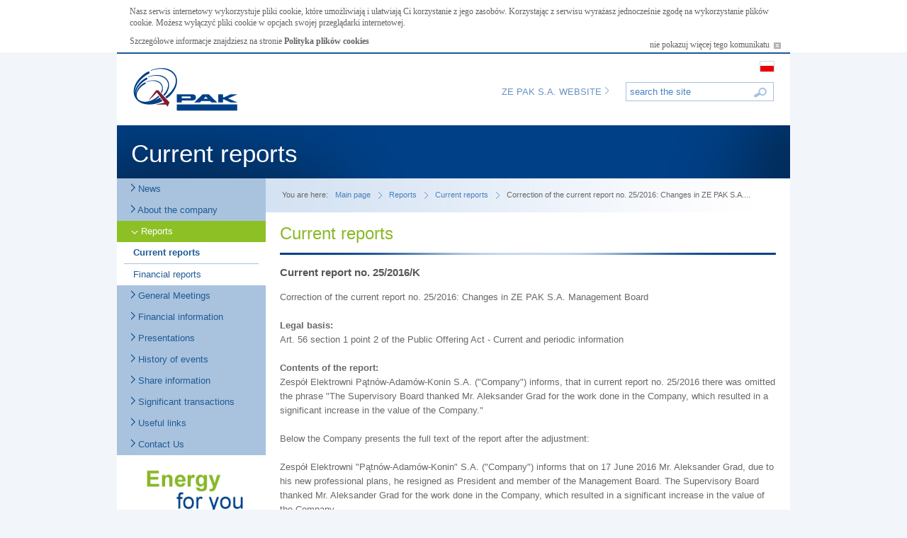

--- FILE ---
content_type: text/html; charset=UTF-8
request_url: https://ri.zepak.com.pl/en/reports/current-reports/952-correction-of-the-current-report-no-252016-changes-in-ze-pak-sa-management-board.html
body_size: 3522
content:
<!doctype html>
<html lang="en">
<head>
<base href="https://ri.zepak.com.pl/" />
<meta charset="utf-8">
<meta http-equiv="X-UA-Compatible" content="IE=edge,chrome=1">
<title>Current reports</title>
<meta name="description" content="ZE PAK SA" />
<meta name="keywords" content="Zespół Elektrowni Pątnów Adamów Konin SA, ZE PAK SA, Elektrownia" />
<meta name="author" content="Goldensubmarine.com" />
<meta name="robots" content="index,follow,all" />
<meta name="GOOGLEBOT" content="NOODP" />
<link rel="stylesheet" href="/public/css/style.css">
<link rel="stylesheet" href="/public/css/extra.css">
<link rel="stylesheet" href="/public/css/jquery.fancybox.css">
<link rel="stylesheet" href="/public/css/print.css" media="print">
<link rel="icon" type="image/x-icon" href="/public/img/favicon.gif" />
<link rel="shortcut icon" type="image/x-icon" href="/public/img/favicon.gif" />
<script src="/public/js/modernizr.min.js"></script>
<script src="/public/js/swfobject.js"></script>
<script src="https://ajax.googleapis.com/ajax/libs/jquery/1.8.2/jquery.min.js"></script>
<script type="text/javascript" src="https://maps.google.com/maps/api/js?sensor=false"></script>
<script type="text/javascript" src="https://www.google.com/jsapi"></script>
<script src="public/js/highstock.js"></script>
<script src="public/js/modules/exporting.js"></script>
<script type="text/javascript">
		
			var LANG = 'en'
		
	</script>
</head>
<body class="en ">
<header class="container clearfix">
<ul class="langChang">
<li>
<a href="/pl">
<img src="public/flags/pl.png" alt=""/>
</a>
</li>
</ul>
<a href="https://ri.zepak.com.pl/en/index.html" class="logo"><img src="/upload/settings/logotyp_1351282608.png" alt="ze pak sa"></a>
<div class="f-right">
<a href="http://zepak.com.pl/en" class="main-website-url" target="_blank">ZE PAK S.A. WEBSITE <span></span></a>
<form action="en/search-results.html" class="search-box" method="get">
<span></span>
<input type="text" value="" title="search the site" name="q" id="q">
</form>
</div>
<div class="top-image">
<h1>Current reports</h1>
<img src="/public/img/top_default.jpg" alt="Current reports" width="100%">
</div>
</header><div class="container" style="overflow: hidden;">
<nav id="menu-left">
<ul>
<li>
<a href="https://ri.zepak.com.pl/en/news.html" ga-a="News"
><span></span>
News
</a>
</li>
<li>
<a href="https://ri.zepak.com.pl/en/about-the-company.html" ga-a="About the company"
><span></span>
About the company
</a>
</li>
<li>
<a href="https://ri.zepak.com.pl/en/reports.html" ga-a="Reports"
class="current"><span></span>
Reports
</a>
<ul class="sub-left-menu">
<li class="current ">
<a href="https://ri.zepak.com.pl/en/reports/current-reports.html" ga-a="Reports">
Current reports
</a>
</li>
<li class=" last">
<a href="https://ri.zepak.com.pl/en/reports/financial-reports.html" ga-a="Reports">
Financial reports
</a>
</li>
</ul>
</li>
<li>
<a href="https://ri.zepak.com.pl/en/general-meetings.html" ga-a="General Meetings"
><span></span>
General Meetings
</a>
</li>
<li>
<a href="https://ri.zepak.com.pl/en/financial-information.html" ga-a="Financial information"
><span></span>
Financial information
</a>
</li>
<li>
<a href="https://ri.zepak.com.pl/en/presentations.html" ga-a="Presentations"
><span></span>
Presentations
</a>
</li>
<li>
<a href="https://ri.zepak.com.pl/en/history-of-events.html" ga-a="History of events"
><span></span>
History of events
</a>
</li>
<li>
<a href="https://ri.zepak.com.pl/en/share-information.html" ga-a="Share information"
><span></span>
Share information
</a>
</li>
<li>
<a href="https://ri.zepak.com.pl/en/significant-transactions.html" ga-a="Significant transactions"
><span></span>
Significant transactions
</a>
</li>
<li>
<a href="https://ri.zepak.com.pl/en/useful-links.html" ga-a="Useful links"
><span></span>
Useful links
</a>
</li>
<li>
<a href="https://ri.zepak.com.pl/en/contact-us.html" ga-a="Contact Us"
><span></span>
Contact Us
</a>
</li>
</ul>
<div class="umb" style="background: url('upload/aggregate/r_energy_for_you1.png') top center no-repeat transparent;width: 210px;height: 84px">
</div>
</nav>
<div class="content-container">
<div id="breadcrumbs">
<ul class="clearfix">
<li>You are here:</li>
<li class="first">
<a href="https://ri.zepak.com.pl/en/index.html">
Main page</a>
</li>
<li class="spacer"></li>
<li class="">
<a href="https://ri.zepak.com.pl/en/reports.html">
Reports</a>
</li>
<li class="spacer"></li>
<li class="">
<a href="https://ri.zepak.com.pl/en/reports/current-reports.html">
Current reports</a>
</li>
<li class="spacer"></li>
<li class="last">
Correction of the current report no. 25/2016: Changes in ZE PAK S.A....
</li>
</ul>
</div>
<div class="content">
<h2>Current reports</h2>
<h3>Current report no.  25/2016/K</h3>
<p>Correction of the current report no. 25/2016: Changes in ZE PAK S.A. Management Board</p>
<p> </p>
<p><b>Legal basis:</b></p>
<p>Art. 56 section 1 point 2 of the Public Offering Act - Current and periodic information</p>
<p> </p>
<p><strong>Contents of the report:</strong></p>
<p>Zespół Elektrowni Pątnów-Adamów-Konin S.A. ("Company") informs, that in current report no. 25/2016 there was omitted the phrase "The Supervisory Board thanked Mr. Aleksander Grad for the work done in the Company, which resulted in a significant increase in the value of the Company."</p>
<p> </p>
<p>Below the Company presents the full text of the report after the adjustment:</p>
<p> </p>
<p>Zespół Elektrowni "Pątnów-Adamów-Konin" S.A. ("Company") informs that on 17 June 2016 Mr. Aleksander Grad, due to his new professional plans, he resigned as President and member of the Management Board. The Supervisory Board thanked Mr. Aleksander Grad for the work done in the Company, which resulted in a significant increase in the value of the Company.</p>
<p> </p>
<p>In view of the situation, the Supervisory Board has started the procedure for selection of a new President of the Board. Until the completion of this procedure, the Supervisory Board appointed managing the work of the Board Mr. Adam Kłapszta Vice-President of the Management Board, who since 17 June 2016 the acting President of the Board.</p>
<p> </p>
<p>Mr. Adam Kłapszta is Vice-President of the Management Board since 8 April 2016.</p>
<p> </p>
<p>CV of Mr. Adam Kłapszta containing information about his education, qualifications and previous positions, along with a description of work and information of no conducting business that is competitive to the Company by Mr. Adam Kłapszta, as well as information whether Mr. Adam Kłapszta is inscribed in register of insolvent debtors are in the current report No. 13/2016 of 8 April 2016 on the appointment of Mr. Adam Kłapszta for Vice President.</p>
<p> </p>
<p>Legal basis: § 5 section 1 item 21 of the Finance Minister’s Regulation of 19 February 2009 on the Current and Periodic Information Transmitted by Securities Issuers and the Conditions for Recognizing the Information Required by the Regulations of a Non-Member State as Equivalent.</p>
<p> </p>
<p><b>Signatures of persons representing the company:</b></p>
<p>Adam Kłapszta - acting President of the Management Board</p>
<p>Adrian Kaźmierczak - Vice President of the Management Board</p>
<p class="align-right">
<a class="history-back" href="#">back</a>
</p>					</div>
</div>
</div>
<footer class="container">
<ul class="clearfix">
<li><a href="https://ri.zepak.com.pl/en/site-map.html">Site map</a></li>
<li class="right">
<a href="#" class="btn-print border-left">print <span></span></a>
</li>
<li class="right">
<a href="en/reports/current-reports/952-correction-of-the-current-report-no-252016-changes-in-ze-pak-sa-management-board/#" class="btn-up border-left">up <span></span></a>
</li>
<li class="right">
<a href="#" class="btn-history-back"><span></span> back</a>
</li>
</ul>
<ul class="clearfix footer-info">
<li>ZE PAK SA<br /> Seat of the Company<br /> ul. Kazimierska 45, 62-510 Konin</li>
<li>tel. +48 63 247 30 00<br /> fax +48 63 247 30 30<br /> zepak@zepak.com.pl</li>
<li>ZE PAK SA registered with the District Court for Poznań Nowe Miasto and Wilda IX Commercial Division<br />National Court Register  number (KRS) 0000021374 | statistical registration number (REGON) 310186795 <br /> tax identification number (NIP) 665-000-16-45<br />Share capital paid in full 101,647,094 PLN,</li>
</ul>
</footer>
<!-- JavaScript  -->
<script src="/public/js/jquery.fancybox.pack.js"></script>
<script type="text/javascript" src="/public/js/plugins.min.js"></script>
<script type="text/javascript">
	
	document.addEventListener('DOMContentLoaded', function() {
		function fbToPopup(vid, el) {
			console.log(vid, el);
			el = $(el);
			if("undefined" === typeof el || ! el || "undefined" === typeof vid || ! vid) return;
			el.attr('href', vid).attr('target', '_blank');
			el.on('click', function (ev) {
				ev.preventDefault();
				$.fancybox({
					helpers: {
						overlay : {
							closeClick : false,
							EscClick : false
						}
					},
					keys: {
						close: [0]
					},
					"padding"       : 20,
					"closeBtn"      : true,
					"arrows"        : false,
					"autoScale"     : false,
					"transitionIn"  : "none",
					"transitionOut" : "none",
					// "minHeight"     : 630,
					"minWidth"		: 800,
					"href"          : vid,
					"type"          : "iframe"
				});
			});
		}
		fbToPopup('/public/vid.mp4', '[href="https://www.facebook.com/106825124411598/live/"]');
		fbToPopup('/public/transmisja-nadzwyczajnego-walnego-zgromadzenia-akcjonariuszy-17-wrzesnia-2020.mp4', '[href="https://www.facebook.com/events/662362518031398"]',);
	});
	
</script>
<!-- dynamic js  -->
<script type="text/javascript" src="/public/js/engine.js?v=2"></script>
<script type="text/javascript" src="/public/js/md-cookie.js"></script>
<!-- end scripts-->
<script type="text/javascript">
	
	var _gaq = _gaq || [];
	_gaq.push(['_setAccount', 'UA-26272020-2']);
	_gaq.push(['_trackPageview']);

	(function() {
	var ga = document.createElement('script'); ga.type = 'text/javascript'; ga.async = true;
	ga.src = ('https:' == document.location.protocol ? 'https://ssl' : 'http://www') + '.google-analytics.com/ga.js';
	var s = document.getElementsByTagName('script')[0]; s.parentNode.insertBefore(ga, s);
	})();
	
</script>
</body>
</html>

--- FILE ---
content_type: text/css
request_url: https://ri.zepak.com.pl/public/css/style.css
body_size: 6719
content:
article,aside,details,figcaption,figure,footer,header,hgroup,nav,section{display:block}audio,canvas,video{display:inline-block;*display:inline;*zoom:1}audio:not([controls]){display:none}[hidden]{display:none}html{font-size:100%;-webkit-text-size-adjust:100%;-ms-text-size-adjust:100%}body{margin:0;font-size:13px;line-height:1.231}body,button,input,select,textarea{font-family:sans-serif;color:#222}a{color:#00e;text-decoration:none}a:visited{color:inherit}a:hover{color:#06e}a:focus{outline:thin dotted}a:hover,a:active{outline:0}abbr[title]{border-bottom:1px dotted}b,strong{font-weight:bold}blockquote{margin:1em 40px}dfn{font-style:italic}hr{display:block;height:1px;border:0;border-top:1px solid #ccc;margin:1em 0;padding:0}ins{background:#ff9;color:#000;text-decoration:none}mark{background:#ff0;color:#000;font-style:italic;font-weight:bold}pre,code,kbd,samp{font-family:monospace, serif;_font-family:'courier new',monospace;font-size:1em}pre{white-space:pre;white-space:pre-wrap;word-wrap:break-word}q{quotes:none}q:before,q:after{content:"";content:none}small{font-size:85%}sub,sup{font-size:75%;line-height:0;position:relative;vertical-align:baseline}sup{top:-0.5em}sub{bottom:-0.25em}ul,ol{margin:1em 0;padding:0 0 0 40px}dd{margin:0 0 0 40px}nav ul,nav ol{list-style:none;list-style-image:none;margin:0;padding:0}img{border:0;-ms-interpolation-mode:bicubic;vertical-align:middle}svg:not(:root){overflow:hidden}figure{margin:0}form{margin:0}fieldset{border:0;margin:0;padding:0}label{cursor:pointer}legend{border:0;*margin-left:-7px;padding:0}button,input,select,textarea{font-size:100%;margin:0;vertical-align:baseline;*vertical-align:middle}button,input{line-height:normal;*overflow:visible}table button,table input{*overflow:auto}button,input[type="button"],input[type="reset"],input[type="submit"],[role="button"]{cursor:pointer;-webkit-appearance:button}input[type="checkbox"],input[type="radio"]{box-sizing:border-box;padding:0}input[type="search"]{-webkit-appearance:textfield;-moz-box-sizing:content-box;-webkit-box-sizing:content-box;box-sizing:content-box}input[type="search"]::-webkit-search-decoration{-webkit-appearance:none}button::-moz-focus-inner{border:0;padding:0}textarea{overflow:auto;vertical-align:top;resize:vertical}input:invalid,textarea:invalid{background-color:#f0dddd}table{border-collapse:collapse;border-spacing:0}td{vertical-align:top}.nocallout{-webkit-touch-callout:none}textarea[contenteditable]{-webkit-appearance:none}.gifhidden{position:absolute;left:-100%}.ir{display:block;border:0;text-indent:-999em;overflow:hidden;background-color:transparent;background-repeat:no-repeat;text-align:left;direction:ltr}.ir br{display:none}.hidden{display:none}.visuallyhidden{border:0;clip:rect(0 0 0 0);height:1px;margin:-1px;overflow:hidden;padding:0;position:absolute;width:1px}.visuallyhidden.focusable:active,.visuallyhidden.focusable:focus{clip:auto;height:auto;margin:0;overflow:visible;position:static;width:auto}.invisible{visibility:hidden}.clearfix:before,.clearfix:after{content:"";display:table}.clearfix:after{clear:both}.clearfix{*zoom:1}body{overflow-y:scroll}.container{background:none repeat scroll 0 0 #fff;margin:0 auto;max-width:950px;width:100%}.f-left{float:left}.f-right{float:right}a,a:visited{color:#205b94;outline:0}a.history-back,a:visited.history-back{background:url("../img/arrows/left_white.png") no-repeat scroll 4px 6px #8bb829;color:#fff;height:20px;line-height:19px;padding:3px 5px 4px 15px}a:hover,a:visited:hover{text-decoration:underline}a.report-file span,a:visited.report-file span{display:inline-block;background:url(../img/arrows/download.png) no-repeat top left;width:11px;height:11px;margin-left:3px}p{margin:0px;padding:0px}body{background:none repeat scroll 0 0 #f2f5fa;color:#686868;font-family:Arial,sans-serif;font-size:13px;line-height:20px;margin:0}header{padding-top:20px;display:block;border-top:2px solid #1d5795;display:block}header div{margin-top:20px}.logo{margin-left:23px;max-width:146px;width:100%}.main-website-url{display:inline-block;color:#6892c1;text-decoration:none;text-transform:uppercase;margin-right:20px}.main-website-url span{background:url(../img/arrows/right_blue.png) no-repeat center center;display:inline-block;width:6px;height:12px}.search-box{display:inline-block;margin-right:23px;position:relative}.search-box span{background:url(../img/magnify_glass.png) no-repeat center right;position:absolute;display:block;width:18px;height:15px;top:7px;right:10px}.search-box input{width:172px;border:1px solid #a8c2de;padding:5px 30px 5px 5px;color:#4982be}.top-image{margin-top:20px;position:relative;width:100%}.top-image img{width:100%}.top-image h1{position:absolute;margin:30px 20px 10px;color:#fff;font-weight:normal;font-size:35px}.for-print{display:none;width:100%}nav{width:22.1%;max-width:210px;font-size:13px;float:left}nav a{text-decoration:none}nav ul{background:#a9c3de;padding:0px}nav ul.sub-left-menu{padding:0px 10px;background:#fff}nav ul.sub-left-menu li{border-bottom:1px solid #a8c2dd;font-weight:normal}nav ul.sub-left-menu li.current{font-weight:bold}nav ul.sub-left-menu li.last{border:0px}nav ul.sub-left-menu li a{padding:5px 0px 5px 13px}nav ul.sub-left-menu li a:hover{color:#205b94;background:#fff;color:#205b94;font-weight:bold;text-decoration:none}nav ul.sub-sub-left-menu{padding:5px 10px;background:#fff;font-size:13px}nav ul.sub-sub-left-menu li{border:0px;font-weight:normal}nav ul.sub-sub-left-menu li.current{font-weight:bold}nav ul.sub-sub-left-menu li.last{border:0px}nav ul.sub-sub-left-menu li a:hover{color:#205b94;background:#fff;color:#205b94;font-weight:bold}nav a{color:#205b94;text-decoration:none;padding:5px 20px;display:block}nav a:visited{color:#205b94}nav a span{background:url(../img/arrows/right_blue_menu.png) no-repeat top center;display:inline-block;width:6px;height:12px}nav a:hover,nav a.current{background:#8dc025;color:#fff}nav a:hover span,nav a.current span{background:url(../img/arrows/down_white.png) no-repeat top center;display:inline-block;width:10px;height:5px}nav .energy-for-you{display:block;margin:30px auto;width:100%;max-width:159px}nav .energy-for-you img{width:100%}nav .shareholders{display:block;margin:30px auto;width:100%;max-width:160px}nav .shareholders:hover{background:transparent}nav .shareholders img{width:100%}.content-container{float:left;width:77.9%;max-width:740px}.content-container h2{font-size:24px;padding-bottom:20px;margin:5px 0px 15px;background:url(../img/grandient_bar_full_width.jpg) no-repeat bottom center;color:#8bb829;font-weight:normal}.content-container h2 a{color:#8bb829}.content-container h2 span{display:inline-block;background:url(../img/arrows/right_green.png) no-repeat center right;width:6px;height:12px}.content-container h3{color:#575757}.content-container form ul{padding:0px}.content-container form li{list-style:none;margin-bottom:5px}.content-container form input{border:1px solid #a8c2dd;width:250px;padding:5px;display:block}.content-container form input[type="submit"]{background:#8bb829;color:#fff;border-color:#8bb829;width:100px}.content-container form label{display:block;margin-bottom:5px}.content-container form label.error{color:red}.content-container form textarea{width:100%;height:200px;border:1px solid #a8c2dd}.content-container ul.error-list{padding:10px 0px;margin:0px}.content-container ul.error-list li{list-style-type:none;color:red}.content{padding:15px 20px}.content .img{float:left;margin-right:20px;margin-bottom:5px}#breadcrumbs{background:#fff url(../img/breadcrumbs.jpg) repeat-y top left;padding:3px;font-size:11px}#breadcrumbs ul{margin:0px;padding:10px 20px}#breadcrumbs li{list-style:none;float:left;margin-right:10px}#breadcrumbs li a{color:#4981bc}#breadcrumbs li.spacer{padding-top:10px;background:url(../img/arrows/right_blue.png) no-repeat center center;display:inline-block;width:6px;height:12px}.pagination{width:100%;max-width:250px;margin:30px auto}.pagination a{color:#07418a;padding:5px}.pagination a.breadcrumbsColor{background-color:#8bb829;color:#fff}.pagination li{float:left;margin-right:5px;list-style:none}.sitemap{list-style:none;padding:0px;font-weight:normal}.sitemap .level0{text-align:left;float:left: width: 100%}.sitemap .level0>a{float:left;width:100%}.sitemap li ul{padding:0 0 0 15px}.sitemap li ul ul{margin:5px 0}.sitemap .level1{font-weight:bold}.sitemap .level2{font-weight:normal}.sitemap .level3{font-weight:normal}.sitemap .left{margin-top:20px;float:left;width:300px}footer{padding-top:20px}footer li{float:left;min-width:60px;list-style:none;font-size:11px;text-align:center;margin-right:10px}footer li.right{float:right;margin-left:5px;margin-right:0px}footer li .border-right{border-left:1px solid #4a82bd;padding-right:8px}footer li .border-left{border-left:1px solid #4a82bd;padding-left:10px}footer a{color:#4a82bd}footer ul{margin:20px 20px 10px;padding:5px 20px;border-top:1px solid #c8d8e8;border-bottom:1px solid #c8d8e8}footer ul.footer-info{margin:0px 0px 20px 15px;border:0px;padding:0px 10px}footer ul.footer-info li{margin-right:35px;font-size:11px;text-align:left}.align-right{text-align:right}article{display:block;position:relative}article .body{width:100%;display:block;margin-bottom:10px;vertical-align:bottom}article .body a{color:#686868;text-decoration:none}article .date{background-color:#a2bdda;bottom:0;color:#fff;height:19px;left:0;line-height:21px;padding:0 7px;position:absolute}article .more{background-color:#8bb829;bottom:0;height:19px;line-height:18px;padding:0 7px;position:absolute;right:0;vertical-align:middle}article .more a{color:#fff;background:url(../img/arrows/right_white.png) no-repeat right 3px;padding-right:12px}article h3{margin:0px 0px 4px;font-size:16px}article h3 a{color:#575757;text-decoration:none}article.on-list{padding-top:10px;border-bottom:1px solid #a8c3e0;margin-bottom:10px}article.on-list a{color:#686868;text-decoration:none}article.on-list .body{min-height:0px}article.on-list .date,article.on-list .more{bottom:5px;position:static;float:left;margin-bottom:5px}article.on-list .date a,article.on-list .more a{color:#fff}article.on-list .date a:hover,article.on-list .more a:hover{text-decoration:underline}article.on-list .more{float:right}article.front-page{float:left;width:29%;max-width:200px;min-height:236px;margin-right:36px}article.front-page.img{text-align:right;width:33.6%;max-width:225px;margin:0px}article.front-page.img img{width:100%}h3.report{color:#00408a;font-size:16px}h4.report{color:#fff;background:#8bb829;width:30px;padding:2px 8px;margin:10px 0px 10px}table{width:100%;margin:0 auto}table td{padding:10px}table td.right-border{border-right:1px solid #a8c2dd}table td.width-125{width:125px}table td.width-70{width:70px}table td.width-50{width:50px}table a,table a:visited{color:#487fbf}table .even{background:#e3f1fe}table.report{border-bottom:1px solid #a8c2dd}table.report .border-top{border-top:1px solid #a8c2dd;font-weight:bold}table.report .border-right{border-right:1px solid #a8c2dd}table.management td{padding:5px 10px}table.management td.lead{padding:10px}table.management td.lead img{float:left;margin-right:10px;margin-bottom:5px}table.management a{color:#686868;text-decoration:none}table.management a.with-hover:hover{text-decoration:underline}table.management p{margin:0px}table.management .more{display:inline-block;background-color:#8bb829;bottom:0;height:19px;line-height:19px;padding:0 7px;vertical-align:middle}table.management .more a{color:#fff;background:url(../img/arrows/right_white.png) no-repeat right 3px;padding-right:12px}table.management .more a:hover{text-decoration:underline}.front-reports{margin-top:20px;width:66%;float:left}.front-reports a{font-size:100%}.front-reports h2{margin-bottom:15px}.tables_designer thead tr{background:#8bb829;color:#fff}.tables_designer thead td{border-right:1px solid #fff;text-align:center}.tables_designer .blue{background:#e3f1fe;border-right:1px solid #a8c2dd}.tables_designer .total{background:#225996;color:#fff;border-right:1px solid #a8c2dd}.tables_designer .light{background:#fff;border-right:1px solid #a8c2dd}.tables_designer .last{border-right:0px}.financial{padding:0px;margin-bottom:20px;display:block}.financial li{list-style:none;float:left;margin-right:5px}.financial li a{background:#a8c2dd;color:#fff;padding:5px}.financial li a.active{background:#8bb829}.financial td+td{text-align:right}.btn-print span{background:url("../img/icon_print.png") no-repeat scroll center top transparent;display:inline-block;height:12px;margin-left:3px;width:12px}.btn-history-back span{background:url("../img/arrows/left_blue.png") no-repeat scroll center top transparent;display:inline-block;height:9px;margin-right:5px;vertical-align:middle;width:5px}.btn-up{vertical-align:middle}.btn-up span{margin-left:3px;display:inline-block;background:url(../img/arrows/top_blue.png) no-repeat top center;width:10px;height:5px}.btn-print{vertical-align:middle}.btn-print span{background:url("../img/icon_print.png") no-repeat scroll center top transparent;display:inline-block;height:12px;margin-left:3px;width:12px}.btn-history-back{vertical-align:middle}.btn-history-back span{background:url("../img/arrows/left_blue.png") no-repeat scroll center top transparent;display:inline-block;height:9px;margin-right:5px;vertical-align:middle;width:5px}.links li{margin-bottom:5px}.left-tab,.right-tab{float:left;width:50%}.left-tab ul,.right-tab ul{list-style:none;padding:0px}.left-tab ul a,.right-tab ul a,.left-tab ul a:visited,.right-tab ul a:visited{color:#8bb829}.stock-qoutes{margin:25px 0 0}.stock-qoutes.fix-top{margin:0px}.stock-qoutes object{display:block;float:left;width:500px}.stock-qoutes ul{list-style:none;float:left;width:180px;padding:0px 0px 0px 10px;margin:-30px 0px}.stock-qoutes ul a{background:none repeat scroll 0 0 #a8c1df;color:#fff;display:inline-block;font-size:12px;line-height:12px;padding:4px}.stock-qoutes ul a.active,.stock-qoutes ul a:hover{background:#8bb829}.stock-qoutes ul li{margin-bottom:10px}@media (max-width:1000px){article.front-page{margin-right:4%;font-size:12px}footer ul.footer-info li{margin-right:15px;font-size:9px}}@media (max-width:480px){nav{width:30%}.content-container{width:70%}.logo{margin-left:10px}.logo img{max-width:50px;width:100%}.search-box input{width:100%;max-width:100px}.main-website-url{font-size:9px;margin-right:1px}.search-box input{width:100%;max-width:85px;font-size:8px}header{vertical-align:top}header .f-right{margin:-20px 0px 10px 10px}article .date{line-height:19px;float:left;position:static}article .more{float:right;position:static}article.front-page{margin-right:4%;width:100%;max-width:480px;min-height:30px;margin-bottom:20px}article.front-page.img{max-width:480px}nav .energy-for-you{max-width:100px}nav .shareholders{max-width:100px}nav a{padding:5px 10px}#breadcrumbs ul{max-width:300px}.top-image h1{margin:5px 5px 5px;color:#fff;font-weight:normal;font-size:15px}footer li{font-size:8px}.left-tab{width:100%}.right-tab{width:100%;max-width:300px}.right-tab #google-map{display:none}}@media screen and (-webkit-device-pixel-ratio:1.5){nav{width:22.1%}.content-container{width:77.9%}.logo{margin-left:10px}.logo img{max-width:90px;width:100%}.search-box span{background:url(../img/magnify_glass.png) no-repeat 0px 0px}.search-box input{width:100%;max-width:100px;font-size:12px}header{vertical-align:top}header .f-right{margin:10px 0px 10px 10px}.main-website-url{font-size:14px;margin-right:5px}article .date{line-height:19px;float:left;position:static}article .more{float:right;position:static}article.front-page{margin-right:4%;width:100%;max-width:480px;min-height:30px;margin-bottom:20px}article.front-page.img{max-width:480px}nav .energy-for-you{max-width:100px}nav .shareholders{max-width:100px}nav a{padding:5px 10px}#breadcrumbs ul{max-width:300px}.top-image h1{margin:10px 20px 5px;color:#fff;font-weight:normal;font-size:25px}footer li{font-size:9px}.left-tab{width:100%}.right-tab{width:100%;max-width:300px}.right-tab #google-map{display:block;width:100%;max-width:300px}}@media (max-device-width:320px){nav{width:30%}.content-container{width:70%}header{vertical-align:top}header .f-right{margin:0px 0px 10px 10px}.logo{margin-left:5px;max-width:50px;float:left}.logo img{max-width:50px;width:100%}.main-website-url{font-size:9px;margin-right:1px}.search-box input{width:100%;max-width:85px;font-size:8px}article .date{line-height:19px;float:left;position:static}article .more{float:right;position:static}article.front-page{margin-right:4%;width:100%;max-width:480px;min-height:auto;margin-bottom:20px}article.front-page.img{max-width:480px}nav .energy-for-you{max-width:100px}nav .shareholders{max-width:100px}nav a{padding:5px 10px}#breadcrumbs ul{max-width:300px}.top-image h1{margin:15px 20px 5px;color:#fff;font-weight:normal;font-size:12px}.left-tab{width:100%}.right-tab{width:100%;max-width:200px}.right-tab #google-map{display:none}}.prospects .contents{height:200px;overflow-y:scroll;overflow-x:hidden}.button-green,.button-blue{background:url('../img/special/roundHeaderBg.png') repeat-x top left;padding:5px 20px;display:inline-block;color:#fff !important;font-weight:700;text-align:center;width:30px}.button-green.wide,.button-blue.wide{width:140px;padding:5px}.button-blue{background:url('../img/special/roundHeaderBgBlue.png') repeat-x top left}.dumasquestions{width:100%}.dumasquestions td{text-align:center;padding:10px}.q2c .dumasquestions td{text-align:justify}.q2c .dumasquestions td p{margin:0 0 10px}.dumasseph{margin:20px 0;border-top:1px solid #c5c5c5;height:1px;overflow:hidden}.tup{text-transform:uppercase}.front-calendar{margin-top:20px;width:30%;margin-left:3%;float:left}.faq p{margin:0px;padding:0px}.ui-helper-hidden{display:none}.ui-helper-hidden-accessible{position:absolute !important;clip:rect(1px 1px 1px 1px);clip:rect(1px, 1px, 1px, 1px)}.ui-helper-reset{margin:0;padding:0;border:0;outline:0;line-height:1.3;text-decoration:none;font-size:100%;list-style:none}.ui-helper-clearfix:before,.ui-helper-clearfix:after{content:"";display:table}.ui-helper-clearfix:after{clear:both}.ui-helper-clearfix{zoom:1}.ui-helper-zfix{width:100%;height:100%;top:0;left:0;position:absolute;opacity:0;filter:alpha(opacity=0)}.ui-state-disabled{cursor:default !important}.ui-icon{display:block;text-indent:-99999px;overflow:hidden;background-repeat:no-repeat}.ui-widget-overlay{position:absolute;top:0;left:0;width:100%;height:100%}.ui-widget{font-family:Arial,sans-serif;font-size:1.5em}.ui-widget .ui-widget{font-size:15px !important}.ui-widget input,.ui-widget select,.ui-widget textarea,.ui-widget button{font-family:Trebuchet MS,Tahoma,Verdana,Arial,sans-serif;font-size:1em}.ui-widget-content{border:0px solid transparent;background-color:#fff;color:#333}.ui-widget-content a{color:#333}.ui-widget-header{border:1px solid transparent;color:#474646}.ui-widget-header a{color:#fff}.ui-state-default,.ui-widget-content .ui-state-default,.ui-widget-header .ui-state-default{background:url('../img/calendar_day.jpg') no-repeat top center;color:#fff;border:1px solid transparent;color:#05448b}.ui-state-default a,.ui-state-default a:link,.ui-state-default a:visited{color:#777;text-decoration:none}.ui-state-hover,.ui-widget-content .ui-state-hover,.ui-widget-header .ui-state-hover,.ui-state-focus,.ui-widget-content .ui-state-focus,.ui-widget-header .ui-state-focus{border:1px solid transparent}.ui-state-hover a,.ui-state-hover a:hover{color:#c77405;text-decoration:none}.ui-state-active,.ui-widget-content .ui-state-active,.ui-widget-header .ui-state-active{border:1px solid transparent;background:#fff url(../img/calendar_event_day_bg.jpg) no-repeat top center;background-color:#93c842;color:#eb8f00;color:#fff !important}.ui-state-active a,.ui-state-active a:link,.ui-state-active a:visited{color:#eb8f00;text-decoration:none}.ui-widget :active{outline:none}.ui-state-highlight a,.ui-widget-content .ui-state-highlight a,.ui-widget-header .ui-state-highlight a{color:#363636}.ui-state-error,.ui-widget-content .ui-state-error,.ui-widget-header .ui-state-error{border:1px solid #cd0a0a;background:#b81900 url(images/ui-bg_diagonals-thick_18_b81900_40x40.png) 50% 50% repeat;color:#fff}.ui-state-error a,.ui-widget-content .ui-state-error a,.ui-widget-header .ui-state-error a{color:#fff}.ui-state-error-text,.ui-widget-content .ui-state-error-text,.ui-widget-header .ui-state-error-text{color:#fff}.ui-priority-secondary,.ui-widget-content .ui-priority-secondary,.ui-widget-header .ui-priority-secondary{opacity:.7;filter:alpha(opacity=70);font-weight:normal}.ui-state-disabled,.ui-widget-content .ui-state-disabled,.ui-widget-header .ui-state-disabled{opacity:.35;filter:alpha(opacity=35);background-image:none}.ui-icon{width:16px;height:16px;background-image:url(images/ui-icons_ef8c08_256x240.png)}.ui-widget-content .ui-icon{background-image:url(images/ui-icons_ef8c08_256x240.png)}.ui-widget-header .ui-icon{background-image:url(images/ui-icons_ef8c08_256x240.png)}.ui-state-default .ui-icon{background-image:url(images/ui-icons_ef8c08_256x240.png)}.ui-state-hover .ui-icon,.ui-state-focus .ui-icon{background-image:url(images/ui-icons_ef8c08_256x240.png)}.ui-state-active .ui-icon{background-image:url(images/ui-icons_ef8c08_256x240.png)}.ui-state-highlight .ui-icon{background-image:url(images/ui-icons_ef8c08_256x240.png)}.ui-state-error .ui-icon,.ui-state-error-text .ui-icon{background-image:url(images/ui-icons_ef8c08_256x240.png)}.ui-icon-carat-1-n{background-position:0 0}.ui-icon-carat-1-ne{background-position:-16px 0}.ui-icon-carat-1-e{background-position:-32px 0}.ui-icon-carat-1-se{background-position:-48px 0}.ui-icon-carat-1-s{background-position:-64px 0}.ui-icon-carat-1-sw{background-position:-80px 0}.ui-icon-carat-1-w{background-position:-96px 0}.ui-icon-carat-1-nw{background-position:-112px 0}.ui-icon-carat-2-n-s{background-position:-128px 0}.ui-icon-carat-2-e-w{background-position:-144px 0}.ui-icon-triangle-1-n{background-position:0 -16px}.ui-icon-triangle-1-ne{background-position:-16px -16px}.ui-icon-triangle-1-e{background-position:-32px -16px}.ui-icon-triangle-1-se{background-position:-48px -16px}.ui-icon-triangle-1-s{background-position:-64px -16px}.ui-icon-triangle-1-sw{background-position:-80px -16px}.ui-icon-triangle-1-w{background-position:-96px -16px}.ui-icon-triangle-1-nw{background-position:-112px -16px}.ui-icon-triangle-2-n-s{background-position:-128px -16px}.ui-icon-triangle-2-e-w{background-position:-144px -16px}.ui-icon-arrow-1-n{background-position:0 -32px}.ui-icon-arrow-1-ne{background-position:-16px -32px}.ui-icon-arrow-1-e{background-position:-32px -32px}.ui-icon-arrow-1-se{background-position:-48px -32px}.ui-icon-arrow-1-s{background-position:-64px -32px}.ui-icon-arrow-1-sw{background-position:-80px -32px}.ui-icon-arrow-1-w{background-position:-96px -32px}.ui-icon-arrow-1-nw{background-position:-112px -32px}.ui-icon-arrow-2-n-s{background-position:-128px -32px}.ui-icon-arrow-2-ne-sw{background-position:-144px -32px}.ui-icon-arrow-2-e-w{background-position:-160px -32px}.ui-icon-arrow-2-se-nw{background-position:-176px -32px}.ui-icon-arrowstop-1-n{background-position:-192px -32px}.ui-icon-arrowstop-1-e{background-position:-208px -32px}.ui-icon-arrowstop-1-s{background-position:-224px -32px}.ui-icon-arrowstop-1-w{background-position:-240px -32px}.ui-icon-arrowthick-1-n{background-position:0 -48px}.ui-icon-arrowthick-1-ne{background-position:-16px -48px}.ui-icon-arrowthick-1-e{background-position:-32px -48px}.ui-icon-arrowthick-1-se{background-position:-48px -48px}.ui-icon-arrowthick-1-s{background-position:-64px -48px}.ui-icon-arrowthick-1-sw{background-position:-80px -48px}.ui-icon-arrowthick-1-w{background-position:-96px -48px}.ui-icon-arrowthick-1-nw{background-position:-112px -48px}.ui-icon-arrowthick-2-n-s{background-position:-128px -48px}.ui-icon-arrowthick-2-ne-sw{background-position:-144px -48px}.ui-icon-arrowthick-2-e-w{background-position:-160px -48px}.ui-icon-arrowthick-2-se-nw{background-position:-176px -48px}.ui-icon-arrowthickstop-1-n{background-position:-192px -48px}.ui-icon-arrowthickstop-1-e{background-position:-208px -48px}.ui-icon-arrowthickstop-1-s{background-position:-224px -48px}.ui-icon-arrowthickstop-1-w{background-position:-240px -48px}.ui-icon-arrowreturnthick-1-w{background-position:0 -64px}.ui-icon-arrowreturnthick-1-n{background-position:-16px -64px}.ui-icon-arrowreturnthick-1-e{background-position:-32px -64px}.ui-icon-arrowreturnthick-1-s{background-position:-48px -64px}.ui-icon-arrowreturn-1-w{background-position:-64px -64px}.ui-icon-arrowreturn-1-n{background-position:-80px -64px}.ui-icon-arrowreturn-1-e{background-position:-96px -64px}.ui-icon-arrowreturn-1-s{background-position:-112px -64px}.ui-icon-arrowrefresh-1-w{background-position:-128px -64px}.ui-icon-arrowrefresh-1-n{background-position:-144px -64px}.ui-icon-arrowrefresh-1-e{background-position:-160px -64px}.ui-icon-arrowrefresh-1-s{background-position:-176px -64px}.ui-icon-arrow-4{background-position:0 -80px}.ui-icon-arrow-4-diag{background-position:-16px -80px}.ui-icon-extlink{background-position:-32px -80px}.ui-icon-newwin{background-position:-48px -80px}.ui-icon-refresh{background-position:-64px -80px}.ui-icon-shuffle{background-position:-80px -80px}.ui-icon-transfer-e-w{background-position:-96px -80px}.ui-icon-transferthick-e-w{background-position:-112px -80px}.ui-icon-folder-collapsed{background-position:0 -96px}.ui-icon-folder-open{background-position:-16px -96px}.ui-icon-document{background-position:-32px -96px}.ui-icon-document-b{background-position:-48px -96px}.ui-icon-note{background-position:-64px -96px}.ui-icon-mail-closed{background-position:-80px -96px}.ui-icon-mail-open{background-position:-96px -96px}.ui-icon-suitcase{background-position:-112px -96px}.ui-icon-comment{background-position:-128px -96px}.ui-icon-person{background-position:-144px -96px}.ui-icon-print{background-position:-160px -96px}.ui-icon-trash{background-position:-176px -96px}.ui-icon-locked{background-position:-192px -96px}.ui-icon-unlocked{background-position:-208px -96px}.ui-icon-bookmark{background-position:-224px -96px}.ui-icon-tag{background-position:-240px -96px}.ui-icon-home{background-position:0 -112px}.ui-icon-flag{background-position:-16px -112px}.ui-icon-calendar{background-position:-32px -112px}.ui-icon-cart{background-position:-48px -112px}.ui-icon-pencil{background-position:-64px -112px}.ui-icon-clock{background-position:-80px -112px}.ui-icon-disk{background-position:-96px -112px}.ui-icon-calculator{background-position:-112px -112px}.ui-icon-zoomin{background-position:-128px -112px}.ui-icon-zoomout{background-position:-144px -112px}.ui-icon-search{background-position:-160px -112px}.ui-icon-wrench{background-position:-176px -112px}.ui-icon-gear{background-position:-192px -112px}.ui-icon-heart{background-position:-208px -112px}.ui-icon-star{background-position:-224px -112px}.ui-icon-link{background-position:-240px -112px}.ui-icon-cancel{background-position:0 -128px}.ui-icon-plus{background-position:-16px -128px}.ui-icon-plusthick{background-position:-32px -128px}.ui-icon-minus{background-position:-48px -128px}.ui-icon-minusthick{background-position:-64px -128px}.ui-icon-close{background-position:-80px -128px}.ui-icon-closethick{background-position:-96px -128px}.ui-icon-key{background-position:-112px -128px}.ui-icon-lightbulb{background-position:-128px -128px}.ui-icon-scissors{background-position:-144px -128px}.ui-icon-clipboard{background-position:-160px -128px}.ui-icon-copy{background-position:-176px -128px}.ui-icon-contact{background-position:-192px -128px}.ui-icon-image{background-position:-208px -128px}.ui-icon-video{background-position:-224px -128px}.ui-icon-script{background-position:-240px -128px}.ui-icon-alert{background-position:0 -144px}.ui-icon-info{background-position:-16px -144px}.ui-icon-notice{background-position:-32px -144px}.ui-icon-help{background-position:-48px -144px}.ui-icon-check{background-position:-64px -144px}.ui-icon-bullet{background-position:-80px -144px}.ui-icon-radio-off{background-position:-96px -144px}.ui-icon-radio-on{background-position:-112px -144px}.ui-icon-pin-w{background-position:-128px -144px}.ui-icon-pin-s{background-position:-144px -144px}.ui-icon-play{background-position:0 -160px}.ui-icon-pause{background-position:-16px -160px}.ui-icon-seek-next{background-position:-32px -160px}.ui-icon-seek-prev{background-position:-48px -160px}.ui-icon-seek-end{background-position:-64px -160px}.ui-icon-seek-start{background-position:-80px -160px}.ui-icon-seek-first{background-position:-80px -160px}.ui-icon-stop{background-position:-96px -160px}.ui-icon-eject{background-position:-112px -160px}.ui-icon-volume-off{background-position:-128px -160px}.ui-icon-volume-on{background-position:-144px -160px}.ui-icon-power{background-position:0 -176px}.ui-icon-signal-diag{background-position:-16px -176px}.ui-icon-signal{background-position:-32px -176px}.ui-icon-battery-0{background-position:-48px -176px}.ui-icon-battery-1{background-position:-64px -176px}.ui-icon-battery-2{background-position:-80px -176px}.ui-icon-battery-3{background-position:-96px -176px}.ui-icon-circle-plus{background-position:0 -192px}.ui-icon-circle-minus{background-position:-16px -192px}.ui-icon-circle-close{background-position:-32px -192px}.ui-icon-circle-triangle-e{background-position:-48px -192px}.ui-icon-circle-triangle-s{background-position:-64px -192px}.ui-icon-circle-triangle-w{background-position:-80px -192px}.ui-icon-circle-triangle-n{background-position:-96px -192px}.ui-icon-circle-arrow-e{background-position:-112px -192px}.ui-icon-circle-arrow-s{background-position:-128px -192px}.ui-icon-circle-arrow-w{background-position:-144px -192px}.ui-icon-circle-arrow-n{background-position:-160px -192px}.ui-icon-circle-zoomin{background-position:-176px -192px}.ui-icon-circle-zoomout{background-position:-192px -192px}.ui-icon-circle-check{background-position:-208px -192px}.ui-icon-circlesmall-plus{background-position:0 -208px}.ui-icon-circlesmall-minus{background-position:-16px -208px}.ui-icon-circlesmall-close{background-position:-32px -208px}.ui-icon-squaresmall-plus{background-position:-48px -208px}.ui-icon-squaresmall-minus{background-position:-64px -208px}.ui-icon-squaresmall-close{background-position:-80px -208px}.ui-icon-grip-dotted-vertical{background-position:0 -224px}.ui-icon-grip-dotted-horizontal{background-position:-16px -224px}.ui-icon-grip-solid-vertical{background-position:-32px -224px}.ui-icon-grip-solid-horizontal{background-position:-48px -224px}.ui-icon-gripsmall-diagonal-se{background-position:-64px -224px}.ui-icon-grip-diagonal-se{background-position:-80px -224px}.ui-widget-overlay{background:#666 url(images/ui-bg_diagonals-thick_20_666666_40x40.png) 50% 50% repeat;opacity:.50;filter:alpha(opacity=50)}.ui-widget-shadow{margin:-5px 0 0 -5px;padding:5px;background:#000 url(images/ui-bg_flat_10_000000_40x100.png) 50% 50% repeat-x;opacity:.20;filter:alpha(opacity=20);-moz-border-radius:5px;-khtml-border-radius:5px;-webkit-border-radius:5px;border-radius:5px}.ui-datepicker{font-size:13px;width:209px;padding:.0em .0em 0;display:none}.ui-datepicker .ui-datepicker-header{position:relative;padding:.2em 0}.ui-datepicker .ui-datepicker-prev,.ui-datepicker .ui-datepicker-next{position:absolute;top:4px;width:30px;height:30px}.ui-datepicker .ui-datepicker-prev-hover,.ui-datepicker .ui-datepicker-next-hover{top:4px}.ui-datepicker .ui-datepicker-prev{background:url(../img/calendar_arrow_left.jpg) no-repeat top center;left:0px}.ui-datepicker .ui-datepicker-next{background:url(../img/calendar_bg_right.jpg) no-repeat top center;right:0px}.ui-datepicker .ui-datepicker-prev-hover{left:0px}.ui-datepicker .ui-datepicker-next-hover{right:0px}.ui-datepicker .ui-datepicker-prev span,.ui-datepicker .ui-datepicker-next span{display:block;position:absolute;left:50%;margin-left:-8px;top:50%;margin-top:-8px}.ui-datepicker .ui-datepicker-title{background:url(../img/calendar_bg_top.jpg) no-repeat top center;width:147px;margin:1px auto 0px;color:#fff;line-height:2em;text-align:center;height:30px}.ui-datepicker .ui-datepicker-title select{font-size:1em;margin:1px 0}.ui-datepicker select.ui-datepicker-month-year{width:100%}.ui-datepicker select.ui-datepicker-month,.ui-datepicker select.ui-datepicker-year{width:49%}.ui-datepicker table{width:100%;font-size:.9em;border-collapse:collapse;margin:0 0 .4em}.ui-datepicker table thead{background-color:#e9e9e9}.ui-datepicker table tbody{background-color:#f4f4f4}.ui-datepicker th{padding:.7em .3em;text-align:center;border:0}.ui-datepicker td{border:0;padding:1px}.ui-datepicker td.ui-datepicker-week-end .ui-state-default,.ui-datepicker td.ui-datepicker-week-end .ui-widget-content .ui-state-default,.ui-datepicker td.ui-datepicker-week-end .ui-widget-header .ui-state-default{background:url(../img/calendar_weekend_day_bg.jpg) no-repeat top center !important}.ui-datepicker td span,.ui-datepicker td a{display:block;padding:.2em;text-align:center;text-decoration:none;font-size:15px}.ui-datepicker .ui-datepicker-buttonpane{background-image:none;margin:.7em 0 0 0;padding:0 .2em;border-left:0;border-right:0;border-bottom:0}.ui-datepicker .ui-datepicker-buttonpane button{float:right;margin:.5em .2em .4em;cursor:pointer;padding:.2em .6em .3em .6em;width:auto;overflow:visible}.ui-datepicker .ui-datepicker-buttonpane button.ui-datepicker-current{float:left}.ui-datepicker.ui-datepicker-multi{width:auto}.ui-datepicker-multi .ui-datepicker-group{float:left}.ui-datepicker-multi .ui-datepicker-group table{width:95%;margin:0 auto .4em}.ui-datepicker-multi-2 .ui-datepicker-group{width:50%}.ui-datepicker-multi-3 .ui-datepicker-group{width:33.3%}.ui-datepicker-multi-4 .ui-datepicker-group{width:25%}.ui-datepicker-multi .ui-datepicker-group-last .ui-datepicker-header{border-left-width:0}.ui-datepicker-multi .ui-datepicker-group-middle .ui-datepicker-header{border-left-width:0}.ui-datepicker-multi .ui-datepicker-buttonpane{clear:left}.ui-datepicker-row-break{clear:both;width:100%;font-size:0em}.ui-datepicker-cover{display:none;display:block;position:absolute;z-index:-1;filter:mask();top:-4px;left:-4px;width:200px;height:200px}.ui-datepicker a.event_day{color:#93c842}

--- FILE ---
content_type: text/css
request_url: https://ri.zepak.com.pl/public/css/extra.css
body_size: 1735
content:
body{min-width: 1024px}
.line {border-bottom:1px solid  #d2d3d4;clear:both;position:relative;height:32px;}
.line.withImg {margin-top:20px;}
/* heady*/
div.roundHeader {padding-left:15px;background:url('../img/special/roundHeaderLeft.png') no-repeat top left;}
div.roundHeader * {display:block;height:32px;float:left;}
div.roundHeader > div {height:24px;;background:url('../img/special/roundHeaderBg.png') repeat-x top left;padding-top:8px;max-width:193px;}
div.roundHeader > div > span {font-size:18px;color: white}
div.roundHeader > em {width:15px;background:url('../img/special/roundHeaderRight.png') no-repeat top right}

div.roundHeader {position:absolute;z-index:2;top:103px;left:0}
div.roundHeader.miniNews {z-index:2;position:absolute;top:0px;left:0px}
div.roundHeader.miniVideo {z-index:3;position:absolute;top:0px;left:742px;}
div.roundHeader.inCont {top:0;left:0}
/* multimediaItem */
div.multimediaItem {margin:25px 84px 0 0;float:left; background:url('../img/regular/multimediaItemBG1.png') no-repeat top left;}
div.multimediaItem.third {margin-right:0}


div.multimediaItem > div.innerBG { background:url('../img/regular/multimediaItemBG2.png') repeat top left;}

div.multimediaItem > div.innerBG > a { display:block; width:123px; min-height:83px; background:url('../img/regular/multimediaItemBG3.png') no-repeat bottom left; padding:5px 16px; margin:11px 0 0 0; }
div.multimediaItem > div.innerBG > a > img {}
div.multimediaItem > div.innerBG > a > span { font-size:11px; color:#004086; display:block; width:133px; margin:3px 0; line-height:14px; }

#breadcrumbs li {color:#686868 !important}
.button-blue.wide.ans_decline,.button-green.wide.ans_accept {font-size:12px;}
body.griew{
	background-color: #F5F5F5;
}

body.griew nav li a, body.griew nav a:visited{background-color: #BEBEBE !important; color: #797979 !important}
body.griew nav#menu-left div.umb a{background-color:transparent !important}
body.griew nav li a:hover{background-color: #A0A0A0 !important;}
body.griew .content-container h2 a,body.griew .content-container h2 {color: #575757}
body.griew #breadcrumbs {background-image: url('../img/gray_breadcrumbs.jpg')}
body.griew .content-container h2 {background-image: url('../img/gray_grandient_bar_full_width.jpg')}
body.griew table .even{background-color: #EEEEEE}
body.griew table td.right-border{border-right-color: #BEBEBE}
body.griew table a, table a, body.griew #breadcrumbs li a{color: #9B9B9B}
body.griew a, body.griew a:visited{color: #797979 !important}
body.griew footer ul{border-top-color: #BEBEBE !important;border-bottom-color: #BEBEBE !important;}
body.griew .btn-print span{background-image: url('../img/gray_icon_print.png')}
body.griew .search-box input {border-color: #BEBEBE; color: #BEBEBE}
body.griew .search-box span{background-image: url('../img/gray_magnify_glass.png')}
body.griew nav .energy-for-you{background-image: url('../img/gray_energy_for_you.png')}
body.griew nav .shareholders{background-image: url('../img/gray_shareholders.jpg')}
body.griew article .date, body.griew article .more{background-color: #B8B8B8}
body.griew article .more a{color: #FFFFFF}
body.griew .ui-state-active, body.griew .ui-widget-content .ui-state-active, body.griew .ui-widget-header .ui-state-active{background-image: url('../img/calendar_gray/calendar_event_day_bg.jpg')}
body.griew .ui-datepicker .ui-datepicker-title {background-image: url('../img/calendar_gray/calendar_bg_top.jpg')}
body.griew .ui-datepicker .ui-datepicker-prev{background-image: url('../img/calendar_gray/calendar_arrow_left.jpg')}
body.griew .ui-datepicker .ui-datepicker-next{background-image: url('../img/calendar_gray/calendar_bg_right.jpg')}
body.griew .ui-datepicker td.ui-datepicker-week-end .ui-state-default,
body.griew .ui-datepicker td.ui-datepicker-week-end .ui-widget-content .ui-state-default,
body.griew .ui-datepicker td.ui-datepicker-week-end .ui-widget-header .ui-state-default { background-image: url('../img/calendar_gray/calendar_weekend_day_bg.jpg') !important}
body.griew .stock-qoutes ul a.active, body.griew .stock-qoutes ul a:hover{background-color: #9B9B9B !important;color:#ffffff !important}
body.griew .stock-qoutes ul a{background-color:#BDBDBD !important;color: #ffffff !important}
body.griew .blue {background-color: #EEEEEE !important;}
.dateRangeForm p span{width: 25px;display: block;float: left;}
.dateRangeForm p{clear:both;margin-bottom:5px}

.naglowek1zielony {font-size:24px !important;color:#88b728 !important;font-weight:bold !important}
.naglowek2niebieski {font-size:17px !important;color:#004086 !important;font-weight:bold !important;line-height:24px !important;}

.stock-qoutes ul li.actuallyRefresh span {
	background: none repeat scroll 0 0 #A8C1DF;
	color: white;
	display: inline-block;
	font-size: 12px;
	line-height: 12px;
	padding: 4px;
	cursor: pointer;
}
.stock-qoutes ul li.actuallyRefresh span:hover{
	background: #8BB829;
}
ul.contact{
	position: relative;
}
ul.contact li.mustagree{
	position: absolute;
	right: 40%;
	top: 0;
}
.front-page.last{
	margin-right: 0px !important;
}
header{
	position: relative;
}
.langChang{
	margin: 0;
	padding: 0;
	position: absolute;
	right: 22px;
	top: 7px;
	list-style-type: none;
}
nav .shareholders, nav .shareholders:hover{
	background: url("../img/shareholders.jpg") no-repeat scroll center top transparent;
	display: block;
	height: 62px;
	margin: 30px auto;
	width: 160px;
}
nav .energy-for-you {
	background: url("../img/energy_for_you.png") no-repeat scroll center top transparent;
	display: block;
	height: 46px;
	margin: 30px auto;
	width: 159px;
}
.footer-info li:last-child{
	width: 520px;
}
.umb{
	margin-top: 20px;
	margin-bottom: 20px;
	display: block;
	float: left;
}
.umb a{
	width: 100%;
	height: 100%;
	padding: 0;
}
.umb a:hover{
	background-color: transparent;
	text-decoration: none;
	border: 0px solid transparent;
}
/* .pagination */
div.pagination {margin:0 auto;width:80%;text-align:center;font-size:14px;}
div.pagination  a.prev {position:relative;top:3px;padding-left:12px;font-size:12px;line-height:12px;background:url('../img/buttons/prev.png') no-repeat top left;margin:0 13px;}
div.pagination  a.next {position:relative;top:3px;;padding-left:12px;font-size:12px;line-height:12px;background:url('../img/buttons/next.png') no-repeat top left;margin:0 13px}
div.pagination  a {padding:0 7px;}
div.pagination  span {padding:0 7px;}
div.pagination.bottomSite {position:relative;top:10px;}
div.pagination  a:hover{text-decoration: none;}


--- FILE ---
content_type: text/css
request_url: https://ri.zepak.com.pl/public/css/print.css
body_size: 577
content:
header div {display: none;}
#menu-left {display: none;}
footer ul:first-child {display: none;}
body {background: #fff;}
#breadcrumbs {display: none;}
.content-container {width: 100%;}
.content-container h2 {background: none; margin: 25px 0 0; padding-bottom: 10px;}
footer li {padding-top: 20px;}
.history-back, .more {display: none;}
footer {overflow: hidden; display: block;}
.container {width: 100%; margin: 0; float: none; max-width: 100%; height: 100%;}
p { font-size: 12pt; }
.front-calendar {display: none;}
.front-news article, .front-news article.front-page.img {width: 25%; min-height: 100%;}
.front-reports, .front-news {width: 100%;}
article .date {position: static; }
.for-print {display: block; width: 100%; }
.for-print p { font-size:10px; margin-top: 20px; margin-left: 20px; width: 100%; }
/*
* {  color: black !important; text-shadow: none !important; filter:none !important; -ms-filter: none !important; }
  a, a:visited { text-decoration: underline; color: #06c; }
  a:link:after { content: "(" attr(href) ") "; }
  pre, blockquote { border: 1px solid #999; page-break-inside: avoid; }
  thead { display: table-header-group; }
  tr, img { page-break-inside: avoid; }
  .content img { max-width: 100% !important; }
  @page { margin: 0.5cm; }
  p, h2, h3 { orphans: 3; widows: 3; }
  h2, h3 { page-break-after: avoid; }
  table * {background: transparent !important; border: none;}
  table td {background: transparent !important; border: solid 1px #000 !important;}
  table {background: transparent !important; border: none !important;}
 */
  footer.container {height: auto;}
  .content-container {float: none;}
  footer ul.footer-info {margin: 0; padding: 0 20px;}
  .pagination {display: none;}
   tr, img { page-break-inside: avoid; }
   .content img { max-width: 100% !important; }

--- FILE ---
content_type: application/javascript
request_url: https://ri.zepak.com.pl/public/js/engine.js?v=2
body_size: 1577
content:
function getEventDates(year, month) {
    $.post($('#datepicker').attr('index'), {is_ajax: 1, year: year, month: month}, function(res){
        if (res)
        {
            res = $.parseJSON(res);
            EVENTS_DATES = res.dates;
            selectDates();
        };
    });
}

function selectDates() {
    $("#datepicker a.ui-state-default").each(function(){
        $(this).addClass("day-"+parseInt($(this).text(), 10));
    });

    for(i in EVENTS_DATES) {
        var day = parseInt(EVENTS_DATES[i].date.substr(8,2), 10);
        $("#datepicker a.ui-state-default.day-"+day).addClass("ui-state-active");
    }
}

$(document).ready(function () {

	$('table').each(function(){
		$table = $(this);
		$class = $table.attr('class');
		if(typeof $class == "undefined"){
			var html = $table.html();
			$newTab = $('<table><thead></thead></table>');
			$newTab.append(html);
			$tr = $newTab.find('tbody tr:first-child');
			$newTab.find('thead').append($tr);

			$newTab.find('tbody').children(':odd').find('td').addClass('blue');
			$newTab.find('tbody').children(':even').find('td').addClass('light');
			$newTab.find('tbody tr').each(function(){
				$tr = $(this);
				$tr.find('td:last-child').addClass('last');
			});
			$table.html($newTab.html()).addClass('tables_designer');
		}
	});

	$('.btn-up').click(function(e){
		$('html,body').animate({scrollTop: $("body").offset().top},'fast');
		e.preventDefault();
	});

    $('.search-box span').click(function (e) {
        $('.search-box').submit();
    });

    $(".stock-qoutes a").click(function (e) {
        e.preventDefault();

        $(".stock-qoutes a").removeClass('active');

        $(this).addClass('active');
    });

    $(".btn-history-back, .history-back").click(function (e) {
        e.preventDefault();

        window.history.back(-1);
    });

    $(".btn-print").click(function (e) {
        e.preventDefault();

        window.print();
    });

    $(".slide-down").click(function (e) {
        e.preventDefault();
        var id = parseInt($(this).attr('rel'));

        var $s = $("#a-"+ id);

        if ($s.is(':visible')) {
            $s.slideUp(300);
        } else {
            $s.slideDown(300);
        }
    });

    if ($('.search-box input').val() == "" || $('.search-box input').val() == $('.search-box input').attr('title')) {
        $('.search-box input').attr('value', $('.search-box input').attr('title'));
    }

    $('.search-box input').focus(function () {
        if ($(this).val() == $(this).attr('title'))
        {
            $(this).attr('value', '');
        }
    }).focusout(function () {
        if ($(this).val() == "")
        {
            $(this).attr('value', $(this).attr('title'));
        }
    });

    EVENTS_DATES = [];

    if ($("#datepicker").length >0) {
        getEventDates(null, null);

        enabledDays = new Array;

        for(i in EVENTS_DATES) {
            enabledDays.push(EVENTS_DATES[i].date);
        }
		if(LANG == 'pl'){
        	$("#datepicker").datepicker({
	            dateFormat: "yy-mm-dd",
	            monthNames: ["Styczeń","Luty","Marzec","Kwiecień","Maj","Czerwiec","Lipiec","Sierpień","Wrzesień","Październik","Listopad","Grudzień"],
	            dayNamesMin: ["N", "Po", "Wt", "Śr", "Cz", "Pi", "So"],
	            firstDay: 1,
	            prevText: "Wcześniej",
	            nextText: "Później",
	            // beforeShowDay: disableDate,

    	        onSelect: function(dateText, inst) {
	                getEventDates(inst.selectedYear, 1 + inst.selectedMonth, true);

	                $("#datepicker").datepicker("setDate", dateText);

	                enabledDays = new Array;

	                for(i in EVENTS_DATES) {
	                    enabledDays.push(EVENTS_DATES[i].date);
	                }

	                if (enabledDays.length > 0)
	                {
						inst.selectedMonth++;
						if(inst.selectedDay <10) inst.selectedDay = "0"+inst.selectedDay;
						if(inst.selectedMonth <9) inst.selectedMonth = "0"+parseInt(inst.selectedMonth);
	                    if (jQuery.inArray(inst.selectedYear + '-' + (inst.selectedMonth) + '-' + inst.selectedDay, enabledDays) != -1)
	                    {
	                        window.location.href = $('#datepicker').attr('rel') + '?d='+ inst.selectedYear + '-' + (inst.selectedMonth) + '-' + inst.selectedDay;
	                    }else{
							//alert(inst.selectedYear + '-' + (inst.selectedMonth) + '-' + inst.selectedDay);
						}
    	            }

	                return false;
            	},

	            onChangeMonthYear: function(year, month, inst) {
	                getEventDates(year, month, true);
	            }
	        });
		}else{
			$("#datepicker").datepicker({
				dateFormat: "yy-mm-dd",
				firstDay: 1,
				onSelect: function(dateText, inst) {
					getEventDates(inst.selectedYear, 1 + inst.selectedMonth, true);

					$("#datepicker").datepicker("setDate", dateText);

					enabledDays = new Array;

					for(i in EVENTS_DATES) {
						enabledDays.push(EVENTS_DATES[i].date);
					}

					if (enabledDays.length > 0)
	                {
						inst.selectedMonth++;
						if(inst.selectedDay <10) inst.selectedDay = "0"+inst.selectedDay;
						if(inst.selectedMonth <9) inst.selectedMonth = "0"+parseInt(inst.selectedMonth);
	                    if (jQuery.inArray(inst.selectedYear + '-' + (inst.selectedMonth) + '-' + inst.selectedDay, enabledDays) != -1)
	                    {
	                        window.location.href = $('#datepicker').attr('rel') + '?d='+ inst.selectedYear + '-' + (inst.selectedMonth) + '-' + inst.selectedDay;
	                    }else{
							//alert(inst.selectedYear + '-' + (inst.selectedMonth) + '-' + inst.selectedDay);
						}
    	            }

					return false;
				},

				onChangeMonthYear: function(year, month, inst) {
					getEventDates(year, month, true);
				}
			});
		}

        $(".ui-datepicker-current-day a").removeClass("ui-state-active").removeClass("ui-state-highlight");

        var regexp = /data\/([0-9\-]+)/g;
        var f      = (regexp.test(document.location.href)) ? true : false;

    }
});


--- FILE ---
content_type: application/javascript
request_url: https://ri.zepak.com.pl/public/js/highstock.js
body_size: 55035
content:
/*
 Highstock JS v1.2.4 (2012-10-08)

 (c) 2009-2012 Torstein Hønsi

 License: www.highcharts.com/license
*/
(function(){function u(a,b){var c;a||(a={});for(c in b)a[c]=b[c];return a}function ja(){for(var a=0,b=arguments,c=b.length,d={};a<c;a++)d[b[a++]]=b[a];return d}function F(a,b){return parseInt(a,b||10)}function qa(a){return typeof a==="string"}function ga(a){return typeof a==="object"}function Wa(a){return Object.prototype.toString.call(a)==="[object Array]"}function za(a){return typeof a==="number"}function ra(a){return M.log(a)/M.LN10}function ka(a){return M.pow(10,a)}function Ma(a,b){for(var c=
a.length;c--;)if(a[c]===b){a.splice(c,1);break}}function v(a){return a!==r&&a!==null}function G(a,b,c){var d,e;if(qa(b))v(c)?a.setAttribute(b,c):a&&a.getAttribute&&(e=a.getAttribute(b));else if(v(b)&&ga(b))for(d in b)a.setAttribute(d,b[d]);return e}function la(a){return Wa(a)?a:[a]}function p(){var a=arguments,b,c,d=a.length;for(b=0;b<d;b++)if(c=a[b],typeof c!=="undefined"&&c!==null)return c}function L(a,b){if(Na&&b&&b.opacity!==r)b.filter="alpha(opacity="+b.opacity*100+")";u(a.style,b)}function U(a,
b,c,d,e){a=E.createElement(a);b&&u(a,b);e&&L(a,{padding:0,border:$,margin:0});c&&L(a,c);d&&d.appendChild(a);return a}function aa(a,b){var c=function(){};c.prototype=new a;u(c.prototype,b);return c}function Oa(a,b,c,d){var e=P.lang,f=a;b===-1?(b=(a||0).toString(),a=b.indexOf(".")>-1?b.split(".")[1].length:0):a=isNaN(b=V(b))?2:b;var b=a,c=c===void 0?e.decimalPoint:c,d=d===void 0?e.thousandsSep:d,e=f<0?"-":"",a=String(F(f=V(+f||0).toFixed(b))),g=a.length>3?a.length%3:0;return e+(g?a.substr(0,g)+d:"")+
a.substr(g).replace(/(\d{3})(?=\d)/g,"$1"+d)+(b?c+V(f-a).toFixed(b).slice(2):"")}function Aa(a,b){return Array((b||2)+1-String(a).length).join(0)+a}function rb(a,b,c){var d=a[b];a[b]=function(){var a=Array.prototype.slice.call(arguments);a.unshift(d);return c.apply(this,a)}}function sb(a,b,c,d){var e,c=p(c,1);e=a/c;b||(b=[1,2,2.5,5,10],d&&d.allowDecimals===!1&&(c===1?b=[1,2,5,10]:c<=0.1&&(b=[1/c])));for(d=0;d<b.length;d++)if(a=b[d],e<=(b[d]+(b[d+1]||b[d]))/2)break;a*=c;return a}function Gb(a,b){var c=
b||[[cb,[1,2,5,10,20,25,50,100,200,500]],[Xa,[1,2,5,10,15,30]],[Pa,[1,2,5,10,15,30]],[sa,[1,2,3,4,6,8,12]],[fa,[1,2]],[Ba,[1,2]],[Ca,[1,2,3,4,6]],[na,null]],d=c[c.length-1],e=C[d[0]],f=d[1],g;for(g=0;g<c.length;g++)if(d=c[g],e=C[d[0]],f=d[1],c[g+1]&&a<=(e*f[f.length-1]+C[c[g+1][0]])/2)break;e===C[na]&&a<5*e&&(f=[1,2,5]);e===C[na]&&a<5*e&&(f=[1,2,5]);c=sb(a/e,f);return{unitRange:e,count:c,unitName:d[0]}}function db(a,b,c,d){var e=[],f={},g=P.global.useUTC,h,i=new Date(b),b=a.unitRange,j=a.count;b>=
C[Xa]&&(i.setMilliseconds(0),i.setSeconds(b>=C[Pa]?0:j*Y(i.getSeconds()/j)));if(b>=C[Pa])i[Hb](b>=C[sa]?0:j*Y(i[tb]()/j));if(b>=C[sa])i[Ib](b>=C[fa]?0:j*Y(i[ub]()/j));if(b>=C[fa])i[vb](b>=C[Ca]?1:j*Y(i[Da]()/j));b>=C[Ca]&&(i[Jb](b>=C[na]?0:j*Y(i[eb]()/j)),h=i[fb]());b>=C[na]&&(h-=h%j,i[Kb](h));if(b===C[Ba])i[vb](i[Da]()-i[wb]()+p(d,1));d=1;h=i[fb]();for(var k=i.getTime(),l=i[eb](),m=i[Da](),i=g?0:(864E5+i.getTimezoneOffset()*6E4)%864E5;k<c;)e.push(k),b===C[na]?k=gb(h+d*j,0):b===C[Ca]?k=gb(h,l+d*j):
!g&&(b===C[fa]||b===C[Ba])?k=gb(h,l,m+d*j*(b===C[fa]?1:7)):(k+=b*j,b<=C[sa]&&k%C[fa]===i&&(f[k]=fa)),d++;e.push(k);e.info=u(a,{higherRanks:f,totalRange:b*j});return e}function Lb(){this.symbol=this.color=0}function Mb(a,b){var c=a.length,d,e;for(e=0;e<c;e++)a[e].ss_i=e;a.sort(function(a,c){d=b(a,c);return d===0?a.ss_i-c.ss_i:d});for(e=0;e<c;e++)delete a[e].ss_i}function Qa(a){for(var b=a.length,c=a[0];b--;)a[b]<c&&(c=a[b]);return c}function Ea(a){for(var b=a.length,c=a[0];b--;)a[b]>c&&(c=a[b]);return c}
function ta(a,b){for(var c in a)a[c]&&a[c]!==b&&a[c].destroy&&a[c].destroy(),delete a[c]}function Ra(a){hb||(hb=U(oa));a&&hb.appendChild(a);hb.innerHTML=""}function ib(a,b){var c="Highcharts error #"+a+": www.highcharts.com/errors/"+a;if(b)throw c;else S.console&&console.log(c)}function ma(a){return parseFloat(a.toPrecision(14))}function Fa(a,b){Ya=p(a,b.animation)}function Nb(){var a=P.global.useUTC,b=a?"getUTC":"get",c=a?"setUTC":"set";gb=a?Date.UTC:function(a,b,c,g,h,i){return(new Date(a,b,p(c,
1),p(g,0),p(h,0),p(i,0))).getTime()};tb=b+"Minutes";ub=b+"Hours";wb=b+"Day";Da=b+"Date";eb=b+"Month";fb=b+"FullYear";Hb=c+"Minutes";Ib=c+"Hours";vb=c+"Date";Jb=c+"Month";Kb=c+"FullYear"}function Ga(){}function Za(a,b,c){this.axis=a;this.pos=b;this.type=c||"";this.isNew=!0;c||this.addLabel()}function xb(a,b){this.axis=a;if(b)this.options=b,this.id=b.id;return this}function Ob(a,b,c,d,e,f){var g=a.chart.inverted;this.axis=a;this.isNegative=c;this.options=b;this.x=d;this.stack=e;this.percent=f==="percent";
this.alignOptions={align:b.align||(g?c?"left":"right":"center"),verticalAlign:b.verticalAlign||(g?"middle":c?"bottom":"top"),y:p(b.y,g?4:c?14:-6),x:p(b.x,g?c?-6:6:0)};this.textAlign=b.textAlign||(g?c?"right":"left":"center")}function Sa(){this.init.apply(this,arguments)}function yb(a,b){var c=b.borderWidth,d=b.style,e=F(d.padding);this.chart=a;this.options=b;this.crosshairs=[];this.now={x:0,y:0};this.isHidden=!0;this.label=a.renderer.label("",0,0,b.shape,null,null,b.useHTML,null,"tooltip").attr({padding:e,
fill:b.backgroundColor,"stroke-width":c,r:b.borderRadius,zIndex:8}).css(d).css({padding:0}).hide().add();ca||this.label.shadow(b.shadow);this.shared=b.shared}function zb(a,b){var c=ca?"":b.chart.zoomType;this.zoomX=/x/.test(c);this.zoomY=/y/.test(c);this.options=b;this.chart=a;this.init(a,b.tooltip)}function Ab(a){this.init(a)}function $a(a,b){var c,d=a.series;a.series=null;c=w(P,a);c.series=a.series=d;var d=c.chart,e=d.margin,e=ga(e)?e:[e,e,e,e];this.optionsMarginTop=p(d.marginTop,e[0]);this.optionsMarginRight=
p(d.marginRight,e[1]);this.optionsMarginBottom=p(d.marginBottom,e[2]);this.optionsMarginLeft=p(d.marginLeft,e[3]);this.runChartClick=(e=d.events)&&!!e.click;this.callback=b;this.isResizing=0;this.options=c;this.axes=[];this.series=[];this.hasCartesianSeries=d.showAxes;this.init(e)}function Pb(a){var b=a.options,c=b.navigator,d=c.enabled,b=b.scrollbar,e=b.enabled,f=d?c.height:0,g=e?b.height:0,h=c.baseSeries;this.baseSeries=a.series[h]||typeof h==="string"&&a.get(h)||a.series[0];this.handles=[];this.scrollbarButtons=
[];this.elementsToDestroy=[];this.chart=a;this.height=f;this.scrollbarHeight=g;this.scrollbarEnabled=e;this.navigatorEnabled=d;this.navigatorOptions=c;this.scrollbarOptions=b;this.outlineHeight=f+g;this.init()}function Qb(a){this.chart=a;this.buttons=[];this.boxSpanElements={};this.init([{type:"month",count:1,text:"1m"},{type:"month",count:3,text:"3m"},{type:"month",count:6,text:"6m"},{type:"ytd",text:"YTD"},{type:"year",count:1,text:"1y"},{type:"all",text:"All"}])}var r,E=document,S=window,M=Math,
t=M.round,Y=M.floor,Ha=M.ceil,x=M.max,K=M.min,V=M.abs,da=M.cos,ha=M.sin,Ia=M.PI,jb=Ia*2/360,Ta=navigator.userAgent,Rb=S.opera,Na=/msie/i.test(Ta)&&!Rb,ab=E.documentMode===8,Bb=/AppleWebKit/.test(Ta),kb=/Firefox/.test(Ta),ua="http://www.w3.org/2000/svg",ia=!!E.createElementNS&&!!E.createElementNS(ua,"svg").createSVGRect,$b=kb&&parseInt(Ta.split("Firefox/")[1],10)<4,ca=!ia&&!Na&&!!E.createElement("canvas").getContext,Ua,ba=E.documentElement.ontouchstart!==r,Sb={},Cb=0,hb,P,va,Ya,Db,C,lb=function(){},
oa="div",$="none",Eb="rgba(192,192,192,"+(ia?1.0E-6:0.0020)+")",cb="millisecond",Xa="second",Pa="minute",sa="hour",fa="day",Ba="week",Ca="month",na="year",gb,tb,ub,wb,Da,eb,fb,Hb,Ib,vb,Jb,Kb,R={};S.Highcharts={};va=function(a,b,c){if(!v(b)||isNaN(b))return"Invalid date";var a=p(a,"%Y-%m-%d %H:%M:%S"),d=new Date(b),e,f=d[ub](),g=d[wb](),h=d[Da](),i=d[eb](),j=d[fb](),k=P.lang,l=k.weekdays,b={a:l[g].substr(0,3),A:l[g],d:Aa(h),e:h,b:k.shortMonths[i],B:k.months[i],m:Aa(i+1),y:j.toString().substr(2,2),
Y:j,H:Aa(f),I:Aa(f%12||12),l:f%12||12,M:Aa(d[tb]()),p:f<12?"AM":"PM",P:f<12?"am":"pm",S:Aa(d.getSeconds()),L:Aa(t(b%1E3),3)};for(e in b)a=a.replace("%"+e,b[e]);return c?a.substr(0,1).toUpperCase()+a.substr(1):a};Lb.prototype={wrapColor:function(a){if(this.color>=a)this.color=0},wrapSymbol:function(a){if(this.symbol>=a)this.symbol=0}};C=ja(cb,1,Xa,1E3,Pa,6E4,sa,36E5,fa,864E5,Ba,6048E5,Ca,2592E6,na,31556952E3);Db={init:function(a,b,c){var b=b||"",d=a.shift,e=b.indexOf("C")>-1,f=e?7:3,g,b=b.split(" "),
c=[].concat(c),h,i,j=function(a){for(g=a.length;g--;)a[g]==="M"&&a.splice(g+1,0,a[g+1],a[g+2],a[g+1],a[g+2])};e&&(j(b),j(c));a.isArea&&(h=b.splice(b.length-6,6),i=c.splice(c.length-6,6));if(d<=c.length/f)for(;d--;)c=[].concat(c).splice(0,f).concat(c);a.shift=0;if(b.length)for(a=c.length;b.length<a;)d=[].concat(b).splice(b.length-f,f),e&&(d[f-6]=d[f-2],d[f-5]=d[f-1]),b=b.concat(d);h&&(b=b.concat(h),c=c.concat(i));return[b,c]},step:function(a,b,c,d){var e=[],f=a.length;if(c===1)e=d;else if(f===b.length&&
c<1)for(;f--;)d=parseFloat(a[f]),e[f]=isNaN(d)?a[f]:c*parseFloat(b[f]-d)+d;else e=b;return e}};(function(a){S.HighchartsAdapter=S.HighchartsAdapter||a&&{init:function(b){var c=a.fx,d=c.step,e,f=a.Tween,g=f&&f.propHooks;a.extend(a.easing,{easeOutQuad:function(a,b,c,d,e){return-d*(b/=e)*(b-2)+c}});a.each(["cur","_default","width","height"],function(a,b){var e=d,k,l;b==="cur"?e=c.prototype:b==="_default"&&f&&(e=g[b],b="set");(k=e[b])&&(e[b]=function(c){c=a?c:this;l=c.elem;return l.attr?l.attr(c.prop,
b==="cur"?r:c.now):k.apply(this,arguments)})});e=function(a){var c=a.elem,d;if(!a.started)d=b.init(c,c.d,c.toD),a.start=d[0],a.end=d[1],a.started=!0;c.attr("d",b.step(a.start,a.end,a.pos,c.toD))};f?g.d={set:e}:d.d=e;this.each=Array.prototype.forEach?function(a,b){return Array.prototype.forEach.call(a,b)}:function(a,b){for(var c=0,d=a.length;c<d;c++)if(b.call(a[c],a[c],c,a)===!1)return c}},getScript:a.getScript,inArray:a.inArray,adapterRun:function(b,c){return a(b)[c]()},grep:a.grep,map:function(a,
c){for(var d=[],e=0,f=a.length;e<f;e++)d[e]=c.call(a[e],a[e],e,a);return d},merge:function(){var b=arguments;return a.extend(!0,null,b[0],b[1],b[2],b[3])},offset:function(b){return a(b).offset()},addEvent:function(b,c,d){a(b).bind(c,d)},removeEvent:function(b,c,d){var e=E.removeEventListener?"removeEventListener":"detachEvent";E[e]&&!b[e]&&(b[e]=function(){});a(b).unbind(c,d)},fireEvent:function(b,c,d,e){var f=a.Event(c),g="detached"+c,h;!Na&&d&&(delete d.layerX,delete d.layerY);u(f,d);b[c]&&(b[g]=
b[c],b[c]=null);a.each(["preventDefault","stopPropagation"],function(a,b){var c=f[b];f[b]=function(){try{c.call(f)}catch(a){b==="preventDefault"&&(h=!0)}}});a(b).trigger(f);b[g]&&(b[c]=b[g],b[g]=null);e&&!f.isDefaultPrevented()&&!h&&e(f)},washMouseEvent:function(a){var c=a.originalEvent||a;if(c.pageX===r)c.pageX=a.pageX,c.pageY=a.pageY;return c},animate:function(b,c,d){var e=a(b);if(c.d)b.toD=c.d,c.d=1;e.stop();e.animate(c,d)},stop:function(b){a(b).stop()}}})(S.jQuery);var N=S.HighchartsAdapter,H=
N||{};N&&N.init.call(N,Db);var mb=H.adapterRun,ac=H.getScript,bc=H.inArray,n=H.each,Tb=H.grep,cc=H.offset,Ja=H.map,w=H.merge,D=H.addEvent,O=H.removeEvent,J=H.fireEvent,Ub=H.washMouseEvent,Fb=H.animate,nb=H.stop,H={enabled:!0,align:"center",x:0,y:15,style:{color:"#666",fontSize:"11px",lineHeight:"14px"}};P={colors:"#4572A7,#AA4643,#89A54E,#80699B,#3D96AE,#DB843D,#92A8CD,#A47D7C,#B5CA92".split(","),symbols:["circle","diamond","square","triangle","triangle-down"],lang:{loading:"Loading...",months:"January,February,March,April,May,June,July,August,September,October,November,December".split(","),
shortMonths:"Jan,Feb,Mar,Apr,May,Jun,Jul,Aug,Sep,Oct,Nov,Dec".split(","),weekdays:"Sunday,Monday,Tuesday,Wednesday,Thursday,Friday,Saturday".split(","),decimalPoint:".",numericSymbols:"k,M,G,T,P,E".split(","),resetZoom:"Reset zoom",resetZoomTitle:"Reset zoom level 1:1",thousandsSep:","},global:{useUTC:!0,canvasToolsURL:"http://code.highcharts.com/stock/1.2.4/modules/canvas-tools.js",VMLRadialGradientURL:"http://code.highcharts.com/stock/1.2.4/gfx/vml-radial-gradient.png"},chart:{borderColor:"#4572A7",
borderRadius:5,defaultSeriesType:"line",ignoreHiddenSeries:!0,spacingTop:10,spacingRight:10,spacingBottom:15,spacingLeft:10,style:{fontFamily:'"Lucida Grande", "Lucida Sans Unicode", Verdana, Arial, Helvetica, sans-serif',fontSize:"12px"},backgroundColor:"#FFFFFF",plotBorderColor:"#C0C0C0",resetZoomButton:{theme:{zIndex:20},position:{align:"right",x:-10,y:10}}},title:{text:"Chart title",align:"center",y:15,style:{color:"#3E576F",fontSize:"16px"}},subtitle:{text:"",align:"center",y:30,style:{color:"#6D869F"}},
plotOptions:{line:{allowPointSelect:!1,showCheckbox:!1,animation:{duration:1E3},events:{},lineWidth:2,shadow:!0,marker:{enabled:!0,lineWidth:0,radius:4,lineColor:"#FFFFFF",states:{hover:{enabled:!0},select:{fillColor:"#FFFFFF",lineColor:"#000000",lineWidth:2}}},point:{events:{}},dataLabels:w(H,{enabled:!1,formatter:function(){return this.y},verticalAlign:"bottom",y:0}),cropThreshold:300,pointRange:0,showInLegend:!0,states:{hover:{marker:{}},select:{marker:{}}},stickyTracking:!0}},labels:{style:{position:"absolute",
color:"#3E576F"}},legend:{enabled:!0,align:"center",layout:"horizontal",labelFormatter:function(){return this.name},borderWidth:1,borderColor:"#909090",borderRadius:5,navigation:{activeColor:"#3E576F",inactiveColor:"#CCC"},shadow:!1,itemStyle:{cursor:"pointer",color:"#3E576F",fontSize:"12px"},itemHoverStyle:{color:"#000"},itemHiddenStyle:{color:"#CCC"},itemCheckboxStyle:{position:"absolute",width:"13px",height:"13px"},symbolWidth:16,symbolPadding:5,verticalAlign:"bottom",x:0,y:0},loading:{labelStyle:{fontWeight:"bold",
position:"relative",top:"1em"},style:{position:"absolute",backgroundColor:"white",opacity:0.5,textAlign:"center"}},tooltip:{enabled:!0,backgroundColor:"rgba(255, 255, 255, .85)",borderWidth:2,borderRadius:5,dateTimeLabelFormats:{millisecond:"%A, %b %e, %H:%M:%S.%L",second:"%A, %b %e, %H:%M:%S",minute:"%A, %b %e, %H:%M",hour:"%A, %b %e, %H:%M",day:"%A, %b %e, %Y",week:"Week from %A, %b %e, %Y",month:"%B %Y",year:"%Y"},headerFormat:'<span style="font-size: 10px">{point.key}</span><br/>',pointFormat:'<span style="color:{series.color}">{series.name}</span>: <b>{point.y}</b><br/>',
shadow:!0,shared:ca,snap:ba?25:10,style:{color:"#333333",fontSize:"12px",padding:"5px",whiteSpace:"nowrap"}},credits:{enabled:!0,text:"Highcharts.com",href:"http://www.highcharts.com",position:{align:"right",x:-10,verticalAlign:"bottom",y:-5},style:{cursor:"pointer",color:"#909090",fontSize:"10px"}}};var Q=P.plotOptions,N=Q.line;Nb();var wa=function(a){var b=[],c;(function(a){(c=/rgba\(\s*([0-9]{1,3})\s*,\s*([0-9]{1,3})\s*,\s*([0-9]{1,3})\s*,\s*([0-9]?(?:\.[0-9]+)?)\s*\)/.exec(a))?b=[F(c[1]),F(c[2]),
F(c[3]),parseFloat(c[4],10)]:(c=/#([a-fA-F0-9]{2})([a-fA-F0-9]{2})([a-fA-F0-9]{2})/.exec(a))&&(b=[F(c[1],16),F(c[2],16),F(c[3],16),1])})(a);return{get:function(c){return b&&!isNaN(b[0])?c==="rgb"?"rgb("+b[0]+","+b[1]+","+b[2]+")":c==="a"?b[3]:"rgba("+b.join(",")+")":a},brighten:function(a){if(za(a)&&a!==0){var c;for(c=0;c<3;c++)b[c]+=F(a*255),b[c]<0&&(b[c]=0),b[c]>255&&(b[c]=255)}return this},setOpacity:function(a){b[3]=a;return this}}};Ga.prototype={init:function(a,b){this.element=b==="span"?U(b):
E.createElementNS(ua,b);this.renderer=a;this.attrSetters={}},animate:function(a,b,c){b=p(b,Ya,!0);nb(this);if(b){b=w(b);if(c)b.complete=c;Fb(this,a,b)}else this.attr(a),c&&c()},attr:function(a,b){var c,d,e,f,g=this.element,h=g.nodeName.toLowerCase(),i=this.renderer,j,k=this.attrSetters,l=this.shadows,m,o,s=this;qa(a)&&v(b)&&(c=a,a={},a[c]=b);if(qa(a))c=a,h==="circle"?c={x:"cx",y:"cy"}[c]||c:c==="strokeWidth"&&(c="stroke-width"),s=G(g,c)||this[c]||0,c!=="d"&&c!=="visibility"&&(s=parseFloat(s));else for(c in a)if(j=
!1,d=a[c],e=k[c]&&k[c].call(this,d,c),e!==!1){e!==r&&(d=e);if(c==="d")d&&d.join&&(d=d.join(" ")),/(NaN| {2}|^$)/.test(d)&&(d="M 0 0");else if(c==="x"&&h==="text"){for(e=0;e<g.childNodes.length;e++)f=g.childNodes[e],G(f,"x")===G(g,"x")&&G(f,"x",d);this.rotation&&G(g,"transform","rotate("+this.rotation+" "+d+" "+F(a.y||G(g,"y"))+")")}else if(c==="fill")d=i.color(d,g,c);else if(h==="circle"&&(c==="x"||c==="y"))c={x:"cx",y:"cy"}[c]||c;else if(h==="rect"&&c==="r")G(g,{rx:d,ry:d}),j=!0;else if(c==="translateX"||
c==="translateY"||c==="rotation"||c==="verticalAlign")j=o=!0;else if(c==="stroke")d=i.color(d,g,c);else if(c==="dashstyle")if(c="stroke-dasharray",d=d&&d.toLowerCase(),d==="solid")d=$;else{if(d){d=d.replace("shortdashdotdot","3,1,1,1,1,1,").replace("shortdashdot","3,1,1,1").replace("shortdot","1,1,").replace("shortdash","3,1,").replace("longdash","8,3,").replace(/dot/g,"1,3,").replace("dash","4,3,").replace(/,$/,"").split(",");for(e=d.length;e--;)d[e]=F(d[e])*a["stroke-width"];d=d.join(",")}}else if(c===
"isTracker")this[c]=d;else if(c==="width")d=F(d);else if(c==="align")c="text-anchor",d={left:"start",center:"middle",right:"end"}[d];else if(c==="title")e=g.getElementsByTagName("title")[0],e||(e=E.createElementNS(ua,"title"),g.appendChild(e)),e.textContent=d;c==="strokeWidth"&&(c="stroke-width");Bb&&c==="stroke-width"&&d===0&&(d=1.0E-6);this.symbolName&&/^(x|y|width|height|r|start|end|innerR|anchorX|anchorY)/.test(c)&&(m||(this.symbolAttr(a),m=!0),j=!0);if(l&&/^(width|height|visibility|x|y|d|transform)$/.test(c))for(e=
l.length;e--;)G(l[e],c,c==="height"?x(d-(l[e].cutHeight||0),0):d);if((c==="width"||c==="height")&&h==="rect"&&d<0)d=0;this[c]=d;o&&this.updateTransform();c==="text"?(d!==this.textStr&&delete this.bBox,this.textStr=d,this.added&&i.buildText(this)):j||G(g,c,d)}return s},symbolAttr:function(a){var b=this;n("x,y,r,start,end,width,height,innerR,anchorX,anchorY".split(","),function(c){b[c]=p(a[c],b[c])});b.attr({d:b.renderer.symbols[b.symbolName](b.x,b.y,b.width,b.height,b)})},clip:function(a){return this.attr("clip-path",
a?"url("+this.renderer.url+"#"+a.id+")":$)},crisp:function(a,b,c,d,e){var f,g={},h={},i,a=a||this.strokeWidth||this.attr&&this.attr("stroke-width")||0;i=t(a)%2/2;h.x=Y(b||this.x||0)+i;h.y=Y(c||this.y||0)+i;h.width=Y((d||this.width||0)-2*i);h.height=Y((e||this.height||0)-2*i);h.strokeWidth=a;for(f in h)this[f]!==h[f]&&(this[f]=g[f]=h[f]);return g},css:function(a){var b=this.element,b=a&&a.width&&b.nodeName.toLowerCase()==="text",c,d="",e=function(a,b){return"-"+b.toLowerCase()};if(a&&a.color)a.fill=
a.color;this.styles=a=u(this.styles,a);ca&&b&&delete a.width;if(Na&&!ia)b&&delete a.width,L(this.element,a);else{for(c in a)d+=c.replace(/([A-Z])/g,e)+":"+a[c]+";";this.attr({style:d})}b&&this.added&&this.renderer.buildText(this);return this},on:function(a,b){var c=b;ba&&a==="click"&&(a="touchstart",c=function(a){a.preventDefault();b()});this.element["on"+a]=c;return this},setRadialReference:function(a){this.element.radialReference=a;return this},translate:function(a,b){return this.attr({translateX:a,
translateY:b})},invert:function(){this.inverted=!0;this.updateTransform();return this},htmlCss:function(a){var b=this.element;if(b=a&&b.tagName==="SPAN"&&a.width)delete a.width,this.textWidth=b,this.updateTransform();this.styles=u(this.styles,a);L(this.element,a);return this},htmlGetBBox:function(){var a=this.element,b=this.bBox;if(!b){if(a.nodeName==="text")a.style.position="absolute";b=this.bBox={x:a.offsetLeft,y:a.offsetTop,width:a.offsetWidth,height:a.offsetHeight}}return b},htmlUpdateTransform:function(){if(this.added){var a=
this.renderer,b=this.element,c=this.translateX||0,d=this.translateY||0,e=this.x||0,f=this.y||0,g=this.textAlign||"left",h={left:0,center:0.5,right:1}[g],i=g&&g!=="left",j=this.shadows;if(c||d)L(b,{marginLeft:c,marginTop:d}),j&&n(j,function(a){L(a,{marginLeft:c+1,marginTop:d+1})});this.inverted&&n(b.childNodes,function(c){a.invertChild(c,b)});if(b.tagName==="SPAN"){var k,l,j=this.rotation,m,o=0,s=1,o=0,y;m=F(this.textWidth);var q=this.xCorr||0,bb=this.yCorr||0,X=[j,g,b.innerHTML,this.textWidth].join(",");
k={};if(X!==this.cTT){if(v(j))a.isSVG?(q=Na?"-ms-transform":Bb?"-webkit-transform":kb?"MozTransform":Rb?"-o-transform":"",k[q]=k.transform="rotate("+j+"deg)"):(o=j*jb,s=da(o),o=ha(o),k.filter=j?["progid:DXImageTransform.Microsoft.Matrix(M11=",s,", M12=",-o,", M21=",o,", M22=",s,", sizingMethod='auto expand')"].join(""):$),L(b,k);k=p(this.elemWidth,b.offsetWidth);l=p(this.elemHeight,b.offsetHeight);k>m&&/[ \-]/.test(b.innerText)&&(L(b,{width:m+"px",display:"block",whiteSpace:"normal"}),k=m);m=a.fontMetrics(b.style.fontSize).b;
q=s<0&&-k;bb=o<0&&-l;y=s*o<0;q+=o*m*(y?1-h:h);bb-=s*m*(j?y?h:1-h:1);i&&(q-=k*h*(s<0?-1:1),j&&(bb-=l*h*(o<0?-1:1)),L(b,{textAlign:g}));this.xCorr=q;this.yCorr=bb}L(b,{left:e+q+"px",top:f+bb+"px"});this.cTT=X}}else this.alignOnAdd=!0},updateTransform:function(){var a=this.translateX||0,b=this.translateY||0,c=this.inverted,d=this.rotation,e=[];c&&(a+=this.attr("width"),b+=this.attr("height"));(a||b)&&e.push("translate("+a+","+b+")");c?e.push("rotate(90) scale(-1,1)"):d&&e.push("rotate("+d+" "+(this.x||
0)+" "+(this.y||0)+")");e.length&&G(this.element,"transform",e.join(" "))},toFront:function(){var a=this.element;a.parentNode.appendChild(a);return this},align:function(a,b,c){a?(this.alignOptions=a,this.alignByTranslate=b,c||this.renderer.alignedObjects.push(this)):(a=this.alignOptions,b=this.alignByTranslate);var c=p(c,this.renderer),d=a.align,e=a.verticalAlign,f=(c.x||0)+(a.x||0),g=(c.y||0)+(a.y||0),h={};if(d==="right"||d==="center")f+=(c.width-(a.width||0))/{right:1,center:2}[d];h[b?"translateX":
"x"]=t(f);if(e==="bottom"||e==="middle")g+=(c.height-(a.height||0))/({bottom:1,middle:2}[e]||1);h[b?"translateY":"y"]=t(g);this[this.placed?"animate":"attr"](h);this.placed=!0;this.alignAttr=h;return this},getBBox:function(){var a=this.bBox,b=this.renderer,c,d=this.rotation,e=this.element,f=this.styles,g=d*jb;if(!a){if(e.namespaceURI===ua||b.forExport){try{a=e.getBBox?u({},e.getBBox()):{width:e.offsetWidth,height:e.offsetHeight}}catch(h){}if(!a||a.width<0)a={width:0,height:0}}else a=this.htmlGetBBox();
if(b.isSVG&&(b=a.width,c=a.height,d))a.width=V(c*ha(g))+V(b*da(g)),a.height=V(c*da(g))+V(b*ha(g));if(Na&&f&&f.fontSize==="11px"&&c===22.700000762939453)a.height=14;this.bBox=a}return a},show:function(){return this.attr({visibility:"visible"})},hide:function(){return this.attr({visibility:"hidden"})},add:function(a){var b=this.renderer,c=a||b,d=c.element||b.box,e=d.childNodes,f=this.element,g=G(f,"zIndex"),h;if(a)this.parentGroup=a;this.parentInverted=a&&a.inverted;this.textStr!==void 0&&b.buildText(this);
if(g)c.handleZ=!0,g=F(g);if(c.handleZ)for(c=0;c<e.length;c++)if(a=e[c],b=G(a,"zIndex"),a!==f&&(F(b)>g||!v(g)&&v(b))){d.insertBefore(f,a);h=!0;break}h||d.appendChild(f);this.added=!0;J(this,"add");return this},safeRemoveChild:function(a){var b=a.parentNode;b&&b.removeChild(a)},destroy:function(){var a=this,b=a.element||{},c=a.shadows,d,e;b.onclick=b.onmouseout=b.onmouseover=b.onmousemove=null;nb(a);if(a.clipPath)a.clipPath=a.clipPath.destroy();if(a.stops){for(e=0;e<a.stops.length;e++)a.stops[e]=a.stops[e].destroy();
a.stops=null}a.safeRemoveChild(b);c&&n(c,function(b){a.safeRemoveChild(b)});Ma(a.renderer.alignedObjects,a);for(d in a)delete a[d];return null},empty:function(){for(var a=this.element,b=a.childNodes,c=b.length;c--;)a.removeChild(b[c])},shadow:function(a,b,c){var d=[],e,f,g=this.element,h,i,j,k;if(a){i=p(a.width,3);j=(a.opacity||0.15)/i;k=this.parentInverted?"(-1,-1)":"("+p(a.offsetX,1)+", "+p(a.offsetY,1)+")";for(e=1;e<=i;e++){f=g.cloneNode(0);h=i*2+1-2*e;G(f,{isShadow:"true",stroke:a.color||"black",
"stroke-opacity":j*e,"stroke-width":h,transform:"translate"+k,fill:$});if(c)G(f,"height",x(G(f,"height")-h,0)),f.cutHeight=h;b?b.element.appendChild(f):g.parentNode.insertBefore(f,g);d.push(f)}this.shadows=d}return this}};var pa=function(){this.init.apply(this,arguments)};pa.prototype={Element:Ga,init:function(a,b,c,d){var e=location,f;f=this.createElement("svg").attr({xmlns:ua,version:"1.1"});a.appendChild(f.element);this.isSVG=!0;this.box=f.element;this.boxWrapper=f;this.alignedObjects=[];this.url=
(kb||Bb)&&E.getElementsByTagName("base").length?e.href.replace(/#.*?$/,"").replace(/([\('\)])/g,"\\$1").replace(/ /g,"%20"):"";this.defs=this.createElement("defs").add();this.forExport=d;this.gradients={};this.setSize(b,c,!1);var g;if(kb&&a.getBoundingClientRect)this.subPixelFix=b=function(){L(a,{left:0,top:0});g=a.getBoundingClientRect();L(a,{left:Ha(g.left)-g.left+"px",top:Ha(g.top)-g.top+"px"})},b(),D(S,"resize",b)},isHidden:function(){return!this.boxWrapper.getBBox().width},destroy:function(){var a=
this.defs;this.box=null;this.boxWrapper=this.boxWrapper.destroy();ta(this.gradients||{});this.gradients=null;if(a)this.defs=a.destroy();this.subPixelFix&&O(S,"resize",this.subPixelFix);return this.alignedObjects=null},createElement:function(a){var b=new this.Element;b.init(this,a);return b},draw:function(){},buildText:function(a){for(var b=a.element,c=p(a.textStr,"").toString().replace(/<(b|strong)>/g,'<span style="font-weight:bold">').replace(/<(i|em)>/g,'<span style="font-style:italic">').replace(/<a/g,
"<span").replace(/<\/(b|strong|i|em|a)>/g,"</span>").split(/<br.*?>/g),d=b.childNodes,e=/style="([^"]+)"/,f=/href="([^"]+)"/,g=G(b,"x"),h=a.styles,i=h&&h.width&&F(h.width),j=h&&h.lineHeight,k,h=d.length,l=[];h--;)b.removeChild(d[h]);i&&!a.added&&this.box.appendChild(b);c[c.length-1]===""&&c.pop();n(c,function(c,d){var h,y=0,q,c=c.replace(/<span/g,"|||<span").replace(/<\/span>/g,"</span>|||");h=c.split("|||");n(h,function(c){if(c!==""||h.length===1){var m={},n=E.createElementNS(ua,"tspan"),p;e.test(c)&&
(p=c.match(e)[1].replace(/(;| |^)color([ :])/,"$1fill$2"),G(n,"style",p));f.test(c)&&(G(n,"onclick",'location.href="'+c.match(f)[1]+'"'),L(n,{cursor:"pointer"}));c=(c.replace(/<(.|\n)*?>/g,"")||" ").replace(/&lt;/g,"<").replace(/&gt;/g,">");n.appendChild(E.createTextNode(c));y?m.dx=3:m.x=g;if(!y){if(d){!ia&&a.renderer.forExport&&L(n,{display:"block"});q=S.getComputedStyle&&F(S.getComputedStyle(k,null).getPropertyValue("line-height"));if(!q||isNaN(q)){var A;if(!(A=j))if(!(A=k.offsetHeight))l[d]=b.getBBox?
b.getBBox().height:a.renderer.fontMetrics(b.style.fontSize).h,A=t(l[d]-(l[d-1]||0))||18;q=A}G(n,"dy",q)}k=n}G(n,m);b.appendChild(n);y++;if(i)for(var c=c.replace(/([^\^])-/g,"$1- ").split(" "),B=[];c.length||B.length;)delete a.bBox,A=a.getBBox().width,m=A>i,!m||c.length===1?(c=B,B=[],c.length&&(n=E.createElementNS(ua,"tspan"),G(n,{dy:j||16,x:g}),p&&G(n,"style",p),b.appendChild(n),A>i&&(i=A))):(n.removeChild(n.firstChild),B.unshift(c.pop())),c.length&&n.appendChild(E.createTextNode(c.join(" ").replace(/- /g,
"-")))}})})},button:function(a,b,c,d,e,f,g){var h=this.label(a,b,c),i=0,j,k,l,m,o,a={x1:0,y1:0,x2:0,y2:1},e=w(ja("stroke-width",1,"stroke","#999","fill",ja("linearGradient",a,"stops",[[0,"#FFF"],[1,"#DDD"]]),"r",3,"padding",3,"style",ja("color","black")),e);l=e.style;delete e.style;f=w(e,ja("stroke","#68A","fill",ja("linearGradient",a,"stops",[[0,"#FFF"],[1,"#ACF"]])),f);m=f.style;delete f.style;g=w(e,ja("stroke","#68A","fill",ja("linearGradient",a,"stops",[[0,"#9BD"],[1,"#CDF"]])),g);o=g.style;delete g.style;
D(h.element,"mouseenter",function(){h.attr(f).css(m)});D(h.element,"mouseleave",function(){j=[e,f,g][i];k=[l,m,o][i];h.attr(j).css(k)});h.setState=function(a){(i=a)?a===2&&h.attr(g).css(o):h.attr(e).css(l)};return h.on("click",function(){d.call(h)}).attr(e).css(u({cursor:"default"},l))},crispLine:function(a,b){a[1]===a[4]&&(a[1]=a[4]=t(a[1])-b%2/2);a[2]===a[5]&&(a[2]=a[5]=t(a[2])+b%2/2);return a},path:function(a){var b={fill:$};Wa(a)?b.d=a:ga(a)&&u(b,a);return this.createElement("path").attr(b)},
circle:function(a,b,c){a=ga(a)?a:{x:a,y:b,r:c};return this.createElement("circle").attr(a)},arc:function(a,b,c,d,e,f){if(ga(a))b=a.y,c=a.r,d=a.innerR,e=a.start,f=a.end,a=a.x;return this.symbol("arc",a||0,b||0,c||0,c||0,{innerR:d||0,start:e||0,end:f||0})},rect:function(a,b,c,d,e,f){e=ga(a)?a.r:e;e=this.createElement("rect").attr({rx:e,ry:e,fill:$});return e.attr(ga(a)?a:e.crisp(f,a,b,x(c,0),x(d,0)))},setSize:function(a,b,c){var d=this.alignedObjects,e=d.length;this.width=a;this.height=b;for(this.boxWrapper[p(c,
!0)?"animate":"attr"]({width:a,height:b});e--;)d[e].align()},g:function(a){var b=this.createElement("g");return v(a)?b.attr({"class":"highcharts-"+a}):b},image:function(a,b,c,d,e){var f={preserveAspectRatio:$};arguments.length>1&&u(f,{x:b,y:c,width:d,height:e});f=this.createElement("image").attr(f);f.element.setAttributeNS?f.element.setAttributeNS("http://www.w3.org/1999/xlink","href",a):f.element.setAttribute("hc-svg-href",a);return f},symbol:function(a,b,c,d,e,f){var g,h=this.symbols[a],h=h&&h(t(b),
t(c),d,e,f),i=/^url\((.*?)\)$/,j,k;h?(g=this.path(h),u(g,{symbolName:a,x:b,y:c,width:d,height:e}),f&&u(g,f)):i.test(a)&&(k=function(a,b){a.attr({width:b[0],height:b[1]});a.alignByTranslate||a.translate(-t(b[0]/2),-t(b[1]/2))},j=a.match(i)[1],a=Sb[j],g=this.image(j).attr({x:b,y:c}),a?k(g,a):(g.attr({width:0,height:0}),U("img",{onload:function(){k(g,Sb[j]=[this.width,this.height])},src:j})));return g},symbols:{circle:function(a,b,c,d){var e=0.166*c;return["M",a+c/2,b,"C",a+c+e,b,a+c+e,b+d,a+c/2,b+d,
"C",a-e,b+d,a-e,b,a+c/2,b,"Z"]},square:function(a,b,c,d){return["M",a,b,"L",a+c,b,a+c,b+d,a,b+d,"Z"]},triangle:function(a,b,c,d){return["M",a+c/2,b,"L",a+c,b+d,a,b+d,"Z"]},"triangle-down":function(a,b,c,d){return["M",a,b,"L",a+c,b,a+c/2,b+d,"Z"]},diamond:function(a,b,c,d){return["M",a+c/2,b,"L",a+c,b+d/2,a+c/2,b+d,a,b+d/2,"Z"]},arc:function(a,b,c,d,e){var f=e.start,c=e.r||c||d,g=e.end-1.0E-6,d=e.innerR,h=e.open,i=da(f),j=ha(f),k=da(g),g=ha(g),e=e.end-f<Ia?0:1;return["M",a+c*i,b+c*j,"A",c,c,0,e,1,
a+c*k,b+c*g,h?"M":"L",a+d*k,b+d*g,"A",d,d,0,e,0,a+d*i,b+d*j,h?"":"Z"]}},clipRect:function(a,b,c,d){var e="highcharts-"+Cb++,f=this.createElement("clipPath").attr({id:e}).add(this.defs),a=this.rect(a,b,c,d,0).add(f);a.id=e;a.clipPath=f;return a},color:function(a,b,c){var d=this,e,f=/^rgba/,g;a&&a.linearGradient?g="linearGradient":a&&a.radialGradient&&(g="radialGradient");if(g){var c=a[g],h=d.gradients,i,j,k,b=b.radialReference;if(!c.id||!h[c.id])Wa(c)&&(a[g]=c={x1:c[0],y1:c[1],x2:c[2],y2:c[3],gradientUnits:"userSpaceOnUse"}),
g==="radialGradient"&&b&&!v(c.gradientUnits)&&u(c,{cx:b[0]-b[2]/2+c.cx*b[2],cy:b[1]-b[2]/2+c.cy*b[2],r:c.r*b[2],gradientUnits:"userSpaceOnUse"}),c.id="highcharts-"+Cb++,h[c.id]=i=d.createElement(g).attr(c).add(d.defs),i.stops=[],n(a.stops,function(a){f.test(a[1])?(e=wa(a[1]),j=e.get("rgb"),k=e.get("a")):(j=a[1],k=1);a=d.createElement("stop").attr({offset:a[0],"stop-color":j,"stop-opacity":k}).add(i);i.stops.push(a)});return"url("+d.url+"#"+c.id+")"}else return f.test(a)?(e=wa(a),G(b,c+"-opacity",
e.get("a")),e.get("rgb")):(b.removeAttribute(c+"-opacity"),a)},text:function(a,b,c,d){var e=P.chart.style,f=ca||!ia&&this.forExport;if(d&&!this.forExport)return this.html(a,b,c);b=t(p(b,0));c=t(p(c,0));a=this.createElement("text").attr({x:b,y:c,text:a}).css({fontFamily:e.fontFamily,fontSize:e.fontSize});f&&a.css({position:"absolute"});a.x=b;a.y=c;return a},html:function(a,b,c){var d=P.chart.style,e=this.createElement("span"),f=e.attrSetters,g=e.element,h=e.renderer;f.text=function(a){a!==g.innerHTML&&
delete this.bBox;g.innerHTML=a;return!1};f.x=f.y=f.align=function(a,b){b==="align"&&(b="textAlign");e[b]=a;e.htmlUpdateTransform();return!1};e.attr({text:a,x:t(b),y:t(c)}).css({position:"absolute",whiteSpace:"nowrap",fontFamily:d.fontFamily,fontSize:d.fontSize});e.css=e.htmlCss;if(h.isSVG)e.add=function(a){var b,c=h.box.parentNode,d=[];if(a){if(b=a.div,!b){for(;a;)d.push(a),a=a.parentGroup;n(d.reverse(),function(a){var d;b=a.div=a.div||U(oa,{className:G(a.element,"class")},{position:"absolute",left:(a.translateX||
0)+"px",top:(a.translateY||0)+"px"},b||c);d=b.style;u(a.attrSetters,{translateX:function(a){d.left=a+"px"},translateY:function(a){d.top=a+"px"},visibility:function(a,b){d[b]=a}})})}}else b=c;b.appendChild(g);e.added=!0;e.alignOnAdd&&e.htmlUpdateTransform();return e};return e},fontMetrics:function(a){var a=F(a||11),a=a<24?a+4:t(a*1.2),b=t(a*0.8);return{h:a,b:b}},label:function(a,b,c,d,e,f,g,h,i){function j(){var a=o.styles,a=a&&a.textAlign,b=X*(1-p),c;c=h?0:x;if(v(I)&&(a==="center"||a==="right"))b+=
{center:0.5,right:1}[a]*(I-q.width);(b!==s.x||c!==s.y)&&s.attr({x:b,y:c});s.x=b;s.y=c}function k(a,b){y?y.attr(a,b):Va[a]=b}function l(){s.add(o);o.attr({text:a,x:b,y:c});v(e)&&o.attr({anchorX:e,anchorY:f})}var m=this,o=m.g(i),s=m.text("",0,0,g).attr({zIndex:1}),y,q,p=0,X=3,I,z,A,B,Z=0,Va={},x,g=o.attrSetters;D(o,"add",l);g.width=function(a){I=a;return!1};g.height=function(a){z=a;return!1};g.padding=function(a){v(a)&&a!==X&&(X=a,j());return!1};g.align=function(a){p={left:0,center:0.5,right:1}[a];
return!1};g.text=function(a,b){s.attr(b,a);var c;c=s.element.style;q=(I===void 0||z===void 0||o.styles.textAlign)&&s.getBBox();o.width=(I||q.width||0)+2*X;o.height=(z||q.height||0)+2*X;x=X+m.fontMetrics(c&&c.fontSize).b;if(!y)c=h?-x:0,o.box=y=d?m.symbol(d,-p*X,c,o.width,o.height):m.rect(-p*X,c,o.width,o.height,0,Va["stroke-width"]),y.add(o);y.attr(w({width:o.width,height:o.height},Va));Va=null;j();return!1};g["stroke-width"]=function(a,b){Z=a%2/2;k(b,a);return!1};g.stroke=g.fill=g.r=function(a,b){k(b,
a);return!1};g.anchorX=function(a,b){e=a;k(b,a+Z-A);return!1};g.anchorY=function(a,b){f=a;k(b,a-B);return!1};g.x=function(a){o.x=a;a-=p*((I||q.width)+X);A=t(a);o.attr("translateX",A);return!1};g.y=function(a){B=o.y=t(a);o.attr("translateY",a);return!1};var dc=o.css;return u(o,{css:function(a){if(a){var b={},a=w({},a);n("fontSize,fontWeight,fontFamily,color,lineHeight,width".split(","),function(c){a[c]!==r&&(b[c]=a[c],delete a[c])});s.css(b)}return dc.call(o,a)},getBBox:function(){return y.getBBox()},
shadow:function(a){y.shadow(a);return o},destroy:function(){O(o,"add",l);O(o.element,"mouseenter");O(o.element,"mouseleave");s&&(s=s.destroy());y&&(y=y.destroy());Ga.prototype.destroy.call(o)}})}};Ua=pa;var Ka;if(!ia&&!ca){var ea={init:function(a,b){var c=["<",b,' filled="f" stroked="f"'],d=["position: ","absolute",";"];(b==="shape"||b===oa)&&d.push("left:0;top:0;width:1px;height:1px;");ab&&d.push("visibility: ",b===oa?"hidden":"visible");c.push(' style="',d.join(""),'"/>');if(b)c=b===oa||b==="span"||
b==="img"?c.join(""):a.prepVML(c),this.element=U(c);this.renderer=a;this.attrSetters={}},add:function(a){var b=this.renderer,c=this.element,d=b.box,d=a?a.element||a:d;a&&a.inverted&&b.invertChild(c,d);d.appendChild(c);this.added=!0;this.alignOnAdd&&!this.deferUpdateTransform&&this.updateTransform();J(this,"add");return this},updateTransform:Ga.prototype.htmlUpdateTransform,attr:function(a,b){var c,d,e,f=this.element||{},g=f.style,h=f.nodeName,i=this.renderer,j=this.symbolName,k,l=this.shadows,m,o=
this.attrSetters,s=this;qa(a)&&v(b)&&(c=a,a={},a[c]=b);if(qa(a))c=a,s=c==="strokeWidth"||c==="stroke-width"?this.strokeweight:this[c];else for(c in a)if(d=a[c],m=!1,e=o[c]&&o[c].call(this,d,c),e!==!1&&d!==null){e!==r&&(d=e);if(j&&/^(x|y|r|start|end|width|height|innerR|anchorX|anchorY)/.test(c))k||(this.symbolAttr(a),k=!0),m=!0;else if(c==="d"){d=d||[];this.d=d.join(" ");e=d.length;for(m=[];e--;)m[e]=za(d[e])?t(d[e]*10)-5:d[e]==="Z"?"x":d[e];d=m.join(" ")||"x";f.path=d;if(l)for(e=l.length;e--;)l[e].path=
l[e].cutOff?this.cutOffPath(d,l[e].cutOff):d;m=!0}else if(c==="visibility"){if(l)for(e=l.length;e--;)l[e].style[c]=d;h==="DIV"&&(d=d==="hidden"?"-999em":0,c="top");g[c]=d;m=!0}else if(c==="zIndex")d&&(g[c]=d),m=!0;else if(c==="width"||c==="height")d=x(0,d),this[c]=d,this.updateClipping?(this[c]=d,this.updateClipping()):g[c]=d,m=!0;else if(c==="x"||c==="y")this[c]=d,g[{x:"left",y:"top"}[c]]=d;else if(c==="class")f.className=d;else if(c==="stroke")d=i.color(d,f,c),c="strokecolor";else if(c==="stroke-width"||
c==="strokeWidth")f.stroked=d?!0:!1,c="strokeweight",this[c]=d,za(d)&&(d+="px");else if(c==="dashstyle")(f.getElementsByTagName("stroke")[0]||U(i.prepVML(["<stroke/>"]),null,null,f))[c]=d||"solid",this.dashstyle=d,m=!0;else if(c==="fill")h==="SPAN"?g.color=d:(f.filled=d!==$?!0:!1,d=i.color(d,f,c,this),c="fillcolor");else if(h==="shape"&&c==="rotation")this[c]=d,f.style.left=-t(ha(d*jb)+1)+"px",f.style.top=t(da(d*jb))+"px";else if(c==="translateX"||c==="translateY"||c==="rotation")this[c]=d,this.updateTransform(),
m=!0;else if(c==="text")this.bBox=null,f.innerHTML=d,m=!0;m||(ab?f[c]=d:G(f,c,d))}return s},clip:function(a){var b=this,c,d=b.element,e=d.parentNode;a?(c=a.members,c.push(b),b.destroyClip=function(){Ma(c,b)},e&&e.className==="highcharts-tracker"&&!ab&&L(d,{visibility:"hidden"}),a=a.getCSS(b)):(b.destroyClip&&b.destroyClip(),a={clip:ab?"inherit":"rect(auto)"});return b.css(a)},css:Ga.prototype.htmlCss,safeRemoveChild:function(a){a.parentNode&&Ra(a)},destroy:function(){this.destroyClip&&this.destroyClip();
return Ga.prototype.destroy.apply(this)},empty:function(){for(var a=this.element.childNodes,b=a.length,c;b--;)c=a[b],c.parentNode.removeChild(c)},on:function(a,b){this.element["on"+a]=function(){var a=S.event;a.target=a.srcElement;b(a)};return this},cutOffPath:function(a,b){var c,a=a.split(/[ ,]/);c=a.length;if(c===9||c===11)a[c-4]=a[c-2]=F(a[c-2])-10*b;return a.join(" ")},shadow:function(a,b,c){var d=[],e,f=this.element,g=this.renderer,h,i=f.style,j,k=f.path,l,m,o,s;k&&typeof k.value!=="string"&&
(k="x");m=k;if(a){o=p(a.width,3);s=(a.opacity||0.15)/o;for(e=1;e<=3;e++){l=o*2+1-2*e;c&&(m=this.cutOffPath(k.value,l+0.5));j=['<shape isShadow="true" strokeweight="',l,'" filled="false" path="',m,'" coordsize="10 10" style="',f.style.cssText,'" />'];h=U(g.prepVML(j),null,{left:F(i.left)+p(a.offsetX,1),top:F(i.top)+p(a.offsetY,1)});if(c)h.cutOff=l+1;j=['<stroke color="',a.color||"black",'" opacity="',s*e,'"/>'];U(g.prepVML(j),null,null,h);b?b.element.appendChild(h):f.parentNode.insertBefore(h,f);d.push(h)}this.shadows=
d}return this}},ea=aa(Ga,ea),ea={Element:ea,isIE8:Ta.indexOf("MSIE 8.0")>-1,init:function(a,b,c){var d,e;this.alignedObjects=[];d=this.createElement(oa);e=d.element;e.style.position="relative";a.appendChild(d.element);this.box=e;this.boxWrapper=d;this.setSize(b,c,!1);if(!E.namespaces.hcv)E.namespaces.add("hcv","urn:schemas-microsoft-com:vml"),E.createStyleSheet().cssText="hcv\\:fill, hcv\\:path, hcv\\:shape, hcv\\:stroke{ behavior:url(#default#VML); display: inline-block; } "},isHidden:function(){return!this.box.offsetWidth},
clipRect:function(a,b,c,d){var e=this.createElement(),f=ga(a);return u(e,{members:[],left:f?a.x:a,top:f?a.y:b,width:f?a.width:c,height:f?a.height:d,getCSS:function(a){var b=a.inverted,c=this.top,d=this.left,e=d+this.width,f=c+this.height,c={clip:"rect("+t(b?d:c)+"px,"+t(b?f:e)+"px,"+t(b?e:f)+"px,"+t(b?c:d)+"px)"};!b&&ab&&a.element.nodeName!=="IMG"&&u(c,{width:e+"px",height:f+"px"});return c},updateClipping:function(){n(e.members,function(a){a.css(e.getCSS(a))})}})},color:function(a,b,c,d){var e=this,
f,g=/^rgba/,h,i,j=$;a&&a.linearGradient?i="gradient":a&&a.radialGradient&&(i="pattern");if(i){var k,l,m=a.linearGradient||a.radialGradient,o,s,y,q,p,X="",a=a.stops,I,z=[],A=function(){h=['<fill colors="'+z.join(",")+'" opacity="',y,'" o:opacity2="',s,'" type="',i,'" ',X,'focus="100%" method="any" />'];U(e.prepVML(h),null,null,b)};o=a[0];I=a[a.length-1];o[0]>0&&a.unshift([0,o[1]]);I[0]<1&&a.push([1,I[1]]);n(a,function(a,b){g.test(a[1])?(f=wa(a[1]),k=f.get("rgb"),l=f.get("a")):(k=a[1],l=1);z.push(a[0]*
100+"% "+k);b?(y=l,q=k):(s=l,p=k)});if(c==="fill")if(i==="gradient")c=m.x1||m[0]||0,a=m.y1||m[1]||0,o=m.x2||m[2]||0,m=m.y2||m[3]||0,X='angle="'+(90-M.atan((m-a)/(o-c))*180/Ia)+'"',A();else{var j=m.r,B=j*2,Z=j*2,r=m.cx,v=m.cy,t=b.radialReference,x,j=function(){t&&(x=d.getBBox(),r+=(t[0]-x.x)/x.width-0.5,v+=(t[1]-x.y)/x.height-0.5,B*=t[2]/x.width,Z*=t[2]/x.height);X='src="'+P.global.VMLRadialGradientURL+'" size="'+B+","+Z+'" origin="0.5,0.5" position="'+r+","+v+'" color2="'+p+'" ';A()};d.added?j():
D(d,"add",j);j=q}else j=k}else if(g.test(a)&&b.tagName!=="IMG")f=wa(a),h=["<",c,' opacity="',f.get("a"),'"/>'],U(this.prepVML(h),null,null,b),j=f.get("rgb");else{j=b.getElementsByTagName(c);if(j.length)j[0].opacity=1;j=a}return j},prepVML:function(a){var b=this.isIE8,a=a.join("");b?(a=a.replace("/>",' xmlns="urn:schemas-microsoft-com:vml" />'),a=a.indexOf('style="')===-1?a.replace("/>",' style="display:inline-block;behavior:url(#default#VML);" />'):a.replace('style="','style="display:inline-block;behavior:url(#default#VML);')):
a=a.replace("<","<hcv:");return a},text:pa.prototype.html,path:function(a){var b={coordsize:"10 10"};Wa(a)?b.d=a:ga(a)&&u(b,a);return this.createElement("shape").attr(b)},circle:function(a,b,c){return this.symbol("circle").attr({x:a-c,y:b-c,width:2*c,height:2*c})},g:function(a){var b;a&&(b={className:"highcharts-"+a,"class":"highcharts-"+a});return this.createElement(oa).attr(b)},image:function(a,b,c,d,e){var f=this.createElement("img").attr({src:a});arguments.length>1&&f.attr({x:b,y:c,width:d,height:e});
return f},rect:function(a,b,c,d,e,f){if(ga(a))b=a.y,c=a.width,d=a.height,f=a.strokeWidth,a=a.x;var g=this.symbol("rect");g.r=e;return g.attr(g.crisp(f,a,b,x(c,0),x(d,0)))},invertChild:function(a,b){var c=b.style;L(a,{flip:"x",left:F(c.width)-1,top:F(c.height)-1,rotation:-90})},symbols:{arc:function(a,b,c,d,e){var f=e.start,g=e.end,h=e.r||c||d,c=da(f),d=ha(f),i=da(g),j=ha(g),k=e.innerR,l=0.08/h,m=k&&0.1/k||0;if(g-f===0)return["x"];else 2*Ia-g+f<l?i=-l:g-f<m&&(i=da(f+m));f=["wa",a-h,b-h,a+h,b+h,a+h*
c,b+h*d,a+h*i,b+h*j];e.open&&!k&&f.push("e","M",a,b);f.push("at",a-k,b-k,a+k,b+k,a+k*i,b+k*j,a+k*c,b+k*d,"x","e");return f},circle:function(a,b,c,d){return["wa",a,b,a+c,b+d,a+c,b+d/2,a+c,b+d/2,"e"]},rect:function(a,b,c,d,e){var f=a+c,g=b+d,h;!v(e)||!e.r?f=pa.prototype.symbols.square.apply(0,arguments):(h=K(e.r,c,d),f=["M",a+h,b,"L",f-h,b,"wa",f-2*h,b,f,b+2*h,f-h,b,f,b+h,"L",f,g-h,"wa",f-2*h,g-2*h,f,g,f,g-h,f-h,g,"L",a+h,g,"wa",a,g-2*h,a+2*h,g,a+h,g,a,g-h,"L",a,b+h,"wa",a,b,a+2*h,b+2*h,a,b+h,a+h,b,
"x","e"]);return f}}};Ka=function(){this.init.apply(this,arguments)};Ka.prototype=w(pa.prototype,ea);Ua=Ka}var ob,Vb;if(ca)ob=function(){ua="http://www.w3.org/1999/xhtml"},ob.prototype.symbols={},Vb=function(){function a(){var a=b.length,d;for(d=0;d<a;d++)b[d]();b=[]}var b=[];return{push:function(c,d){b.length===0&&ac(d,a);b.push(c)}}}();Ua=Ka||ob||pa;Za.prototype={addLabel:function(){var a=this.axis,b=a.options,c=a.chart,d=a.horiz,e=a.categories,f=this.pos,g=b.labels,h=a.tickPositions,d=e&&d&&e.length&&
!g.step&&!g.staggerLines&&!g.rotation&&c.plotWidth/h.length||!d&&c.plotWidth/2,i=f===h[0],j=f===h[h.length-1],k=e&&v(e[f])?e[f]:f,e=this.label,h=h.info,l;a.isDatetimeAxis&&h&&(l=b.dateTimeLabelFormats[h.higherRanks[f]||h.unitName]);this.isFirst=i;this.isLast=j;b=a.labelFormatter.call({axis:a,chart:c,isFirst:i,isLast:j,dateTimeLabelFormat:l,value:a.isLog?ma(ka(k)):k});f=d&&{width:x(1,t(d-2*(g.padding||10)))+"px"};f=u(f,g.style);if(v(e))e&&e.attr({text:b}).css(f);else{d={align:g.align};if(za(g.rotation))d.rotation=
g.rotation;this.label=v(b)&&g.enabled?c.renderer.text(b,0,0,g.useHTML).attr(d).css(f).add(a.labelGroup):null}},getLabelSize:function(){var a=this.label,b=this.axis;return a?(this.labelBBox=a.getBBox())[b.horiz?"height":"width"]:0},getLabelSides:function(){var a=this.axis.options.labels,b=this.labelBBox.width,a=b*{left:0,center:0.5,right:1}[a.align]-a.x;return[-a,b-a]},handleOverflow:function(a,b){var c=!0,d=this.axis,e=d.chart,f=this.isFirst,g=this.isLast,h=b.x,i=d.reversed,j=d.tickPositions;if(f||
g){var k=this.getLabelSides(),l=k[0],k=k[1],e=e.plotLeft,m=e+d.len,j=(d=d.ticks[j[a+(f?1:-1)]])&&d.label.xy&&d.label.xy.x+d.getLabelSides()[f?0:1];f&&!i||g&&i?h+l<e&&(h=e-l,d&&h+k>j&&(c=!1)):h+k>m&&(h=m-k,d&&h+l<j&&(c=!1));b.x=h}return c},getPosition:function(a,b,c,d){var e=this.axis,f=e.chart,g=d&&f.oldChartHeight||f.chartHeight;return{x:a?e.translate(b+c,null,null,d)+e.transB:e.left+e.offset+(e.opposite?(d&&f.oldChartWidth||f.chartWidth)-e.right-e.left:0),y:a?g-e.bottom+e.offset-(e.opposite?e.height:
0):g-e.translate(b+c,null,null,d)-e.transB}},getLabelPosition:function(a,b,c,d,e,f,g,h){var i=this.axis,j=i.transA,k=i.reversed,i=i.staggerLines,a=a+e.x-(f&&d?f*j*(k?-1:1):0),b=b+e.y-(f&&!d?f*j*(k?1:-1):0);v(e.y)||(b+=F(c.styles.lineHeight)*0.9-c.getBBox().height/2);i&&(b+=g/(h||1)%i*16);return{x:a,y:b}},getMarkPath:function(a,b,c,d,e,f){return f.crispLine(["M",a,b,"L",a+(e?0:-c),b+(e?c:0)],d)},render:function(a,b){var c=this.axis,d=c.options,e=c.chart.renderer,f=c.horiz,g=this.type,h=this.label,
i=this.pos,j=d.labels,k=this.gridLine,l=g?g+"Grid":"grid",m=g?g+"Tick":"tick",o=d[l+"LineWidth"],s=d[l+"LineColor"],y=d[l+"LineDashStyle"],q=d[m+"Length"],l=d[m+"Width"]||0,n=d[m+"Color"],X=d[m+"Position"],m=this.mark,I=j.step,z=!0,A=c.tickmarkOffset,B=this.getPosition(f,i,A,b),Z=B.x,B=B.y,v=c.staggerLines;if(o){i=c.getPlotLinePath(i+A,o,b);if(k===r){k={stroke:s,"stroke-width":o};if(y)k.dashstyle=y;if(!g)k.zIndex=1;this.gridLine=k=o?e.path(i).attr(k).add(c.gridGroup):null}if(!b&&k&&i)k[this.isNew?
"attr":"animate"]({d:i})}if(l&&q)X==="inside"&&(q=-q),c.opposite&&(q=-q),g=this.getMarkPath(Z,B,q,l,f,e),m?m.animate({d:g}):this.mark=e.path(g).attr({stroke:n,"stroke-width":l}).add(c.axisGroup);if(h&&!isNaN(Z))h.xy=B=this.getLabelPosition(Z,B,h,f,j,A,a,I),this.isFirst&&!p(d.showFirstLabel,1)||this.isLast&&!p(d.showLastLabel,1)?z=!1:!v&&f&&j.overflow==="justify"&&!this.handleOverflow(a,B)&&(z=!1),I&&a%I&&(z=!1),z?(h[this.isNew?"attr":"animate"](B),h.show(),this.isNew=!1):h.hide()},destroy:function(){ta(this,
this.axis)}};xb.prototype={render:function(){var a=this,b=a.axis,c=b.horiz,d=(b.pointRange||0)/2,e=a.options,f=e.label,g=a.label,h=e.width,i=e.to,j=e.from,k=v(j)&&v(i),l=e.value,m=e.dashStyle,o=a.svgElem,s=[],y,q=e.color,n=e.zIndex,r=e.events,I=b.chart.renderer;b.isLog&&(j=ra(j),i=ra(i),l=ra(l));if(h){if(s=b.getPlotLinePath(l,h),d={stroke:q,"stroke-width":h},m)d.dashstyle=m}else if(k){if(j=x(j,b.min-d),i=K(i,b.max+d),s=b.getPlotBandPath(j,i,e),d={fill:q},e.borderWidth)d.stroke=e.borderColor,d["stroke-width"]=
e.borderWidth}else return;if(v(n))d.zIndex=n;if(o)s?o.animate({d:s},null,o.onGetPath):(o.hide(),o.onGetPath=function(){o.show()});else if(s&&s.length&&(a.svgElem=o=I.path(s).attr(d).add(),r))for(y in e=function(b){o.on(b,function(c){r[b].apply(a,[c])})},r)e(y);if(f&&v(f.text)&&s&&s.length&&b.width>0&&b.height>0){f=w({align:c&&k&&"center",x:c?!k&&4:10,verticalAlign:!c&&k&&"middle",y:c?k?16:10:k?6:-4,rotation:c&&!k&&90},f);if(!g)a.label=g=I.text(f.text,0,0).attr({align:f.textAlign||f.align,rotation:f.rotation,
zIndex:n}).css(f.style).add();b=[s[1],s[4],p(s[6],s[1])];s=[s[2],s[5],p(s[7],s[2])];c=Qa(b);k=Qa(s);g.align(f,!1,{x:c,y:k,width:Ea(b)-c,height:Ea(s)-k});g.show()}else g&&g.hide();return a},destroy:function(){Ma(this.axis.plotLinesAndBands,this);ta(this,this.axis)}};Ob.prototype={destroy:function(){ta(this,this.axis)},setTotal:function(a){this.cum=this.total=a},render:function(a){var b=this.options.formatter.call(this);this.label?this.label.attr({text:b,visibility:"hidden"}):this.label=this.axis.chart.renderer.text(b,
0,0).css(this.options.style).attr({align:this.textAlign,rotation:this.options.rotation,visibility:"hidden"}).add(a)},setOffset:function(a,b){var c=this.axis,d=c.chart,e=d.inverted,f=this.isNegative,g=c.translate(this.percent?100:this.total,0,0,0,1),c=c.translate(0),c=V(g-c),h=d.xAxis[0].translate(this.x)+a,i=d.plotHeight,f={x:e?f?g:g-c:h,y:e?i-h-b:f?i-g-c:i-g,width:e?c:b,height:e?b:c};if(e=this.label)e.align(this.alignOptions,null,f),f=e.alignAttr,e.attr({visibility:this.options.crop===!1||d.isInsidePlot(f.x,
f.y)?ia?"inherit":"visible":"hidden"})}};Sa.prototype={defaultOptions:{dateTimeLabelFormats:{millisecond:"%H:%M:%S.%L",second:"%H:%M:%S",minute:"%H:%M",hour:"%H:%M",day:"%e. %b",week:"%e. %b",month:"%b '%y",year:"%Y"},endOnTick:!1,gridLineColor:"#C0C0C0",labels:H,lineColor:"#C0D0E0",lineWidth:1,minPadding:0.01,maxPadding:0.01,minorGridLineColor:"#E0E0E0",minorGridLineWidth:1,minorTickColor:"#A0A0A0",minorTickLength:2,minorTickPosition:"outside",startOfWeek:1,startOnTick:!1,tickColor:"#C0D0E0",tickLength:5,
tickmarkPlacement:"between",tickPixelInterval:100,tickPosition:"outside",tickWidth:1,title:{align:"middle",style:{color:"#6D869F",fontWeight:"bold"}},type:"linear"},defaultYAxisOptions:{endOnTick:!0,gridLineWidth:1,tickPixelInterval:72,showLastLabel:!0,labels:{align:"right",x:-8,y:3},lineWidth:0,maxPadding:0.05,minPadding:0.05,startOnTick:!0,tickWidth:0,title:{rotation:270,text:"Y-values"},stackLabels:{enabled:!1,formatter:function(){return this.total},style:H.style}},defaultLeftAxisOptions:{labels:{align:"right",
x:-8,y:null},title:{rotation:270}},defaultRightAxisOptions:{labels:{align:"left",x:8,y:null},title:{rotation:90}},defaultBottomAxisOptions:{labels:{align:"center",x:0,y:14},title:{rotation:0}},defaultTopAxisOptions:{labels:{align:"center",x:0,y:-5},title:{rotation:0}},init:function(a,b){var c=b.isX;this.horiz=a.inverted?!c:c;this.xOrY=(this.isXAxis=c)?"x":"y";this.opposite=b.opposite;this.side=this.horiz?this.opposite?0:2:this.opposite?1:3;this.setOptions(b);var d=this.options,e=d.type,f=e==="datetime";
this.labelFormatter=d.labels.formatter||this.defaultLabelFormatter;this.staggerLines=this.horiz&&d.labels.staggerLines;this.userOptions=b;this.minPixelPadding=0;this.chart=a;this.reversed=d.reversed;this.categories=d.categories;this.isLog=e==="logarithmic";this.isLinked=v(d.linkedTo);this.isDatetimeAxis=f;this.tickmarkOffset=d.categories&&d.tickmarkPlacement==="between"?0.5:0;this.ticks={};this.minorTicks={};this.plotLinesAndBands=[];this.alternateBands={};this.len=0;this.minRange=this.userMinRange=
d.minRange||d.maxZoom;this.range=d.range;this.offset=d.offset||0;this.stacks={};this.min=this.max=null;var g,d=this.options.events;a.axes.push(this);a[c?"xAxis":"yAxis"].push(this);this.series=[];if(a.inverted&&c&&this.reversed===r)this.reversed=!0;this.removePlotLine=this.removePlotBand=this.removePlotBandOrLine;this.addPlotLine=this.addPlotBand=this.addPlotBandOrLine;for(g in d)D(this,g,d[g]);if(this.isLog)this.val2lin=ra,this.lin2val=ka},setOptions:function(a){this.options=w(this.defaultOptions,
this.isXAxis?{}:this.defaultYAxisOptions,[this.defaultTopAxisOptions,this.defaultRightAxisOptions,this.defaultBottomAxisOptions,this.defaultLeftAxisOptions][this.side],w(P[this.isXAxis?"xAxis":"yAxis"],a))},defaultLabelFormatter:function(){var a=this.axis,b=this.value,c=this.dateTimeLabelFormat,d=P.lang.numericSymbols,e=d&&d.length,f,g=a.isLog?b:a.tickInterval;if(a.categories)f=b;else if(c)f=va(c,b);else if(e&&g>=1E3)for(;e--&&f===r;)a=Math.pow(1E3,e+1),g>=a&&d[e]!==null&&(f=Oa(b/a,-1)+d[e]);f===
r&&(f=b>=1E3?Oa(b,0):Oa(b,-1));return f},getSeriesExtremes:function(){var a=this,b=a.chart,c=a.stacks,d=[],e=[],f;a.hasVisibleSeries=!1;a.dataMin=a.dataMax=null;n(a.series,function(g){if(g.visible||!b.options.chart.ignoreHiddenSeries){var h=g.options,i,j,k,l,m,o,s,y,q,n=h.threshold,t,I=[],z=0;a.hasVisibleSeries=!0;if(a.isLog&&n<=0)n=h.threshold=null;if(a.isXAxis){if(h=g.xData,h.length)a.dataMin=K(p(a.dataMin,h[0]),Qa(h)),a.dataMax=x(p(a.dataMax,h[0]),Ea(h))}else{var A,B,Z,Va=g.cropped,w=g.xAxis.getExtremes(),
u=!!g.modifyValue;i=h.stacking;a.usePercentage=i==="percent";if(i)m=h.stack,l=g.type+p(m,""),o="-"+l,g.stackKey=l,j=d[l]||[],d[l]=j,k=e[o]||[],e[o]=k;if(a.usePercentage)a.dataMin=0,a.dataMax=99;h=g.processedXData;s=g.processedYData;t=s.length;for(f=0;f<t;f++)if(y=h[f],q=s[f],i&&(B=(A=q<n)?k:j,Z=A?o:l,q=B[y]=v(B[y])?ma(B[y]+q):q,c[Z]||(c[Z]={}),c[Z][y]||(c[Z][y]=new Ob(a,a.options.stackLabels,A,y,m,i)),c[Z][y].setTotal(q)),q!==null&&q!==r&&(u&&(q=g.modifyValue(q)),Va||(h[f+1]||y)>=w.min&&(h[f-1]||
y)<=w.max))if(y=q.length)for(;y--;)q[y]!==null&&(I[z++]=q[y]);else I[z++]=q;if(!a.usePercentage&&I.length)a.dataMin=K(p(a.dataMin,I[0]),Qa(I)),a.dataMax=x(p(a.dataMax,I[0]),Ea(I));if(v(n))if(a.dataMin>=n)a.dataMin=n,a.ignoreMinPadding=!0;else if(a.dataMax<n)a.dataMax=n,a.ignoreMaxPadding=!0}}})},translate:function(a,b,c,d,e,f){var g=this.len,h=1,i=0,j=d?this.oldTransA:this.transA,d=d?this.oldMin:this.min,e=this.options.ordinal||this.isLog&&e;if(!j)j=this.transA;c&&(h*=-1,i=g);this.reversed&&(h*=-1,
i-=h*g);b?(this.reversed&&(a=g-a),a=a/j+d,e&&(a=this.lin2val(a))):(e&&(a=this.val2lin(a)),a=h*(a-d)*j+i+h*this.minPixelPadding+(f?j*this.pointRange/2:0));return a},getPlotLinePath:function(a,b,c){var d=this.chart,e=this.left,f=this.top,g,h,i,a=this.translate(a,null,null,c),j=c&&d.oldChartHeight||d.chartHeight,k=c&&d.oldChartWidth||d.chartWidth,l;g=this.transB;c=h=t(a+g);g=i=t(j-a-g);if(isNaN(a))l=!0;else if(this.horiz){if(g=f,i=j-this.bottom,c<e||c>e+this.width)l=!0}else if(c=e,h=k-this.right,g<f||
g>f+this.height)l=!0;return l?null:d.renderer.crispLine(["M",c,g,"L",h,i],b||0)},getPlotBandPath:function(a,b){var c=this.getPlotLinePath(b),d=this.getPlotLinePath(a);d&&c?d.push(c[4],c[5],c[1],c[2]):d=null;return d},getLinearTickPositions:function(a,b,c){for(var d,b=ma(Y(b/a)*a),c=ma(Ha(c/a)*a),e=[];b<=c;){e.push(b);b=ma(b+a);if(b===d)break;d=b}return e},getLogTickPositions:function(a,b,c,d){var e=this.options,f=this.len,g=[];if(!d)this._minorAutoInterval=null;if(a>=0.5)a=t(a),g=this.getLinearTickPositions(a,
b,c);else if(a>=0.08)for(var f=Y(b),h,i,j,k,l,e=a>0.3?[1,2,4]:a>0.15?[1,2,4,6,8]:[1,2,3,4,5,6,7,8,9];f<c+1&&!l;f++){i=e.length;for(h=0;h<i&&!l;h++)j=ra(ka(f)*e[h]),j>b&&g.push(k),k>c&&(l=!0),k=j}else if(b=ka(b),c=ka(c),a=e[d?"minorTickInterval":"tickInterval"],a=p(a==="auto"?null:a,this._minorAutoInterval,(c-b)*(e.tickPixelInterval/(d?5:1))/((d?f/this.tickPositions.length:f)||1)),a=sb(a,null,M.pow(10,Y(M.log(a)/M.LN10))),g=Ja(this.getLinearTickPositions(a,b,c),ra),!d)this._minorAutoInterval=a/5;if(!d)this.tickInterval=
a;return g},getMinorTickPositions:function(){var a=this.tickPositions,b=this.minorTickInterval,c=[],d,e;if(this.isLog){e=a.length;for(d=1;d<e;d++)c=c.concat(this.getLogTickPositions(b,a[d-1],a[d],!0))}else for(a=this.min+(a[0]-this.min)%b;a<=this.max;a+=b)c.push(a);return c},adjustForMinRange:function(){var a=this.options,b=this.min,c=this.max,d,e=this.dataMax-this.dataMin>=this.minRange,f,g,h,i,j;if(this.isXAxis&&this.minRange===r&&!this.isLog)v(a.min)||v(a.max)?this.minRange=null:(n(this.series,
function(a){i=a.xData;for(g=j=a.xIncrement?1:i.length-1;g>0;g--)if(h=i[g]-i[g-1],f===r||h<f)f=h}),this.minRange=K(f*5,this.dataMax-this.dataMin));if(c-b<this.minRange){var k=this.minRange;d=(k-c+b)/2;d=[b-d,p(a.min,b-d)];if(e)d[2]=this.dataMin;b=Ea(d);c=[b+k,p(a.max,b+k)];if(e)c[2]=this.dataMax;c=Qa(c);c-b<k&&(d[0]=c-k,d[1]=p(a.min,c-k),b=Ea(d))}this.min=b;this.max=c},setAxisTranslation:function(){var a=this.max-this.min,b=0,c,d=0,e=0,f=this.linkedParent,g=this.transA;if(this.isXAxis)f?(d=f.minPointOffset,
e=f.pointRangePadding):n(this.series,function(a){var f=a.pointRange,g=a.options.pointPlacement,k=a.closestPointRange;b=x(b,f);d=x(d,g?0:f/2);e=x(e,g==="on"?0:f);!a.noSharedTooltip&&v(k)&&(c=v(c)?K(c,k):k)}),this.minPointOffset=d,this.pointRangePadding=e,this.pointRange=b,this.closestPointRange=c;this.oldTransA=g;this.translationSlope=this.transA=g=this.len/(a+e||1);this.transB=this.horiz?this.left:this.bottom;this.minPixelPadding=g*d},setTickPositions:function(a){var b=this,c=b.chart,d=b.options,
e=b.isLog,f=b.isDatetimeAxis,g=b.isXAxis,h=b.isLinked,i=b.options.tickPositioner,j=d.maxPadding,k=d.minPadding,l=d.tickInterval,m=d.minTickInterval,o=d.tickPixelInterval,s=b.categories;h?(b.linkedParent=c[g?"xAxis":"yAxis"][d.linkedTo],c=b.linkedParent.getExtremes(),b.min=p(c.min,c.dataMin),b.max=p(c.max,c.dataMax),d.type!==b.linkedParent.options.type&&ib(11,1)):(b.min=p(b.userMin,d.min,b.dataMin),b.max=p(b.userMax,d.max,b.dataMax));if(e)!a&&K(b.min,p(b.dataMin,b.min))<=0&&ib(10,1),b.min=ma(ra(b.min)),
b.max=ma(ra(b.max));if(b.range&&(b.userMin=b.min=x(b.min,b.max-b.range),b.userMax=b.max,a))b.range=null;b.adjustForMinRange();if(!s&&!b.usePercentage&&!h&&v(b.min)&&v(b.max)){c=b.max-b.min||1;if(!v(d.min)&&!v(b.userMin)&&k&&(b.dataMin<0||!b.ignoreMinPadding))b.min-=c*k;if(!v(d.max)&&!v(b.userMax)&&j&&(b.dataMax>0||!b.ignoreMaxPadding))b.max+=c*j}b.tickInterval=b.min===b.max||b.min===void 0||b.max===void 0?1:h&&!l&&o===b.linkedParent.options.tickPixelInterval?b.linkedParent.tickInterval:p(l,s?1:(b.max-
b.min)*o/(b.len||1));g&&!a&&n(b.series,function(a){a.processData(b.min!==b.oldMin||b.max!==b.oldMax)});b.setAxisTranslation(a);b.beforeSetTickPositions&&b.beforeSetTickPositions();if(b.postProcessTickInterval)b.tickInterval=b.postProcessTickInterval(b.tickInterval);if(!l&&b.tickInterval<m)b.tickInterval=m;if(!f&&!e&&(a=M.pow(10,Y(M.log(b.tickInterval)/M.LN10)),!l))b.tickInterval=sb(b.tickInterval,null,a,d);b.minorTickInterval=d.minorTickInterval==="auto"&&b.tickInterval?b.tickInterval/5:d.minorTickInterval;
b.tickPositions=i=d.tickPositions||i&&i.apply(b,[b.min,b.max]);if(!i)i=f?(b.getNonLinearTimeTicks||db)(Gb(b.tickInterval,d.units),b.min,b.max,d.startOfWeek,b.ordinalPositions,b.closestPointRange,!0):e?b.getLogTickPositions(b.tickInterval,b.min,b.max):b.getLinearTickPositions(b.tickInterval,b.min,b.max),b.tickPositions=i;if(!h)e=i[0],f=i[i.length-1],h=b.minPointOffset||0,d.startOnTick?b.min=e:b.min-h>e&&i.shift(),d.endOnTick?b.max=f:b.max+h<f&&i.pop()},setMaxTicks:function(){var a=this.chart,b=a.maxTicks,
c=this.tickPositions,d=this.xOrY;b||(b={x:0,y:0});if(!this.isLinked&&!this.isDatetimeAxis&&c.length>b[d]&&this.options.alignTicks!==!1)b[d]=c.length;a.maxTicks=b},adjustTickAmount:function(){var a=this.xOrY,b=this.tickPositions,c=this.chart.maxTicks;if(c&&c[a]&&!this.isDatetimeAxis&&!this.categories&&!this.isLinked&&this.options.alignTicks!==!1){var d=this.tickAmount,e=b.length;this.tickAmount=a=c[a];if(e<a){for(;b.length<a;)b.push(ma(b[b.length-1]+this.tickInterval));this.transA*=(e-1)/(a-1);this.max=
b[b.length-1]}if(v(d)&&a!==d)this.isDirty=!0}},setScale:function(){var a=this.stacks,b,c,d,e;this.oldMin=this.min;this.oldMax=this.max;this.oldAxisLength=this.len;this.setAxisSize();e=this.len!==this.oldAxisLength;n(this.series,function(a){if(a.isDirtyData||a.isDirty||a.xAxis.isDirty)d=!0});if(e||d||this.isLinked||this.userMin!==this.oldUserMin||this.userMax!==this.oldUserMax)if(this.getSeriesExtremes(),this.setTickPositions(),this.oldUserMin=this.userMin,this.oldUserMax=this.userMax,!this.isDirty)this.isDirty=
e||this.min!==this.oldMin||this.max!==this.oldMax;if(!this.isXAxis)for(b in a)for(c in a[b])a[b][c].cum=a[b][c].total;this.setMaxTicks()},setExtremes:function(a,b,c,d,e){var f=this,g=f.chart,c=p(c,!0),e=u(e,{min:a,max:b});J(f,"setExtremes",e,function(){f.userMin=a;f.userMax=b;f.isDirtyExtremes=!0;c&&g.redraw(d)})},zoom:function(a,b){this.setExtremes(a,b,!1,r,{trigger:"zoom"});return!0},setAxisSize:function(){var a=this.chart,b=this.options,c=b.offsetLeft||0,d=b.offsetRight||0;this.left=p(b.left,a.plotLeft+
c);this.top=p(b.top,a.plotTop);this.width=p(b.width,a.plotWidth-c+d);this.height=p(b.height,a.plotHeight);this.bottom=a.chartHeight-this.height-this.top;this.right=a.chartWidth-this.width-this.left;this.len=x(this.horiz?this.width:this.height,0)},getExtremes:function(){var a=this.isLog;return{min:a?ma(ka(this.min)):this.min,max:a?ma(ka(this.max)):this.max,dataMin:this.dataMin,dataMax:this.dataMax,userMin:this.userMin,userMax:this.userMax}},getThreshold:function(a){var b=this.isLog,c=b?ka(this.min):
this.min,b=b?ka(this.max):this.max;c>a||a===null?a=c:b<a&&(a=b);return this.translate(a,0,1,0,1)},addPlotBandOrLine:function(a){a=(new xb(this,a)).render();this.plotLinesAndBands.push(a);return a},getOffset:function(){var a=this,b=a.chart,c=b.renderer,d=a.options,e=a.tickPositions,f=a.ticks,g=a.horiz,h=a.side,i,j=0,k,l=0,m=d.title,o=d.labels,s=0,y=b.axisOffset,q=[-1,1,1,-1][h],r;a.hasData=b=a.hasVisibleSeries||v(a.min)&&v(a.max)&&!!e;a.showAxis=i=b||p(d.showEmpty,!0);if(!a.axisGroup)a.gridGroup=c.g("grid").attr({zIndex:d.gridZIndex||
1}).add(),a.axisGroup=c.g("axis").attr({zIndex:d.zIndex||2}).add(),a.labelGroup=c.g("axis-labels").attr({zIndex:o.zIndex||7}).add();if(b||a.isLinked)n(e,function(b){f[b]?f[b].addLabel():f[b]=new Za(a,b)}),n(e,function(a){if(h===0||h===2||{1:"left",3:"right"}[h]===o.align)s=x(f[a].getLabelSize(),s)}),a.staggerLines&&(s+=(a.staggerLines-1)*16);else for(r in f)f[r].destroy(),delete f[r];if(m&&m.text){if(!a.axisTitle)a.axisTitle=c.text(m.text,0,0,m.useHTML).attr({zIndex:7,rotation:m.rotation||0,align:m.textAlign||
{low:"left",middle:"center",high:"right"}[m.align]}).css(m.style).add(a.axisGroup),a.axisTitle.isNew=!0;if(i)j=a.axisTitle.getBBox()[g?"height":"width"],l=p(m.margin,g?5:10),k=m.offset;a.axisTitle[i?"show":"hide"]()}a.offset=q*p(d.offset,y[h]);a.axisTitleMargin=p(k,s+l+(h!==2&&s&&q*d.labels[g?"y":"x"]));y[h]=x(y[h],a.axisTitleMargin+j+q*a.offset)},getLinePath:function(a){var b=this.chart,c=this.opposite,d=this.offset,e=this.horiz,f=this.left+(c?this.width:0)+d;this.lineTop=c=b.chartHeight-this.bottom-
(c?this.height:0)+d;return b.renderer.crispLine(["M",e?this.left:f,e?c:this.top,"L",e?b.chartWidth-this.right:f,e?c:b.chartHeight-this.bottom],a)},getTitlePosition:function(){var a=this.horiz,b=this.left,c=this.top,d=this.len,e=this.options.title,f=a?b:c,g=this.opposite,h=this.offset,i=F(e.style.fontSize||12),d={low:f+(a?0:d),middle:f+d/2,high:f+(a?d:0)}[e.align],b=(a?c+this.height:b)+(a?1:-1)*(g?-1:1)*this.axisTitleMargin+(this.side===2?i:0);return{x:a?d:b+(g?this.width:0)+h+(e.x||0),y:a?b-(g?this.height:
0)+h:d+(e.y||0)}},render:function(){var a=this,b=a.chart,c=b.renderer,d=a.options,e=a.isLog,f=a.isLinked,g=a.tickPositions,h=a.axisTitle,i=a.stacks,j=a.ticks,k=a.minorTicks,l=a.alternateBands,m=d.stackLabels,o=d.alternateGridColor,s=a.tickmarkOffset,y=d.lineWidth,q,p=b.hasRendered&&v(a.oldMin)&&!isNaN(a.oldMin),t=a.showAxis,I,z;if(a.hasData||f)if(a.minorTickInterval&&!a.categories&&n(a.getMinorTickPositions(),function(b){k[b]||(k[b]=new Za(a,b,"minor"));p&&k[b].isNew&&k[b].render(null,!0);k[b].isActive=
!0;k[b].render()}),n(g.slice(1).concat([g[0]]),function(b,c){c=c===g.length-1?0:c+1;if(!f||b>=a.min&&b<=a.max)j[b]||(j[b]=new Za(a,b)),p&&j[b].isNew&&j[b].render(c,!0),j[b].isActive=!0,j[b].render(c)}),o&&n(g,function(b,c){if(c%2===0&&b<a.max)l[b]||(l[b]=new xb(a)),I=b+s,z=g[c+1]!==r?g[c+1]+s:a.max,l[b].options={from:e?ka(I):I,to:e?ka(z):z,color:o},l[b].render(),l[b].isActive=!0}),!a._addedPlotLB)n((d.plotLines||[]).concat(d.plotBands||[]),function(b){a.addPlotBandOrLine(b)}),a._addedPlotLB=!0;n([j,
k,l],function(a){for(var b in a)a[b].isActive?a[b].isActive=!1:(a[b].destroy(),delete a[b])});if(y)q=a.getLinePath(y),a.axisLine?a.axisLine.animate({d:q}):a.axisLine=c.path(q).attr({stroke:d.lineColor,"stroke-width":y,zIndex:7}).add(a.axisGroup),a.axisLine[t?"show":"hide"]();if(h&&t)h[h.isNew?"attr":"animate"](a.getTitlePosition()),h.isNew=!1;if(m&&m.enabled){var A,B,d=a.stackTotalGroup;if(!d)a.stackTotalGroup=d=c.g("stack-labels").attr({visibility:"visible",zIndex:6}).add();d.translate(b.plotLeft,
b.plotTop);for(A in i)for(B in b=i[A],b)b[B].render(d)}a.isDirty=!1},removePlotBandOrLine:function(a){for(var b=this.plotLinesAndBands,c=b.length;c--;)b[c].id===a&&b[c].destroy()},setTitle:function(a,b){var c=this.chart,d=this.options,e=this.axisTitle;d.title=w(d.title,a);this.axisTitle=e&&e.destroy();this.isDirty=!0;p(b,!0)&&c.redraw()},redraw:function(){var a=this.chart;a.tracker.resetTracker&&a.tracker.resetTracker(!0);this.render();n(this.plotLinesAndBands,function(a){a.render()});n(this.series,
function(a){a.isDirty=!0})},setCategories:function(a,b){var c=this.chart;this.categories=this.userOptions.categories=a;n(this.series,function(a){a.translate();a.setTooltipPoints(!0)});this.isDirty=!0;p(b,!0)&&c.redraw()},destroy:function(){var a=this,b=a.stacks,c;O(a);for(c in b)ta(b[c]),b[c]=null;n([a.ticks,a.minorTicks,a.alternateBands,a.plotLinesAndBands],function(a){ta(a)});n("stackTotalGroup,axisLine,axisGroup,gridGroup,labelGroup,axisTitle".split(","),function(b){a[b]&&(a[b]=a[b].destroy())})}};
yb.prototype={destroy:function(){n(this.crosshairs,function(a){a&&a.destroy()});if(this.label)this.label=this.label.destroy()},move:function(a,b,c,d){var e=this,f=e.now,g=e.options.animation!==!1&&!e.isHidden;u(f,{x:g?(2*f.x+a)/3:a,y:g?(f.y+b)/2:b,anchorX:g?(2*f.anchorX+c)/3:c,anchorY:g?(f.anchorY+d)/2:d});e.label.attr(f);if(g&&(V(a-f.x)>1||V(b-f.y)>1))clearTimeout(this.tooltipTimeout),this.tooltipTimeout=setTimeout(function(){e&&e.move(a,b,c,d)},32)},hide:function(){if(!this.isHidden){var a=this.chart.hoverPoints;
this.label.hide();a&&n(a,function(a){a.setState()});this.chart.hoverPoints=null;this.isHidden=!0}},hideCrosshairs:function(){n(this.crosshairs,function(a){a&&a.hide()})},getAnchor:function(a,b){var c,d=this.chart,e=d.inverted,f=0,g=0,h,a=la(a);c=a[0].tooltipPos;c||(n(a,function(a){h=a.series.yAxis;f+=a.plotX;g+=(a.plotLow?(a.plotLow+a.plotHigh)/2:a.plotY)+(!e&&h?h.top-d.plotTop:0)}),f/=a.length,g/=a.length,c=[e?d.plotWidth-g:f,this.shared&&!e&&a.length>1&&b?b.chartY-d.plotTop:e?d.plotHeight-f:g]);
return Ja(c,t)},getPosition:function(a,b,c){var d=this.chart,e=d.plotLeft,f=d.plotTop,g=d.plotWidth,h=d.plotHeight,i=p(this.options.distance,12),j=c.plotX,c=c.plotY,d=j+e+(d.inverted?i:-a-i),k=c-b+f+15,l;d<7&&(d=e+x(j,0)+i);d+a>e+g&&(d-=d+a-(e+g),k=c-b+f-i,l=!0);k<f+5&&(k=f+5,l&&c>=k&&c<=k+b&&(k=c+f+i));k+b>f+h&&(k=x(f,f+h-b-i));return{x:d,y:k}},refresh:function(a,b){function c(){var a=this.points||la(this),b=a[0].series,c;c=[b.tooltipHeaderFormatter(a[0].key)];n(a,function(a){b=a.series;c.push(b.tooltipFormatter&&
b.tooltipFormatter(a)||a.point.tooltipFormatter(b.tooltipOptions.pointFormat))});c.push(f.footerFormat||"");return c.join("")}var d=this.chart,e=this.label,f=this.options,g,h,i,j={},k,l=[];k=f.formatter||c;var j=d.hoverPoints,m,o=f.crosshairs;i=this.shared;h=this.getAnchor(a,b);g=h[0];h=h[1];i&&(!a.series||!a.series.noSharedTooltip)?(d.hoverPoints=a,j&&n(j,function(a){a.setState()}),n(a,function(a){a.setState("hover");l.push(a.getLabelConfig())}),j={x:a[0].category,y:a[0].y},j.points=l,a=a[0]):j=
a.getLabelConfig();k=k.call(j);j=a.series;i=i||!j.isCartesian||j.tooltipOutsidePlot||d.isInsidePlot(g,h);k===!1||!i?this.hide():(this.isHidden&&e.show(),e.attr({text:k}),m=f.borderColor||a.color||j.color||"#606060",e.attr({stroke:m}),e=(f.positioner||this.getPosition).call(this,e.width,e.height,{plotX:g,plotY:h}),this.move(t(e.x),t(e.y),g+d.plotLeft,h+d.plotTop),this.isHidden=!1);if(o){o=la(o);for(e=o.length;e--;)if(i=a.series[e?"yAxis":"xAxis"],o[e]&&i)if(i=i.getPlotLinePath(e?p(a.stackY,a.y):a.x,
1),this.crosshairs[e])this.crosshairs[e].attr({d:i,visibility:"visible"});else{j={"stroke-width":o[e].width||1,stroke:o[e].color||"#C0C0C0",zIndex:o[e].zIndex||2};if(o[e].dashStyle)j.dashstyle=o[e].dashStyle;this.crosshairs[e]=d.renderer.path(i).attr(j).add()}}J(d,"tooltipRefresh",{text:k,x:g+d.plotLeft,y:h+d.plotTop,borderColor:m})}};zb.prototype={normalizeMouseEvent:function(a){var b,c,d,a=a||S.event;if(!a.target)a.target=a.srcElement;a=Ub(a);d=a.touches?a.touches.item(0):a;this.chartPosition=b=
cc(this.chart.container);d.pageX===r?(c=a.x,b=a.y):(c=d.pageX-b.left,b=d.pageY-b.top);return u(a,{chartX:t(c),chartY:t(b)})},getMouseCoordinates:function(a){var b={xAxis:[],yAxis:[]},c=this.chart;n(c.axes,function(d){var e=d.isXAxis;b[e?"xAxis":"yAxis"].push({axis:d,value:d.translate(((c.inverted?!e:e)?a.chartX-c.plotLeft:d.top+d.len-a.chartY)-d.minPixelPadding,!0)})});return b},getIndex:function(a){var b=this.chart;return b.inverted?b.plotHeight+b.plotTop-a.chartY:a.chartX-b.plotLeft},onmousemove:function(a){var b=
this.chart,c=b.series,d=b.tooltip,e,f=b.hoverPoint,g=b.hoverSeries,h,i,j=b.chartWidth,k=this.getIndex(a);if(d&&this.options.tooltip.shared&&(!g||!g.noSharedTooltip)){e=[];h=c.length;for(i=0;i<h;i++)if(c[i].visible&&c[i].options.enableMouseTracking!==!1&&!c[i].noSharedTooltip&&c[i].tooltipPoints.length)b=c[i].tooltipPoints[k],b._dist=V(k-b[c[i].xAxis.tooltipPosName||"plotX"]),j=K(j,b._dist),e.push(b);for(h=e.length;h--;)e[h]._dist>j&&e.splice(h,1);if(e.length&&e[0].plotX!==this.hoverX)d.refresh(e,
a),this.hoverX=e[0].plotX}if(g&&g.tracker&&(b=g.tooltipPoints[k])&&b!==f)b.onMouseOver()},resetTracker:function(a){var b=this.chart,c=b.hoverSeries,d=b.hoverPoint,e=b.tooltip,b=e&&e.shared?b.hoverPoints:d;(a=a&&e&&b)&&la(b)[0].plotX===r&&(a=!1);if(a)e.refresh(b);else{if(d)d.onMouseOut();if(c)c.onMouseOut();e&&(e.hide(),e.hideCrosshairs());this.hoverX=null}},setDOMEvents:function(){function a(){if(b.selectionMarker){var f={xAxis:[],yAxis:[]},g=b.selectionMarker.getBBox(),h=g.x-c.plotLeft,l=g.y-c.plotTop,
m;e&&(n(c.axes,function(a){if(a.options.zoomEnabled!==!1){var b=a.isXAxis,d=c.inverted?!b:b,e=a.translate(d?h:c.plotHeight-l-g.height,!0,0,0,1),d=a.translate((d?h+g.width:c.plotHeight-l)-2*a.minPixelPadding,!0,0,0,1);!isNaN(e)&&!isNaN(d)&&(f[b?"xAxis":"yAxis"].push({axis:a,min:K(e,d),max:x(e,d)}),m=!0)}}),m&&J(c,"selection",f,function(a){c.zoom(a)}));b.selectionMarker=b.selectionMarker.destroy()}if(c)L(d,{cursor:"auto"}),c.cancelClick=e,c.mouseIsDown=e=!1;O(E,ba?"touchend":"mouseup",a)}var b=this,
c=b.chart,d=c.container,e,f=b.zoomX&&!c.inverted||b.zoomY&&c.inverted,g=b.zoomY&&!c.inverted||b.zoomX&&c.inverted;b.hideTooltipOnMouseMove=function(a){a=Ub(a);b.chartPosition&&c.hoverSeries&&c.hoverSeries.isCartesian&&!c.isInsidePlot(a.pageX-b.chartPosition.left-c.plotLeft,a.pageY-b.chartPosition.top-c.plotTop)&&b.resetTracker()};b.hideTooltipOnMouseLeave=function(){b.resetTracker();b.chartPosition=null};d.onmousedown=function(d){d=b.normalizeMouseEvent(d);!ba&&d.preventDefault&&d.preventDefault();
c.mouseIsDown=!0;c.cancelClick=!1;c.mouseDownX=b.mouseDownX=d.chartX;b.mouseDownY=d.chartY;D(E,ba?"touchend":"mouseup",a)};var h=function(a){if(!a||!(a.touches&&a.touches.length>1)){a=b.normalizeMouseEvent(a);if(!ba)a.returnValue=!1;var d=a.chartX,h=a.chartY,l=!c.isInsidePlot(d-c.plotLeft,h-c.plotTop);ba&&a.type==="touchstart"&&(G(a.target,"isTracker")?c.runTrackerClick||a.preventDefault():!c.runChartClick&&!l&&a.preventDefault());if(l)d<c.plotLeft?d=c.plotLeft:d>c.plotLeft+c.plotWidth&&(d=c.plotLeft+
c.plotWidth),h<c.plotTop?h=c.plotTop:h>c.plotTop+c.plotHeight&&(h=c.plotTop+c.plotHeight);if(c.mouseIsDown&&a.type!=="touchstart"&&(e=Math.sqrt(Math.pow(b.mouseDownX-d,2)+Math.pow(b.mouseDownY-h,2)),e>10)){var m=c.isInsidePlot(b.mouseDownX-c.plotLeft,b.mouseDownY-c.plotTop);if(c.hasCartesianSeries&&(b.zoomX||b.zoomY)&&m&&!b.selectionMarker)b.selectionMarker=c.renderer.rect(c.plotLeft,c.plotTop,f?1:c.plotWidth,g?1:c.plotHeight,0).attr({fill:b.options.chart.selectionMarkerFill||"rgba(69,114,167,0.25)",
zIndex:7}).add();if(b.selectionMarker&&f){var o=d-b.mouseDownX;b.selectionMarker.attr({width:V(o),x:(o>0?0:o)+b.mouseDownX})}b.selectionMarker&&g&&(h-=b.mouseDownY,b.selectionMarker.attr({height:V(h),y:(h>0?0:h)+b.mouseDownY}));m&&!b.selectionMarker&&b.options.chart.panning&&c.pan(d)}if(!l)b.onmousemove(a);return l||!c.hasCartesianSeries}};d.onmousemove=h;D(d,"mouseleave",b.hideTooltipOnMouseLeave);D(E,"mousemove",b.hideTooltipOnMouseMove);d.ontouchstart=function(a){if(b.zoomX||b.zoomY)d.onmousedown(a);
h(a)};d.ontouchmove=h;d.ontouchend=function(){e&&b.resetTracker()};d.onclick=function(a){var d=c.hoverPoint,e,f,a=b.normalizeMouseEvent(a);a.cancelBubble=!0;if(!c.cancelClick)d&&(G(a.target,"isTracker")||G(a.target.parentNode,"isTracker"))?(e=d.plotX,f=d.plotY,u(d,{pageX:b.chartPosition.left+c.plotLeft+(c.inverted?c.plotWidth-f:e),pageY:b.chartPosition.top+c.plotTop+(c.inverted?c.plotHeight-e:f)}),J(d.series,"click",u(a,{point:d})),d.firePointEvent("click",a)):(u(a,b.getMouseCoordinates(a)),c.isInsidePlot(a.chartX-
c.plotLeft,a.chartY-c.plotTop)&&J(c,"click",a))}},destroy:function(){var a=this.chart,b=a.container;if(a.trackerGroup)a.trackerGroup=a.trackerGroup.destroy();O(b,"mouseleave",this.hideTooltipOnMouseLeave);O(E,"mousemove",this.hideTooltipOnMouseMove);b.onclick=b.onmousedown=b.onmousemove=b.ontouchstart=b.ontouchend=b.ontouchmove=null;clearInterval(this.tooltipTimeout)},init:function(a,b){if(!a.trackerGroup)a.trackerGroup=a.renderer.g("tracker").attr({zIndex:9}).add();if(b.enabled)a.tooltip=new yb(a,
b);this.setDOMEvents()}};Ab.prototype={init:function(a){var b=this,c=b.options=a.options.legend;if(c.enabled){var d=c.itemStyle,e=p(c.padding,8),f=c.itemMarginTop||0;b.baseline=F(d.fontSize)+3+f;b.itemStyle=d;b.itemHiddenStyle=w(d,c.itemHiddenStyle);b.itemMarginTop=f;b.padding=e;b.initialItemX=e;b.initialItemY=e-5;b.maxItemWidth=0;b.chart=a;b.itemHeight=0;b.lastLineHeight=0;b.render();D(b.chart,"endResize",function(){b.positionCheckboxes()})}},colorizeItem:function(a,b){var c=this.options,d=a.legendItem,
e=a.legendLine,f=a.legendSymbol,g=this.itemHiddenStyle.color,c=b?c.itemStyle.color:g,h=b?a.color:g,g=a.options&&a.options.marker,i={stroke:h,fill:h},j;d&&d.css({fill:c});e&&e.attr({stroke:h});if(f){if(g)for(j in g=a.convertAttribs(g),g)d=g[j],d!==r&&(i[j]=d);f.attr(i)}},positionItem:function(a){var b=this.options,c=b.symbolPadding,b=!b.rtl,d=a._legendItemPos,e=d[0],d=d[1],f=a.checkbox;a.legendGroup&&a.legendGroup.translate(b?e:this.legendWidth-e-2*c-4,d);if(f)f.x=e,f.y=d},destroyItem:function(a){var b=
a.checkbox;n(["legendItem","legendLine","legendSymbol","legendGroup"],function(b){a[b]&&a[b].destroy()});b&&Ra(a.checkbox)},destroy:function(){var a=this.group,b=this.box;if(b)this.box=b.destroy();if(a)this.group=a.destroy()},positionCheckboxes:function(){var a=this;n(a.allItems,function(b){var c=b.checkbox,d=a.group.alignAttr;c&&L(c,{left:d.translateX+b.legendItemWidth+c.x-20+"px",top:d.translateY+c.y+3+"px"})})},renderItem:function(a){var y;var b=this,c=b.chart,d=c.renderer,e=b.options,f=e.layout===
"horizontal",g=e.symbolWidth,h=e.symbolPadding,i=b.itemStyle,j=b.itemHiddenStyle,k=b.padding,l=!e.rtl,m=e.width,o=e.itemMarginBottom||0,s=b.itemMarginTop,n=b.initialItemX,q=a.legendItem,p=a.series||a,r=p.options,t=r.showCheckbox;if(!q&&(a.legendGroup=d.g("legend-item").attr({zIndex:1}).add(b.scrollGroup),p.drawLegendSymbol(b,a),a.legendItem=q=d.text(e.labelFormatter.call(a),l?g+h:-h,b.baseline,e.useHTML).css(w(a.visible?i:j)).attr({align:l?"left":"right",zIndex:2}).add(a.legendGroup),a.legendGroup.on("mouseover",
function(){a.setState("hover");q.css(b.options.itemHoverStyle)}).on("mouseout",function(){q.css(a.visible?i:j);a.setState()}).on("click",function(b){var c=function(){a.setVisible()},b={browserEvent:b};a.firePointEvent?a.firePointEvent("legendItemClick",b,c):J(a,"legendItemClick",b,c)}),b.colorizeItem(a,a.visible),r&&t))a.checkbox=U("input",{type:"checkbox",checked:a.selected,defaultChecked:a.selected},e.itemCheckboxStyle,c.container),D(a.checkbox,"click",function(b){J(a,"checkboxClick",{checked:b.target.checked},
function(){a.select()})});d=q.getBBox();y=a.legendItemWidth=e.itemWidth||g+h+d.width+k+(t?20:0),e=y;b.itemHeight=g=d.height;if(f&&b.itemX-n+e>(m||c.chartWidth-2*k-n))b.itemX=n,b.itemY+=s+b.lastLineHeight+o,b.lastLineHeight=0;b.maxItemWidth=x(b.maxItemWidth,e);b.lastItemY=s+b.itemY+o;b.lastLineHeight=x(g,b.lastLineHeight);a._legendItemPos=[b.itemX,b.itemY];f?b.itemX+=e:(b.itemY+=s+g+o,b.lastLineHeight=g);b.offsetWidth=m||x(f?b.itemX-n:e,b.offsetWidth)},render:function(){var a=this,b=a.chart,c=b.renderer,
d=a.group,e,f,g,h,i=a.box,j=a.options,k=a.padding,l=j.borderWidth,m=j.backgroundColor;a.itemX=a.initialItemX;a.itemY=a.initialItemY;a.offsetWidth=0;a.lastItemY=0;if(!d)a.group=d=c.g("legend").attr({zIndex:7}).add(),a.contentGroup=c.g().attr({zIndex:1}).add(d),a.scrollGroup=c.g().add(a.contentGroup),a.clipRect=c.clipRect(0,0,9999,b.chartHeight),a.contentGroup.clip(a.clipRect);e=[];n(b.series,function(a){var b=a.options;b.showInLegend&&(e=e.concat(a.legendItems||(b.legendType==="point"?a.data:a)))});
Mb(e,function(a,b){return(a.options&&a.options.legendIndex||0)-(b.options&&b.options.legendIndex||0)});j.reversed&&e.reverse();a.allItems=e;a.display=f=!!e.length;n(e,function(b){a.renderItem(b)});g=j.width||a.offsetWidth;h=a.lastItemY+a.lastLineHeight;h=a.handleOverflow(h);if(l||m){g+=k;h+=k;if(i){if(g>0&&h>0)i[i.isNew?"attr":"animate"](i.crisp(null,null,null,g,h)),i.isNew=!1}else a.box=i=c.rect(0,0,g,h,j.borderRadius,l||0).attr({stroke:j.borderColor,"stroke-width":l||0,fill:m||$}).add(d).shadow(j.shadow),
i.isNew=!0;i[f?"show":"hide"]()}a.legendWidth=g;a.legendHeight=h;n(e,function(b){a.positionItem(b)});f&&d.align(u({width:g,height:h},j),!0,b.spacingBox);b.isResizing||this.positionCheckboxes()},handleOverflow:function(a){var b=this,c=this.chart,d=c.renderer,e=this.options,f=e.y,f=c.spacingBox.height+(e.verticalAlign==="top"?-f:f)-this.padding,g=e.maxHeight,h=this.clipRect,i=e.navigation,j=p(i.animation,!0),k=i.arrowSize||12,l=this.nav;e.layout==="horizontal"&&(f/=2);g&&(f=K(f,g));if(a>f){this.clipHeight=
c=f-20;this.pageCount=Ha(a/c);this.currentPage=p(this.currentPage,1);this.fullHeight=a;h.attr({height:c});if(!l)this.nav=l=d.g().attr({zIndex:1}).add(this.group),this.up=d.symbol("triangle",0,0,k,k).on("click",function(){b.scroll(-1,j)}).add(l),this.pager=d.text("",15,10).css(i.style).add(l),this.down=d.symbol("triangle-down",0,0,k,k).on("click",function(){b.scroll(1,j)}).add(l);b.scroll(0);a=f}else l&&(h.attr({height:c.chartHeight}),l.hide(),this.scrollGroup.attr({translateY:1}));return a},scroll:function(a,
b){var c=this.pageCount,d=this.currentPage+a,e=this.clipHeight,f=this.options.navigation,g=f.activeColor,f=f.inactiveColor,h=this.pager,i=this.padding;d>c&&(d=c);if(d>0)b!==r&&Fa(b,this.chart),this.nav.attr({translateX:i,translateY:e+7,visibility:"visible"}),this.up.attr({fill:d===1?f:g}).css({cursor:d===1?"default":"pointer"}),h.attr({text:d+"/"+this.pageCount}),this.down.attr({x:18+this.pager.getBBox().width,fill:d===c?f:g}).css({cursor:d===c?"default":"pointer"}),this.scrollGroup.animate({translateY:-K(e*
(d-1),this.fullHeight-e+i)+1}),h.attr({text:d+"/"+c}),this.currentPage=d}};$a.prototype={initSeries:function(a){var b=this.options.chart,b=new R[a.type||b.type||b.defaultSeriesType];b.init(this,a);return b},addSeries:function(a,b,c){var d,e=this;a&&(Fa(c,e),b=p(b,!0),J(e,"addSeries",{options:a},function(){d=e.initSeries(a);e.isDirtyLegend=!0;b&&e.redraw()}));return d},isInsidePlot:function(a,b,c){var d=c?b:a,a=c?a:b;return d>=0&&d<=this.plotWidth&&a>=0&&a<=this.plotHeight},adjustTickAmounts:function(){this.options.chart.alignTicks!==
!1&&n(this.axes,function(a){a.adjustTickAmount()});this.maxTicks=null},redraw:function(a){var b=this.axes,c=this.series,d=this.tracker,e=this.legend,f=this.isDirtyLegend,g,h=this.isDirtyBox,i=c.length,j=i,k=this.renderer,l=k.isHidden(),m=[];Fa(a,this);for(l&&this.cloneRenderTo();j--;)if(a=c[j],a.isDirty&&a.options.stacking){g=!0;break}if(g)for(j=i;j--;)if(a=c[j],a.options.stacking)a.isDirty=!0;n(c,function(a){a.isDirty&&a.options.legendType==="point"&&(f=!0)});if(f&&e.options.enabled)e.render(),this.isDirtyLegend=
!1;if(this.hasCartesianSeries){if(!this.isResizing)this.maxTicks=null,n(b,function(a){a.setScale()});this.adjustTickAmounts();this.getMargins();n(b,function(a){if(a.isDirtyExtremes)a.isDirtyExtremes=!1,m.push(function(){J(a,"afterSetExtremes",a.getExtremes())});if(a.isDirty||h||g)a.redraw(),h=!0})}h&&this.drawChartBox();n(c,function(a){a.isDirty&&a.visible&&(!a.isCartesian||a.xAxis)&&a.redraw()});d&&d.resetTracker&&d.resetTracker(!0);k.draw();J(this,"redraw");l&&this.cloneRenderTo(!0);n(m,function(a){a.call()})},
showLoading:function(a){var b=this.options,c=this.loadingDiv,d=b.loading;if(!c)this.loadingDiv=c=U(oa,{className:"highcharts-loading"},u(d.style,{left:this.plotLeft+"px",top:this.plotTop+"px",width:this.plotWidth+"px",height:this.plotHeight+"px",zIndex:10,display:$}),this.container),this.loadingSpan=U("span",null,d.labelStyle,c);this.loadingSpan.innerHTML=a||b.lang.loading;if(!this.loadingShown)L(c,{opacity:0,display:""}),Fb(c,{opacity:d.style.opacity},{duration:d.showDuration||0}),this.loadingShown=
!0},hideLoading:function(){var a=this.options,b=this.loadingDiv;b&&Fb(b,{opacity:0},{duration:a.loading.hideDuration||100,complete:function(){L(b,{display:$})}});this.loadingShown=!1},get:function(a){var b=this.axes,c=this.series,d,e;for(d=0;d<b.length;d++)if(b[d].options.id===a)return b[d];for(d=0;d<c.length;d++)if(c[d].options.id===a)return c[d];for(d=0;d<c.length;d++){e=c[d].points||[];for(b=0;b<e.length;b++)if(e[b].id===a)return e[b]}return null},getAxes:function(){var a=this,b=this.options,c=
b.xAxis||{},b=b.yAxis||{},c=la(c);n(c,function(a,b){a.index=b;a.isX=!0});b=la(b);n(b,function(a,b){a.index=b});c=c.concat(b);n(c,function(b){new Sa(a,b)});a.adjustTickAmounts()},getSelectedPoints:function(){var a=[];n(this.series,function(b){a=a.concat(Tb(b.points,function(a){return a.selected}))});return a},getSelectedSeries:function(){return Tb(this.series,function(a){return a.selected})},showResetZoom:function(){var a=this,b=P.lang,c=a.options.chart.resetZoomButton,d=c.theme,e=d.states,f=c.relativeTo===
"chart"?null:"plotBox";this.resetZoomButton=a.renderer.button(b.resetZoom,null,null,function(){a.zoomOut()},d,e&&e.hover).attr({align:c.position.align,title:b.resetZoomTitle}).add().align(c.position,!1,a[f]);this.resetZoomButton.alignTo=f},zoomOut:function(){var a=this,b=a.resetZoomButton;J(a,"selection",{resetSelection:!0},function(){a.zoom()});if(b)a.resetZoomButton=b.destroy()},zoom:function(a){var b=this,c;!a||a.resetSelection?n(b.axes,function(a){c=a.zoom()}):n(a.xAxis.concat(a.yAxis),function(a){var e=
a.axis;if(b.tracker[e.isXAxis?"zoomX":"zoomY"])c=e.zoom(a.min,a.max)});b.resetZoomButton||b.showResetZoom();c&&b.redraw(p(b.options.chart.animation,b.pointCount<100))},pan:function(a){var b=this.xAxis[0],c=this.mouseDownX,d=b.pointRange/2,e=b.getExtremes(),f=b.translate(c-a,!0)+d,c=b.translate(c+this.plotWidth-a,!0)-d;(d=this.hoverPoints)&&n(d,function(a){a.setState()});b.series.length&&f>K(e.dataMin,e.min)&&c<x(e.dataMax,e.max)&&b.setExtremes(f,c,!0,!1,{trigger:"pan"});this.mouseDownX=a;L(this.container,
{cursor:"move"})},setTitle:function(a,b){var c=this,d=c.options,e;c.chartTitleOptions=e=w(d.title,a);c.chartSubtitleOptions=d=w(d.subtitle,b);n([["title",a,e],["subtitle",b,d]],function(a){var b=a[0],d=c[b],e=a[1],a=a[2];d&&e&&(c[b]=d=d.destroy());a&&a.text&&!d&&(c[b]=c.renderer.text(a.text,0,0,a.useHTML).attr({align:a.align,"class":"highcharts-"+b,zIndex:a.zIndex||4}).css(a.style).add().align(a,!1,c.spacingBox))})},getChartSize:function(){var a=this.options.chart,b=this.renderToClone||this.renderTo;
this.containerWidth=mb(b,"width");this.containerHeight=mb(b,"height");this.chartWidth=a.width||this.containerWidth||600;this.chartHeight=a.height||(this.containerHeight>19?this.containerHeight:400)},cloneRenderTo:function(a){var b=this.renderToClone,c=this.container;a?b&&(this.renderTo.appendChild(c),Ra(b),delete this.renderToClone):(c&&this.renderTo.removeChild(c),this.renderToClone=b=this.renderTo.cloneNode(0),L(b,{position:"absolute",top:"-9999px",display:"block"}),E.body.appendChild(b),c&&b.appendChild(c))},
getContainer:function(){var a,b=this.options.chart,c,d,e;this.renderTo=a=b.renderTo;e="highcharts-"+Cb++;if(qa(a))this.renderTo=a=E.getElementById(a);a||ib(13,!0);a.innerHTML="";a.offsetWidth||this.cloneRenderTo();this.getChartSize();c=this.chartWidth;d=this.chartHeight;this.container=a=U(oa,{className:"highcharts-container"+(b.className?" "+b.className:""),id:e},u({position:"relative",overflow:"hidden",width:c+"px",height:d+"px",textAlign:"left",lineHeight:"normal",zIndex:0},b.style),this.renderToClone||
a);this.renderer=b.forExport?new pa(a,c,d,!0):new Ua(a,c,d);ca&&this.renderer.create(this,a,c,d)},getMargins:function(){var a=this.options.chart,b=a.spacingTop,c=a.spacingRight,d=a.spacingBottom,a=a.spacingLeft,e,f=this.legend,g=this.optionsMarginTop,h=this.optionsMarginLeft,i=this.optionsMarginRight,j=this.optionsMarginBottom,k=this.chartTitleOptions,l=this.chartSubtitleOptions,m=this.options.legend,o=p(m.margin,10),s=m.x,y=m.y,q=m.align,r=m.verticalAlign;this.resetMargins();e=this.axisOffset;if((this.title||
this.subtitle)&&!v(this.optionsMarginTop))if(l=x(this.title&&!k.floating&&!k.verticalAlign&&k.y||0,this.subtitle&&!l.floating&&!l.verticalAlign&&l.y||0))this.plotTop=x(this.plotTop,l+p(k.margin,15)+b);if(f.display&&!m.floating)if(q==="right"){if(!v(i))this.marginRight=x(this.marginRight,f.legendWidth-s+o+c)}else if(q==="left"){if(!v(h))this.plotLeft=x(this.plotLeft,f.legendWidth+s+o+a)}else if(r==="top"){if(!v(g))this.plotTop=x(this.plotTop,f.legendHeight+y+o+b)}else if(r==="bottom"&&!v(j))this.marginBottom=
x(this.marginBottom,f.legendHeight-y+o+d);this.extraBottomMargin&&(this.marginBottom+=this.extraBottomMargin);this.extraTopMargin&&(this.plotTop+=this.extraTopMargin);this.hasCartesianSeries&&n(this.axes,function(a){a.getOffset()});v(h)||(this.plotLeft+=e[3]);v(g)||(this.plotTop+=e[0]);v(j)||(this.marginBottom+=e[2]);v(i)||(this.marginRight+=e[1]);this.setChartSize()},initReflow:function(){function a(a){var g=c.width||mb(d,"width"),h=c.height||mb(d,"height"),a=a?a.target:S;if(g&&h&&(a===S||a===E)){if(g!==
b.containerWidth||h!==b.containerHeight)clearTimeout(e),b.reflowTimeout=e=setTimeout(function(){b.container&&b.resize(g,h,!1)},100);b.containerWidth=g;b.containerHeight=h}}var b=this,c=b.options.chart,d=b.renderTo,e;D(S,"resize",a);D(b,"destroy",function(){O(S,"resize",a)})},resize:function(a,b,c){var d=this,e,f,g=d.resetZoomButton,h=d.title,i=d.subtitle,j;d.isResizing+=1;j=function(){d&&J(d,"endResize",null,function(){d.isResizing-=1})};Fa(c,d);d.oldChartHeight=d.chartHeight;d.oldChartWidth=d.chartWidth;
if(v(a))d.chartWidth=e=t(a);if(v(b))d.chartHeight=f=t(b);L(d.container,{width:e+"px",height:f+"px"});d.renderer.setSize(e,f,c);d.plotWidth=e-d.plotLeft-d.marginRight;d.plotHeight=f-d.plotTop-d.marginBottom;d.maxTicks=null;n(d.axes,function(a){a.isDirty=!0;a.setScale()});n(d.series,function(a){a.isDirty=!0});d.isDirtyLegend=!0;d.isDirtyBox=!0;d.getMargins();a=d.spacingBox;h&&h.align(null,null,a);i&&i.align(null,null,a);g&&g.align&&g.align(null,null,d[g.alignTo]);d.redraw(c);d.oldChartHeight=null;J(d,
"resize");Ya===!1?j():setTimeout(j,Ya&&Ya.duration||500)},setChartSize:function(){var a=this.inverted,b=this.chartWidth,c=this.chartHeight,d=this.options.chart,e=d.spacingTop,f=d.spacingRight,g=d.spacingBottom,h=d.spacingLeft,i,j,k,l;this.plotLeft=i=t(this.plotLeft);this.plotTop=j=t(this.plotTop);this.plotWidth=k=t(b-i-this.marginRight);this.plotHeight=l=t(c-j-this.marginBottom);this.plotSizeX=a?l:k;this.plotSizeY=a?k:l;this.plotBorderWidth=a=d.plotBorderWidth||0;this.spacingBox={x:h,y:e,width:b-
h-f,height:c-e-g};this.plotBox={x:i,y:j,width:k,height:l};this.clipBox={x:a/2,y:a/2,width:this.plotSizeX-a,height:this.plotSizeY-a};n(this.axes,function(a){a.setAxisSize();a.setAxisTranslation()})},resetMargins:function(){var a=this.options.chart,b=a.spacingRight,c=a.spacingBottom,d=a.spacingLeft;this.plotTop=p(this.optionsMarginTop,a.spacingTop);this.marginRight=p(this.optionsMarginRight,b);this.marginBottom=p(this.optionsMarginBottom,c);this.plotLeft=p(this.optionsMarginLeft,d);this.axisOffset=
[0,0,0,0]},drawChartBox:function(){var a=this.options.chart,b=this.renderer,c=this.chartWidth,d=this.chartHeight,e=this.chartBackground,f=this.plotBackground,g=this.plotBorder,h=this.plotBGImage,i=a.borderWidth||0,j=a.backgroundColor,k=a.plotBackgroundColor,l=a.plotBackgroundImage,m=a.plotBorderWidth||0,o,s=this.plotLeft,n=this.plotTop,q=this.plotWidth,p=this.plotHeight,r=this.plotBox,t=this.clipRect,v=this.clipBox;o=i+(a.shadow?8:0);if(i||j)if(e)e.animate(e.crisp(null,null,null,c-o,d-o));else{e=
{fill:j||$};if(i)e.stroke=a.borderColor,e["stroke-width"]=i;this.chartBackground=b.rect(o/2,o/2,c-o,d-o,a.borderRadius,i).attr(e).add().shadow(a.shadow)}if(k)f?f.animate(r):this.plotBackground=b.rect(s,n,q,p,0).attr({fill:k}).add().shadow(a.plotShadow);if(l)h?h.animate(r):this.plotBGImage=b.image(l,s,n,q,p).add();t?t.animate({width:v.width,height:v.height}):this.clipRect=b.clipRect(v);if(m)g?g.animate(g.crisp(null,s,n,q,p)):this.plotBorder=b.rect(s,n,q,p,0,m).attr({stroke:a.plotBorderColor,"stroke-width":m,
zIndex:1}).add();this.isDirtyBox=!1},propFromSeries:function(){var a=this,b=a.options.chart,c,d=a.options.series,e,f;n(["inverted","angular","polar"],function(g){c=R[b.type||b.defaultSeriesType];f=a[g]||b[g]||c&&c.prototype[g];for(e=d&&d.length;!f&&e--;)(c=R[d[e].type])&&c.prototype[g]&&(f=!0);a[g]=f})},render:function(){var a=this,b=a.axes,c=a.renderer,d=a.options,e=d.labels,d=d.credits,f;a.setTitle();a.legend=new Ab(a);n(b,function(a){a.setScale()});a.getMargins();a.maxTicks=null;n(b,function(a){a.setTickPositions(!0);
a.setMaxTicks()});a.adjustTickAmounts();a.getMargins();a.drawChartBox();a.hasCartesianSeries&&n(b,function(a){a.render()});if(!a.seriesGroup)a.seriesGroup=c.g("series-group").attr({zIndex:3}).add();n(a.series,function(a){a.translate();a.setTooltipPoints();a.render()});e.items&&n(e.items,function(b){var d=u(e.style,b.style),f=F(d.left)+a.plotLeft,j=F(d.top)+a.plotTop+12;delete d.left;delete d.top;c.text(b.html,f,j).attr({zIndex:2}).css(d).add()});if(d.enabled&&!a.credits)f=d.href,a.credits=c.text(d.text,
0,0).on("click",function(){if(f)location.href=f}).attr({align:d.position.align,zIndex:8}).css(d.style).add().align(d.position);a.hasRendered=!0},destroy:function(){var a=this,b=a.axes,c=a.series,d=a.container,e,f=d&&d.parentNode;J(a,"destroy");O(a);for(e=b.length;e--;)b[e]=b[e].destroy();for(e=c.length;e--;)c[e]=c[e].destroy();n("title,subtitle,chartBackground,plotBackground,plotBGImage,plotBorder,seriesGroup,clipRect,credits,tracker,scroller,rangeSelector,legend,resetZoomButton,tooltip,renderer".split(","),
function(b){var c=a[b];c&&c.destroy&&(a[b]=c.destroy())});if(d)d.innerHTML="",O(d),f&&Ra(d);for(e in a)delete a[e]},firstRender:function(){var a=this,b=a.options,c=a.callback;if(!ia&&S==S.top&&E.readyState!=="complete"||ca&&!S.canvg)ca?Vb.push(function(){a.firstRender()},b.global.canvasToolsURL):E.attachEvent("onreadystatechange",function(){E.detachEvent("onreadystatechange",a.firstRender);E.readyState==="complete"&&a.firstRender()});else{a.getContainer();J(a,"init");if(Highcharts.RangeSelector&&
b.rangeSelector.enabled)a.rangeSelector=new Highcharts.RangeSelector(a);a.resetMargins();a.setChartSize();a.propFromSeries();a.getAxes();n(b.series||[],function(b){a.initSeries(b)});if(Highcharts.Scroller&&(b.navigator.enabled||b.scrollbar.enabled))a.scroller=new Highcharts.Scroller(a);a.tracker=new zb(a,b);a.render();a.renderer.draw();c&&c.apply(a,[a]);n(a.callbacks,function(b){b.apply(a,[a])});a.cloneRenderTo(!0);J(a,"load")}},init:function(a){var b=this.options.chart,c;b.reflow!==!1&&D(this,"load",
this.initReflow);if(a)for(c in a)D(this,c,a[c]);this.xAxis=[];this.yAxis=[];this.animation=ca?!1:p(b.animation,!0);this.setSize=this.resize;this.pointCount=0;this.counters=new Lb;this.firstRender()}};$a.prototype.callbacks=[];var xa=function(){};xa.prototype={init:function(a,b,c){var d=a.chart.counters;this.series=a;this.applyOptions(b,c);this.pointAttr={};if(a.options.colorByPoint)b=a.chart.options.colors,this.color=this.color||b[d.color++],d.wrapColor(b.length);a.chart.pointCount++;return this},
applyOptions:function(a,b){var c=this.series,d=typeof a;this.config=a;if(d==="number"||a===null)this.y=a;else if(typeof a[0]==="number")this.x=a[0],this.y=a[1];else if(d==="object"&&typeof a.length!=="number"){u(this,a);this.options=a;if(a.dataLabels)c._hasPointLabels=!0;if(a.marker)c._hasPointMarkers=!0}else if(typeof a[0]==="string")this.name=a[0],this.y=a[1];if(this.x===r)this.x=b===r?c.autoIncrement():b},destroy:function(){var a=this.series.chart,b=a.hoverPoints,c;a.pointCount--;if(b&&(this.setState(),
Ma(b,this),!b.length))a.hoverPoints=null;if(this===a.hoverPoint)this.onMouseOut();if(this.graphic||this.dataLabel)O(this),this.destroyElements();this.legendItem&&a.legend.destroyItem(this);for(c in this)this[c]=null},destroyElements:function(){for(var a="graphic,tracker,dataLabel,dataLabelUpper,group,connector,shadowGroup".split(","),b,c=6;c--;)b=a[c],this[b]&&(this[b]=this[b].destroy())},getLabelConfig:function(){return{x:this.category,y:this.y,key:this.name||this.category,series:this.series,point:this,
percentage:this.percentage,total:this.total||this.stackTotal}},select:function(a,b){var c=this,d=c.series.chart,a=p(a,!c.selected);c.firePointEvent(a?"select":"unselect",{accumulate:b},function(){c.selected=a;c.setState(a&&"select");b||n(d.getSelectedPoints(),function(a){if(a.selected&&a!==c)a.selected=!1,a.setState(""),a.firePointEvent("unselect")})})},onMouseOver:function(){var a=this.series,b=a.chart,c=b.tooltip,d=b.hoverPoint;if(d&&d!==this)d.onMouseOut();this.firePointEvent("mouseOver");c&&(!c.shared||
a.noSharedTooltip)&&c.refresh(this);this.setState("hover");b.hoverPoint=this},onMouseOut:function(){var a=this.series.chart,b=a.hoverPoints;if(!b||bc(this,b)===-1)this.firePointEvent("mouseOut"),this.setState(),a.hoverPoint=null},tooltipFormatter:function(a){var b=this.series,c=b.tooltipOptions,d=a.match(/\{(series|point)\.[a-zA-Z]+\}/g),e=/[{\.}]/,f,g,h,i,j={y:0,open:0,high:0,low:0,close:0,percentage:1,total:1};c.valuePrefix=c.valuePrefix||c.yPrefix;c.valueDecimals=c.valueDecimals||c.yDecimals;c.valueSuffix=
c.valueSuffix||c.ySuffix;for(i in d)g=d[i],qa(g)&&g!==a&&(h=(" "+g).split(e),f={point:this,series:b}[h[1]],h=h[2],f===this&&j.hasOwnProperty(h)?(f=j[h]?h:"value",f=(c[f+"Prefix"]||"")+Oa(this[h],p(c[f+"Decimals"],-1))+(c[f+"Suffix"]||"")):f=f[h],a=a.replace(g,f));return a},update:function(a,b,c){var d=this,e=d.series,f=d.graphic,g,h=e.data,i=h.length,j=e.chart,b=p(b,!0);d.firePointEvent("update",{options:a},function(){d.applyOptions(a);ga(a)&&(e.getAttribs(),f&&f.attr(d.pointAttr[e.state]));for(g=
0;g<i;g++)if(h[g]===d){e.xData[g]=d.x;e.yData[g]=d.y;e.options.data[g]=a;break}e.isDirty=!0;e.isDirtyData=!0;b&&j.redraw(c)})},remove:function(a,b){var c=this,d=c.series,e=d.chart,f,g=d.data,h=g.length;Fa(b,e);a=p(a,!0);c.firePointEvent("remove",null,function(){for(f=0;f<h;f++)if(g[f]===c){g.splice(f,1);d.options.data.splice(f,1);d.xData.splice(f,1);d.yData.splice(f,1);break}c.destroy();d.isDirty=!0;d.isDirtyData=!0;a&&e.redraw()})},firePointEvent:function(a,b,c){var d=this,e=this.series.options;
(e.point.events[a]||d.options&&d.options.events&&d.options.events[a])&&this.importEvents();a==="click"&&e.allowPointSelect&&(c=function(a){d.select(null,a.ctrlKey||a.metaKey||a.shiftKey)});J(this,a,b,c)},importEvents:function(){if(!this.hasImportedEvents){var a=w(this.series.options.point,this.options).events,b;this.events=a;for(b in a)D(this,b,a[b]);this.hasImportedEvents=!0}},setState:function(a){var b=this.plotX,c=this.plotY,d=this.series,e=d.options.states,f=Q[d.type].marker&&d.options.marker,
g=f&&!f.enabled,h=f&&f.states[a],i=h&&h.enabled===!1,j=d.stateMarkerGraphic,k=d.chart,l=this.pointAttr,a=a||"";if(!(a===this.state||this.selected&&a!=="select"||e[a]&&e[a].enabled===!1||a&&(i||g&&!h.enabled))){if(this.graphic)e=f&&this.graphic.symbolName&&l[a].r,this.graphic.attr(w(l[a],e?{x:b-e,y:c-e,width:2*e,height:2*e}:{}));else{if(a&&h)e=h.radius,j?j.attr({x:b-e,y:c-e}):d.stateMarkerGraphic=j=k.renderer.symbol(d.symbol,b-e,c-e,2*e,2*e).attr(l[a]).add(d.markerGroup);if(j)j[a&&k.isInsidePlot(b,
c)?"show":"hide"]()}this.state=a}}};var W=function(){};W.prototype={isCartesian:!0,type:"line",pointClass:xa,sorted:!0,pointAttrToOptions:{stroke:"lineColor","stroke-width":"lineWidth",fill:"fillColor",r:"radius"},init:function(a,b){var c,d;this.chart=a;this.options=b=this.setOptions(b);this.bindAxes();u(this,{name:b.name,state:"",pointAttr:{},visible:b.visible!==!1,selected:b.selected===!0});if(ca)b.animation=!1;d=b.events;for(c in d)D(this,c,d[c]);if(d&&d.click||b.point&&b.point.events&&b.point.events.click||
b.allowPointSelect)a.runTrackerClick=!0;this.getColor();this.getSymbol();this.setData(b.data,!1);if(this.isCartesian)a.hasCartesianSeries=!0;a.series.push(this);Mb(a.series,function(a,b){return(a.options.index||0)-(b.options.index||0)});n(a.series,function(a,b){a.index=b;a.name=a.name||"Series "+(b+1)})},bindAxes:function(){var a=this,b=a.options,c=a.chart,d;a.isCartesian&&n(["xAxis","yAxis"],function(e){n(c[e],function(c){d=c.options;if(b[e]===d.index||b[e]===r&&d.index===0)c.series.push(a),a[e]=
c,c.isDirty=!0})})},autoIncrement:function(){var a=this.options,b=this.xIncrement,b=p(b,a.pointStart,0);this.pointInterval=p(this.pointInterval,a.pointInterval,1);this.xIncrement=b+this.pointInterval;return b},getSegments:function(){var a=-1,b=[],c,d=this.points,e=d.length;if(e)if(this.options.connectNulls){for(c=e;c--;)d[c].y===null&&d.splice(c,1);d.length&&(b=[d])}else n(d,function(c,g){c.y===null?(g>a+1&&b.push(d.slice(a+1,g)),a=g):g===e-1&&b.push(d.slice(a+1,g+1))});this.segments=b},setOptions:function(a){var b=
this.chart.options,c=b.plotOptions,d=c[this.type],e=a.data;a.data=null;c=w(d,c.series,a);c.data=a.data=e;this.tooltipOptions=w(b.tooltip,c.tooltip);d.marker===null&&delete c.marker;return c},getColor:function(){var a=this.options,b=this.chart.options.colors,c=this.chart.counters;this.color=a.color||!a.colorByPoint&&b[c.color++]||"gray";c.wrapColor(b.length)},getSymbol:function(){var a=this.options.marker,b=this.chart,c=b.options.symbols,b=b.counters;this.symbol=a.symbol||c[b.symbol++];if(/^url/.test(this.symbol))a.radius=
0;b.wrapSymbol(c.length)},drawLegendSymbol:function(a){var b=this.options,c=b.marker,d=a.options.symbolWidth,e=this.chart.renderer,f=this.legendGroup,a=a.baseline,g;if(b.lineWidth){g={"stroke-width":b.lineWidth};if(b.dashStyle)g.dashstyle=b.dashStyle;this.legendLine=e.path(["M",0,a-4,"L",d,a-4]).attr(g).add(f)}if(c&&c.enabled)b=c.radius,this.legendSymbol=e.symbol(this.symbol,d/2-b,a-4-b,2*b,2*b).add(f)},addPoint:function(a,b,c,d){var e=this.data,f=this.graph,g=this.area,h=this.chart,i=this.xData,
j=this.yData,k=f&&f.shift||0,l=this.options.data,m=this.pointClass.prototype;Fa(d,h);if(f&&c)f.shift=k+1;if(g){if(c)g.shift=k+1;g.isArea=!0}b=p(b,!0);d={series:this};m.applyOptions.apply(d,[a]);i.push(d.x);j.push(m.toYData?m.toYData.call(d):d.y);l.push(a);c&&(e[0]&&e[0].remove?e[0].remove(!1):(e.shift(),i.shift(),j.shift(),l.shift()));this.getAttribs();this.isDirtyData=this.isDirty=!0;b&&h.redraw()},setData:function(a,b){var c=this.points,d=this.options,e=this.initialColor,f=this.chart,g=null,h=this.xAxis,
i,j=this.pointClass.prototype;this.xIncrement=null;this.pointRange=h&&h.categories?1:d.pointRange;if(v(e))f.counters.color=e;var e=[],k=[],l=a?a.length:[],m=(i=this.pointArrayMap)&&i.length;if(l>(d.turboThreshold||1E3)){for(i=0;g===null&&i<l;)g=a[i],i++;if(za(g)){j=p(d.pointStart,0);d=p(d.pointInterval,1);for(i=0;i<l;i++)e[i]=j,k[i]=a[i],j+=d;this.xIncrement=j}else if(Wa(g))if(m)for(i=0;i<l;i++)d=a[i],e[i]=d[0],k[i]=d.slice(1,m+1);else for(i=0;i<l;i++)d=a[i],e[i]=d[0],k[i]=d[1]}else for(i=0;i<l;i++)d=
{series:this},j.applyOptions.apply(d,[a[i]]),e[i]=d.x,k[i]=j.toYData?j.toYData.call(d):d.y;qa(k[0])&&ib(14,!0);this.data=[];this.options.data=a;this.xData=e;this.yData=k;for(i=c&&c.length||0;i--;)c[i]&&c[i].destroy&&c[i].destroy();if(h)h.minRange=h.userMinRange;this.isDirty=this.isDirtyData=f.isDirtyBox=!0;p(b,!0)&&f.redraw(!1)},remove:function(a,b){var c=this,d=c.chart,a=p(a,!0);if(!c.isRemoving)c.isRemoving=!0,J(c,"remove",null,function(){c.destroy();d.isDirtyLegend=d.isDirtyBox=!0;a&&d.redraw(b)});
c.isRemoving=!1},processData:function(a){var b=this.xData,c=this.yData,d=b.length,e=0,f=d,g,h,i=this.xAxis,j=this.options,k=j.cropThreshold,l=this.isCartesian;if(l&&!this.isDirty&&!i.isDirty&&!this.yAxis.isDirty&&!a)return!1;if(l&&this.sorted&&(!k||d>k||this.forceCrop))if(a=i.getExtremes(),i=a.min,k=a.max,b[d-1]<i||b[0]>k)b=[],c=[];else if(b[0]<i||b[d-1]>k){for(a=0;a<d;a++)if(b[a]>=i){e=x(0,a-1);break}for(;a<d;a++)if(b[a]>k){f=a+1;break}b=b.slice(e,f);c=c.slice(e,f);g=!0}for(a=b.length-1;a>0;a--)if(d=
b[a]-b[a-1],d>0&&(h===r||d<h))h=d;this.cropped=g;this.cropStart=e;this.processedXData=b;this.processedYData=c;if(j.pointRange===null)this.pointRange=h||1;this.closestPointRange=h},generatePoints:function(){var a=this.options.data,b=this.data,c,d=this.processedXData,e=this.processedYData,f=this.pointClass,g=d.length,h=this.cropStart||0,i,j=this.hasGroupedData,k,l=[],m;if(!b&&!j)b=[],b.length=a.length,b=this.data=b;for(m=0;m<g;m++)i=h+m,j?l[m]=(new f).init(this,[d[m]].concat(la(e[m]))):(b[i]?k=b[i]:
a[i]!==r&&(b[i]=k=(new f).init(this,a[i],d[m])),l[m]=k);if(b&&(g!==(c=b.length)||j))for(m=0;m<c;m++)if(m===h&&!j&&(m+=g),b[m])b[m].destroyElements(),b[m].plotX=r;this.data=b;this.points=l},translate:function(){this.processedXData||this.processData();this.generatePoints();for(var a=this.chart,b=this.options,c=b.stacking,d=this.xAxis,e=d.categories,f=this.yAxis,g=this.points,h=g.length,i=!!this.modifyValue,j,k=f.series,l=k.length,m=b.pointPlacement==="between";l--;)if(k[l].visible){k[l]===this&&(j=
!0);break}for(l=0;l<h;l++){var k=g[l],o=k.x,s=k.y,n=k.low,q=f.stacks[(s<b.threshold?"-":"")+this.stackKey];k.plotX=d.translate(o,0,0,0,1,m);if(c&&this.visible&&q&&q[o])n=q[o],o=n.total,n.cum=n=n.cum-s,s=n+s,j&&(n=p(b.threshold,f.min)),f.isLog&&n<=0&&(n=null),c==="percent"&&(n=o?n*100/o:0,s=o?s*100/o:0),k.percentage=o?k.y*100/o:0,k.total=k.stackTotal=o,k.stackY=s;k.yBottom=v(n)?f.translate(n,0,1,0,1):null;i&&(s=this.modifyValue(s,k));k.plotY=typeof s==="number"?t(f.translate(s,0,1,0,1)*10)/10:r;k.clientX=
a.inverted?a.plotHeight-k.plotX:k.plotX;k.category=e&&e[k.x]!==r?e[k.x]:k.x}this.getSegments()},setTooltipPoints:function(a){var b=[],c,d,e=(c=this.xAxis)?c.tooltipLen||c.len:this.chart.plotSizeX,f=c&&c.tooltipPosName||"plotX",g,h,i=[];if(this.options.enableMouseTracking!==!1){if(a)this.tooltipPoints=null;n(this.segments||this.points,function(a){b=b.concat(a)});c&&c.reversed&&(b=b.reverse());a=b.length;for(h=0;h<a;h++){g=b[h];c=b[h-1]?d+1:0;for(d=b[h+1]?x(0,Y((g[f]+(b[h+1]?b[h+1][f]:e))/2)):e;c>=
0&&c<=d;)i[c++]=g}this.tooltipPoints=i}},tooltipHeaderFormatter:function(a){var b=this.tooltipOptions,c=b.xDateFormat,d=this.xAxis,e=d&&d.options.type==="datetime",f;if(e&&!c)for(f in C)if(C[f]>=d.closestPointRange){c=b.dateTimeLabelFormats[f];break}return b.headerFormat.replace("{point.key}",e&&za(a)?va(c,a):a).replace("{series.name}",this.name).replace("{series.color}",this.color)},onMouseOver:function(){var a=this.chart,b=a.hoverSeries;if(b&&b!==this)b.onMouseOut();this.options.events.mouseOver&&
J(this,"mouseOver");this.setState("hover");a.hoverSeries=this},onMouseOut:function(){var a=this.options,b=this.chart,c=b.tooltip,d=b.hoverPoint;if(d)d.onMouseOut();this&&a.events.mouseOut&&J(this,"mouseOut");c&&!a.stickyTracking&&!c.shared&&c.hide();this.setState();b.hoverSeries=null},animate:function(a){var b=this,c=b.chart,d=c.renderer,e;e=b.options.animation;var f=c.clipBox,g=c.inverted,h;if(e&&!ga(e))e=Q[b.type].animation;h="_sharedClip"+e.duration+e.easing;if(a)a=c[h],e=c[h+"m"],a||(c[h]=a=d.clipRect(u(f,
{width:0})),c[h+"m"]=e=d.clipRect(-99,g?-c.plotLeft:-c.plotTop,99,g?c.chartWidth:c.chartHeight)),b.group.clip(a),b.markerGroup.clip(e),b.sharedClipKey=h;else{if(a=c[h])a.animate({width:c.plotSizeX},e),c[h+"m"].animate({width:c.plotSizeX+99},e);b.animate=null;b.animationTimeout=setTimeout(function(){b.afterAnimate()},e.duration)}},afterAnimate:function(){var a=this.chart,b=this.sharedClipKey,c=this.group;c&&this.options.clip!==!1&&(c.clip(a.clipRect),this.markerGroup.clip());setTimeout(function(){b&&
a[b]&&(a[b]=a[b].destroy(),a[b+"m"]=a[b+"m"].destroy())},100)},drawPoints:function(){var a,b=this.points,c=this.chart,d,e,f,g,h,i,j,k,l=this.options.marker,m,o=this.markerGroup;if(l.enabled||this._hasPointMarkers)for(f=b.length;f--;)if(g=b[f],d=g.plotX,e=g.plotY,k=g.graphic,i=g.marker||{},a=l.enabled&&i.enabled===r||i.enabled,m=c.isInsidePlot(d,e,c.inverted),a&&e!==r&&!isNaN(e))if(a=g.pointAttr[g.selected?"select":""],h=a.r,i=p(i.symbol,this.symbol),j=i.indexOf("url")===0,k)k.attr({visibility:m?ia?
"inherit":"visible":"hidden"}).animate(u({x:d-h,y:e-h},k.symbolName?{width:2*h,height:2*h}:{}));else{if(m&&(h>0||j))g.graphic=c.renderer.symbol(i,d-h,e-h,2*h,2*h).attr(a).add(o)}else if(k)g.graphic=k.destroy()},convertAttribs:function(a,b,c,d){var e=this.pointAttrToOptions,f,g,h={},a=a||{},b=b||{},c=c||{},d=d||{};for(f in e)g=e[f],h[f]=p(a[g],b[f],c[f],d[f]);return h},getAttribs:function(){var a=this,b=Q[a.type].marker?a.options.marker:a.options,c=b.states,d=c.hover,e,f=a.color,g={stroke:f,fill:f},
h=a.points||[],i=[],j,k=a.pointAttrToOptions,l;a.options.marker?(d.radius=d.radius||b.radius+2,d.lineWidth=d.lineWidth||b.lineWidth+1):d.color=d.color||wa(d.color||f).brighten(d.brightness).get();i[""]=a.convertAttribs(b,g);n(["hover","select"],function(b){i[b]=a.convertAttribs(c[b],i[""])});a.pointAttr=i;for(f=h.length;f--;){g=h[f];if((b=g.options&&g.options.marker||g.options)&&b.enabled===!1)b.radius=0;e=a.options.colorByPoint;if(g.options)for(l in k)v(b[k[l]])&&(e=!0);if(e){b=b||{};j=[];c=b.states||
{};e=c.hover=c.hover||{};if(!a.options.marker)e.color=wa(e.color||g.color).brighten(e.brightness||d.brightness).get();j[""]=a.convertAttribs(u({color:g.color},b),i[""]);j.hover=a.convertAttribs(c.hover,i.hover,j[""]);j.select=a.convertAttribs(c.select,i.select,j[""])}else j=i;g.pointAttr=j}},destroy:function(){var a=this,b=a.chart,c=/AppleWebKit\/533/.test(Ta),d,e,f=a.data||[],g,h,i;J(a,"destroy");O(a);n(["xAxis","yAxis"],function(b){if(i=a[b])Ma(i.series,a),i.isDirty=!0});a.legendItem&&a.chart.legend.destroyItem(a);
for(e=f.length;e--;)(g=f[e])&&g.destroy&&g.destroy();a.points=null;clearTimeout(a.animationTimeout);n("area,graph,dataLabelsGroup,group,markerGroup,tracker,trackerGroup".split(","),function(b){a[b]&&(d=c&&b==="group"?"hide":"destroy",a[b][d]())});if(b.hoverSeries===a)b.hoverSeries=null;Ma(b.series,a);for(h in a)delete a[h]},drawDataLabels:function(){var a=this,b=a.options.dataLabels,c=a.points,d,e,f,g;if(b.enabled||a._hasPointLabels)a.dlProcessOptions&&a.dlProcessOptions(b),g=a.plotGroup("dataLabelsGroup",
"data-labels",a.visible?"visible":"hidden",6),e=b,n(c,function(c){var i,j=c.dataLabel,k,l=!0;d=c.options&&c.options.dataLabels;i=e.enabled||d&&d.enabled;if(j&&!i)c.dataLabel=j.destroy();else if(i){i=b.rotation;b=w(e,d);f=b.formatter.call(c.getLabelConfig(),b);b.style.color=p(b.color,b.style.color,a.color,"black");if(j)j.attr({text:f}),l=!1;else if(v(f)){j={fill:b.backgroundColor,stroke:b.borderColor,"stroke-width":b.borderWidth,r:b.borderRadius||0,rotation:i,padding:b.padding,zIndex:1};for(k in j)j[k]===
r&&delete j[k];j=c.dataLabel=a.chart.renderer[i?"text":"label"](f,0,-999,null,null,null,b.useHTML).attr(j).css(b.style).add(g).shadow(b.shadow)}j&&a.alignDataLabel(c,j,b,null,l)}})},alignDataLabel:function(a,b,c,d,e){var f=this.chart,g=f.inverted,h=p(a.plotX,-999),a=p(a.plotY,-999),i=b.getBBox(),d=u({x:g?f.plotWidth-a:h,y:t(g?f.plotHeight-h:a),width:0,height:0},d);u(c,{width:i.width,height:i.height});c.rotation?(d={align:c.align,x:d.x+c.x+d.width/2,y:d.y+c.y+d.height/2},b[e?"attr":"animate"](d)):
(b.align(c,null,d),d=b.alignAttr);b.attr({visibility:c.crop===!1||f.isInsidePlot(d.x,d.y)||f.isInsidePlot(h,a,g)?ia?"inherit":"visible":"hidden"})},getSegmentPath:function(a){var b=this,c=[];n(a,function(d,e){b.getPointSpline?c.push.apply(c,b.getPointSpline(a,d,e)):(c.push(e?"L":"M"),e&&b.options.step&&c.push(d.plotX,a[e-1].plotY),c.push(d.plotX,d.plotY))});return c},getGraphPath:function(){var a=this,b=[],c,d=[];n(a.segments,function(e){c=a.getSegmentPath(e);e.length>1?b=b.concat(c):d.push(e[0])});
a.singlePoints=d;return a.graphPath=b},drawGraph:function(){var a=this.options,b=this.graph,c=this.group,d=a.lineColor||this.color,e=a.lineWidth,f=a.dashStyle,g=this.getGraphPath();if(b)nb(b),b.animate({d:g});else if(e){b={stroke:d,"stroke-width":e,zIndex:1};if(f)b.dashstyle=f;this.graph=this.chart.renderer.path(g).attr(b).add(c).shadow(a.shadow)}},invertGroups:function(){function a(){var a={width:b.yAxis.len,height:b.xAxis.len};n(["group","trackerGroup","markerGroup"],function(c){b[c]&&b[c].attr(a).invert()})}
var b=this,c=b.chart;D(c,"resize",a);D(b,"destroy",function(){O(c,"resize",a)});a();b.invertGroups=a},plotGroup:function(a,b,c,d,e){var f=this[a],g=this.chart,h=this.xAxis,i=this.yAxis;f||(this[a]=f=g.renderer.g(b).attr({visibility:c,zIndex:d||0.1}).add(e));f.translate(h?h.left:g.plotLeft,i?i.top:g.plotTop);return f},render:function(){var a=this.chart,b,c=this.options,d=c.animation&&!!this.animate,e=this.visible?"visible":"hidden",f=c.zIndex,g=this.hasRendered,h=a.seriesGroup;b=this.plotGroup("group",
"series",e,f,h);this.markerGroup=this.plotGroup("markerGroup","markers",e,f,h);d&&this.animate(!0);this.getAttribs();b.inverted=a.inverted;this.drawGraph&&this.drawGraph();this.drawPoints();this.drawDataLabels();this.options.enableMouseTracking!==!1&&this.drawTracker();a.inverted&&this.invertGroups();c.clip!==!1&&!this.sharedClipKey&&!g&&(b.clip(a.clipRect),this.trackerGroup&&this.trackerGroup.clip(a.clipRect));d?this.animate():g||this.afterAnimate();this.isDirty=this.isDirtyData=!1;this.hasRendered=
!0},redraw:function(){var a=this.chart,b=this.isDirtyData,c=this.group;c&&(a.inverted&&c.attr({width:a.plotWidth,height:a.plotHeight}),c.animate({translateX:this.xAxis.left,translateY:this.yAxis.top}));this.translate();this.setTooltipPoints(!0);this.render();b&&J(this,"updatedData")},setState:function(a){var b=this.options,c=this.graph,d=b.states,b=b.lineWidth,a=a||"";if(this.state!==a)this.state=a,d[a]&&d[a].enabled===!1||(a&&(b=d[a].lineWidth||b+1),c&&!c.dashstyle&&c.attr({"stroke-width":b},a?0:
500))},setVisible:function(a,b){var c=this.chart,d=this.legendItem,e=this.group,f=this.tracker,g=this.dataLabelsGroup,h=this.markerGroup,i,j=this.points,k=c.options.chart.ignoreHiddenSeries;i=this.visible;i=(this.visible=a=a===r?!i:a)?"show":"hide";if(e)e[i]();if(h)h[i]();if(f)f[i]();else if(j)for(e=j.length;e--;)if(f=j[e],f.tracker)f.tracker[i]();if(g)g[i]();d&&c.legend.colorizeItem(this,a);this.isDirty=!0;this.options.stacking&&n(c.series,function(a){if(a.options.stacking&&a.visible)a.isDirty=!0});
if(k)c.isDirtyBox=!0;b!==!1&&c.redraw();J(this,i)},show:function(){this.setVisible(!0)},hide:function(){this.setVisible(!1)},select:function(a){this.selected=a=a===r?!this.selected:a;if(this.checkbox)this.checkbox.checked=a;J(this,a?"select":"unselect")},drawTracker:function(){var a=this,b=a.options,c=b.trackByArea,d=[].concat(c?a.areaPath:a.graphPath),e=d.length,f=a.chart,g=f.renderer,h=f.options.tooltip.snap,i=a.tracker,j=b.cursor,j=j&&{cursor:j},k=a.singlePoints,l=this.isCartesian&&this.plotGroup("trackerGroup",
null,"visible",b.zIndex||1,f.trackerGroup),m;if(e&&!c)for(m=e+1;m--;)d[m]==="M"&&d.splice(m+1,0,d[m+1]-h,d[m+2],"L"),(m&&d[m]==="M"||m===e)&&d.splice(m,0,"L",d[m-2]+h,d[m-1]);for(m=0;m<k.length;m++)e=k[m],d.push("M",e.plotX-h,e.plotY,"L",e.plotX+h,e.plotY);i?i.attr({d:d}):a.tracker=g.path(d).attr({isTracker:!0,"stroke-linejoin":"bevel",visibility:a.visible?"visible":"hidden",stroke:Eb,fill:c?Eb:$,"stroke-width":b.lineWidth+(c?0:2*h)}).on(ba?"touchstart":"mouseover",function(){if(f.hoverSeries!==a)a.onMouseOver()}).on("mouseout",
function(){if(!b.stickyTracking)a.onMouseOut()}).css(j).add(l)}};H=aa(W);R.line=H;Q.area=w(N,{threshold:0});H=aa(W,{type:"area",getSegmentPath:function(a){var b=W.prototype.getSegmentPath.call(this,a),c=[].concat(b),d,e=this.options;b.length===3&&c.push("L",b[1],b[2]);if(e.stacking&&!this.closedStacks)for(d=a.length-1;d>=0;d--)d<a.length-1&&e.step&&c.push(a[d+1].plotX,a[d].yBottom),c.push(a[d].plotX,a[d].yBottom);else this.closeSegment(c,a);this.areaPath=this.areaPath.concat(c);return b},closeSegment:function(a,
b){var c=this.yAxis.getThreshold(this.options.threshold);a.push("L",b[b.length-1].plotX,c,"L",b[0].plotX,c)},drawGraph:function(){this.areaPath=[];W.prototype.drawGraph.apply(this);var a=this.areaPath,b=this.options,c=this.area;c?c.animate({d:a}):this.area=this.chart.renderer.path(a).attr({fill:p(b.fillColor,wa(this.color).setOpacity(b.fillOpacity||0.75).get()),zIndex:0}).add(this.group)},drawLegendSymbol:function(a,b){b.legendSymbol=this.chart.renderer.rect(0,a.baseline-11,a.options.symbolWidth,
12,2).attr({zIndex:3}).add(b.legendGroup)}});R.area=H;Q.spline=w(N);ea=aa(W,{type:"spline",getPointSpline:function(a,b,c){var d=b.plotX,e=b.plotY,f=a[c-1],g=a[c+1],h,i,j,k;if(f&&g){a=f.plotY;j=g.plotX;var g=g.plotY,l;h=(1.5*d+f.plotX)/2.5;i=(1.5*e+a)/2.5;j=(1.5*d+j)/2.5;k=(1.5*e+g)/2.5;l=(k-i)*(j-d)/(j-h)+e-k;i+=l;k+=l;i>a&&i>e?(i=x(a,e),k=2*e-i):i<a&&i<e&&(i=K(a,e),k=2*e-i);k>g&&k>e?(k=x(g,e),i=2*e-k):k<g&&k<e&&(k=K(g,e),i=2*e-k);b.rightContX=j;b.rightContY=k}c?(b=["C",f.rightContX||f.plotX,f.rightContY||
f.plotY,h||d,i||e,d,e],f.rightContX=f.rightContY=null):b=["M",d,e];return b}});R.spline=ea;Q.areaspline=w(Q.area);var La=H.prototype,ea=aa(ea,{type:"areaspline",closedStacks:!0,getSegmentPath:La.getSegmentPath,closeSegment:La.closeSegment,drawGraph:La.drawGraph});R.areaspline=ea;Q.column=w(N,{borderColor:"#FFFFFF",borderWidth:1,borderRadius:0,groupPadding:0.2,marker:null,pointPadding:0.1,minPointLength:0,cropThreshold:50,pointRange:null,states:{hover:{brightness:0.1,shadow:!1},select:{color:"#C0C0C0",
borderColor:"#000000",shadow:!1}},dataLabels:{align:null,verticalAlign:null,y:null},threshold:0});ea=aa(W,{type:"column",tooltipOutsidePlot:!0,pointAttrToOptions:{stroke:"borderColor","stroke-width":"borderWidth",fill:"color",r:"borderRadius"},init:function(){W.prototype.init.apply(this,arguments);var a=this,b=a.chart;b.hasRendered&&n(b.series,function(b){if(b.type===a.type)b.isDirty=!0})},translate:function(){var a=this,b=a.chart,c=a.options,d=c.stacking,e=c.borderWidth,f=0,g=a.xAxis,h=g.reversed,
i={},j,k;W.prototype.translate.apply(a);c.grouping===!1?f=1:n(b.series,function(b){var c=b.options;if(b.type===a.type&&b.visible&&a.options.group===c.group)c.stacking?(j=b.stackKey,i[j]===r&&(i[j]=f++),k=i[j]):c.grouping!==!1&&(k=f++),b.columnIndex=k});var l=a.points,g=V(g.transA)*(g.ordinalSlope||c.pointRange||g.closestPointRange||1),m=g*c.groupPadding,o=(g-2*m)/f,s=c.pointWidth,y=v(s)?(o-s)/2:o*c.pointPadding,q=p(s,o-2*y),t=Ha(x(q,1+2*e)),u=y+(m+((h?f-a.columnIndex:a.columnIndex)||0)*o-g/2)*(h?
-1:1),I=a.translatedThreshold=a.yAxis.getThreshold(c.threshold),z=p(c.minPointLength,5);n(l,function(c){var f=c.plotY,g=p(c.yBottom,I),h=c.plotX+u,i=Ha(K(f,g)),j=Ha(x(f,g)-i),k=a.yAxis.stacks[(c.y<0?"-":"")+a.stackKey];d&&a.visible&&k&&k[c.x]&&k[c.x].setOffset(u,t);V(j)<z&&z&&(j=z,i=V(i-I)>z?g-z:I-(f<=I?z:0));c.barX=h;c.pointWidth=q;c.shapeType="rect";c.shapeArgs=f=b.renderer.Element.prototype.crisp.call(0,e,h,i,t,j);e%2&&(f.y-=1,f.height+=1);c.trackerArgs=V(j)<3&&w(c.shapeArgs,{height:6,y:i-3})})},
getSymbol:lb,drawLegendSymbol:H.prototype.drawLegendSymbol,drawGraph:lb,drawPoints:function(){var a=this,b=a.options,c=a.chart.renderer,d;n(a.points,function(e){var f=e.plotY,g=e.graphic;if(f!==r&&!isNaN(f)&&e.y!==null)d=e.shapeArgs,g?(nb(g),g.animate(w(d))):e.graphic=c[e.shapeType](d).attr(e.pointAttr[e.selected?"select":""]).add(a.group).shadow(b.shadow,null,b.stacking&&!b.borderRadius);else if(g)e.graphic=g.destroy()})},drawTracker:function(){var a=this,b=a.chart,c=b.renderer,d,e,f=+new Date,g=
a.options,h=g.cursor,i=h&&{cursor:h},j=a.isCartesian&&a.plotGroup("trackerGroup",null,"visible",g.zIndex||1,b.trackerGroup),k,l,m;n(a.points,function(h){e=h.tracker;d=h.trackerArgs||h.shapeArgs;l=h.plotY;m=!a.isCartesian||l!==r&&!isNaN(l);delete d.strokeWidth;if(h.y!==null&&m)e?e.attr(d):h.tracker=c[h.shapeType](d).attr({isTracker:f,fill:Eb,visibility:a.visible?"visible":"hidden"}).on(ba?"touchstart":"mouseover",function(c){k=c.relatedTarget||c.fromElement;if(b.hoverSeries!==a&&G(k,"isTracker")!==
f)a.onMouseOver();h.onMouseOver()}).on("mouseout",function(b){if(!g.stickyTracking&&(k=b.relatedTarget||b.toElement,G(k,"isTracker")!==f))a.onMouseOut()}).css(i).add(h.group||j)})},alignDataLabel:function(a,b,c,d,e){var f=this.chart,g=f.inverted,h=a.below||a.plotY>(this.translatedThreshold||f.plotSizeY),i=this.options.stacking||c.inside;if(a.shapeArgs&&(d=w(a.shapeArgs),g&&(d={x:f.plotWidth-d.y-d.height,y:f.plotHeight-d.x-d.width,width:d.height,height:d.width}),!i))g?(d.x+=h?0:d.width,d.width=0):
(d.y+=h?d.height:0,d.height=0);c.align=p(c.align,!g||i?"center":h?"right":"left");c.verticalAlign=p(c.verticalAlign,g||i?"middle":h?"top":"bottom");W.prototype.alignDataLabel.call(this,a,b,c,d,e)},animate:function(a){var b=this,c=b.points,d=b.options;if(!a)n(c,function(a){var c=a.graphic,a=a.shapeArgs,g=b.yAxis,h=d.threshold;c&&(c.attr({height:0,y:v(h)?g.getThreshold(h):g.translate(g.getExtremes().min,0,1,0,1)}),c.animate({height:a.height,y:a.y},d.animation))}),b.animate=null},remove:function(){var a=
this,b=a.chart;b.hasRendered&&n(b.series,function(b){if(b.type===a.type)b.isDirty=!0});W.prototype.remove.apply(a,arguments)}});R.column=ea;Q.bar=w(Q.column);La=aa(ea,{type:"bar",inverted:!0});R.bar=La;Q.scatter=w(N,{lineWidth:0,states:{hover:{lineWidth:0}},tooltip:{headerFormat:'<span style="font-size: 10px; color:{series.color}">{series.name}</span><br/>',pointFormat:"x: <b>{point.x}</b><br/>y: <b>{point.y}</b><br/>"}});La=aa(W,{type:"scatter",sorted:!1,translate:function(){var a=this;W.prototype.translate.apply(a);
n(a.points,function(b){b.shapeType="circle";b.shapeArgs={x:b.plotX,y:b.plotY,r:a.chart.options.tooltip.snap}})},drawTracker:function(){for(var a=this,b=a.options.cursor,b=b&&{cursor:b},c=a.points,d=c.length,e;d--;)if(e=c[d].graphic)e.element._i=d;a._hasTracking?a._hasTracking=!0:a.markerGroup.attr({isTracker:!0}).on(ba?"touchstart":"mouseover",function(b){a.onMouseOver();if(b.target._i!==r)c[b.target._i].onMouseOver()}).on("mouseout",function(){if(!a.options.stickyTracking)a.onMouseOut()}).css(b)}});
R.scatter=La;Q.pie=w(N,{borderColor:"#FFFFFF",borderWidth:1,center:["50%","50%"],colorByPoint:!0,dataLabels:{distance:30,enabled:!0,formatter:function(){return this.point.name}},legendType:"point",marker:null,size:"75%",showInLegend:!1,slicedOffset:10,states:{hover:{brightness:0.1,shadow:!1}}});N={type:"pie",isCartesian:!1,pointClass:aa(xa,{init:function(){xa.prototype.init.apply(this,arguments);var a=this,b;u(a,{visible:a.visible!==!1,name:p(a.name,"Slice")});b=function(){a.slice()};D(a,"select",
b);D(a,"unselect",b);return a},setVisible:function(a){var b=this.series,c=b.chart,d=this.tracker,e=this.dataLabel,f=this.connector,g=this.shadowGroup,h;h=(this.visible=a=a===r?!this.visible:a)?"show":"hide";this.group[h]();if(d)d[h]();if(e)e[h]();if(f)f[h]();if(g)g[h]();this.legendItem&&c.legend.colorizeItem(this,a);if(!b.isDirty&&b.options.ignoreHiddenPoint)b.isDirty=!0,c.redraw()},slice:function(a,b,c){var d=this.series.chart,e=this.slicedTranslation;Fa(c,d);p(b,!0);a=this.sliced=v(a)?a:!this.sliced;
a={translateX:a?e[0]:d.plotLeft,translateY:a?e[1]:d.plotTop};this.group.animate(a);this.shadowGroup&&this.shadowGroup.animate(a)}}),pointAttrToOptions:{stroke:"borderColor","stroke-width":"borderWidth",fill:"color"},getColor:function(){this.initialColor=this.chart.counters.color},animate:function(){var a=this;n(a.points,function(b){var c=b.graphic,b=b.shapeArgs,d=-Ia/2;c&&(c.attr({r:0,start:d,end:d}),c.animate({r:b.r,start:b.start,end:b.end},a.options.animation))});a.animate=null},setData:function(a,
b){W.prototype.setData.call(this,a,!1);this.processData();this.generatePoints();p(b,!0)&&this.chart.redraw()},getCenter:function(){var a=this.options,b=this.chart,c=b.plotWidth,d=b.plotHeight,a=a.center.concat([a.size,a.innerSize||0]),e=K(c,d),f;return Ja(a,function(a,b){return(f=/%$/.test(a))?[c,d,e,e][b]*F(a)/100:a})},translate:function(){this.generatePoints();var a=0,b=-0.25,c=this.options,d=c.slicedOffset,e=d+c.borderWidth,f,g=this.chart,h,i,j,k=this.points,l=2*Ia,m=c.dataLabels.distance,o=c.ignoreHiddenPoint,
n,p=k.length,q;this.center=f=this.getCenter();this.getX=function(a,b){j=M.asin((a-f[1])/(f[2]/2+m));return f[0]+(b?-1:1)*da(j)*(f[2]/2+m)};for(n=0;n<p;n++)q=k[n],a+=o&&!q.visible?0:q.y;for(n=0;n<p;n++){q=k[n];c=a?q.y/a:0;h=t(b*l*1E3)/1E3;if(!o||q.visible)b+=c;i=t(b*l*1E3)/1E3;q.shapeType="arc";q.shapeArgs={x:f[0],y:f[1],r:f[2]/2,innerR:f[3]/2,start:h,end:i};j=(i+h)/2;q.slicedTranslation=Ja([da(j)*d+g.plotLeft,ha(j)*d+g.plotTop],t);h=da(j)*f[2]/2;i=ha(j)*f[2]/2;q.tooltipPos=[f[0]+h*0.7,f[1]+i*0.7];
q.labelPos=[f[0]+h+da(j)*m,f[1]+i+ha(j)*m,f[0]+h+da(j)*e,f[1]+i+ha(j)*e,f[0]+h,f[1]+i,m<0?"center":j<l/4?"left":"right",j];q.percentage=c*100;q.total=a}this.setTooltipPoints()},render:function(){this.getAttribs();this.drawPoints();this.options.enableMouseTracking!==!1&&this.drawTracker();this.drawDataLabels();this.options.animation&&this.animate&&this.animate();this.isDirty=!1},drawPoints:function(){var a=this,b=a.chart,c=b.renderer,d,e,f,g=a.options.shadow,h,i;n(a.points,function(j){e=j.graphic;
i=j.shapeArgs;f=j.group;h=j.shadowGroup;if(g&&!h)h=j.shadowGroup=c.g("shadow").attr({zIndex:4}).add();if(!f)f=j.group=c.g("point").attr({zIndex:5}).add();d=j.sliced?j.slicedTranslation:[b.plotLeft,b.plotTop];f.translate(d[0],d[1]);h&&h.translate(d[0],d[1]);e?e.animate(i):j.graphic=e=c.arc(i).setRadialReference(a.center).attr(u(j.pointAttr[""],{"stroke-linejoin":"round"})).add(j.group).shadow(g,h);j.visible===!1&&j.setVisible(!1)})},drawDataLabels:function(){var a=this.data,b,c=this.chart,d=this.options.dataLabels,
e=p(d.connectorPadding,10),f=p(d.connectorWidth,1),g,h,i=p(d.softConnector,!0),j=d.distance,k=this.center,l=k[2]/2,m=k[1],o=j>0,s=[[],[]],y,q,r,t,v=2,z;if(d.enabled||this._hasPointLabels){W.prototype.drawDataLabels.apply(this);n(a,function(a){a.dataLabel&&s[a.labelPos[7]<Ia/2?0:1].push(a)});s[1].reverse();t=function(a,b){return b.y-a.y};for(a=s[0][0]&&s[0][0].dataLabel&&(s[0][0].dataLabel.getBBox().height||21);v--;){var A=[],B=[],x=s[v],u=x.length,w;if(j>0){for(z=m-l-j;z<=m+l+j;z+=a)A.push(z);r=A.length;
if(u>r){h=[].concat(x);h.sort(t);for(z=u;z--;)h[z].rank=z;for(z=u;z--;)x[z].rank>=r&&x.splice(z,1);u=x.length}for(z=0;z<u;z++){b=x[z];h=b.labelPos;b=9999;for(q=0;q<r;q++)g=V(A[q]-h[1]),g<b&&(b=g,w=q);if(w<z&&A[z]!==null)w=z;else for(r<u-z+w&&A[z]!==null&&(w=r-u+z);A[w]===null;)w++;B.push({i:w,y:A[w]});A[w]=null}B.sort(t)}for(z=0;z<u;z++){b=x[z];h=b.labelPos;g=b.dataLabel;r=b.visible===!1?"hidden":"visible";y=h[1];if(j>0){if(q=B.pop(),w=q.i,q=q.y,y>q&&A[w+1]!==null||y<q&&A[w-1]!==null)q=y}else q=y;
y=d.justify?k[0]+(v?-1:1)*(l+j):this.getX(w===0||w===A.length-1?y:q,v);g.attr({visibility:r,align:h[6]})[g.moved?"animate":"attr"]({x:y+d.x+({left:e,right:-e}[h[6]]||0),y:q+d.y-10});g.moved=!0;if(o&&f)g=b.connector,h=i?["M",y+(h[6]==="left"?5:-5),q,"C",y,q,2*h[2]-h[4],2*h[3]-h[5],h[2],h[3],"L",h[4],h[5]]:["M",y+(h[6]==="left"?5:-5),q,"L",h[2],h[3],"L",h[4],h[5]],g?(g.animate({d:h}),g.attr("visibility",r)):b.connector=g=this.chart.renderer.path(h).attr({"stroke-width":f,stroke:d.connectorColor||b.color||
"#606060",visibility:r,zIndex:3}).translate(c.plotLeft,c.plotTop).add()}}}},alignDataLabel:lb,drawTracker:ea.prototype.drawTracker,drawLegendSymbol:H.prototype.drawLegendSymbol,getSymbol:function(){}};N=aa(W,N);R.pie=N;var T=W.prototype,ec=T.processData,fc=T.generatePoints,gc=T.destroy,hc=T.tooltipHeaderFormatter,ic={approximation:"average",groupPixelWidth:2,dateTimeLabelFormats:ja(cb,["%A, %b %e, %H:%M:%S.%L","%A, %b %e, %H:%M:%S.%L","-%H:%M:%S.%L"],Xa,["%A, %b %e, %H:%M:%S","%A, %b %e, %H:%M:%S",
"-%H:%M:%S"],Pa,["%A, %b %e, %H:%M","%A, %b %e, %H:%M","-%H:%M"],sa,["%A, %b %e, %H:%M","%A, %b %e, %H:%M","-%H:%M"],fa,["%A, %b %e, %Y","%A, %b %e","-%A, %b %e, %Y"],Ba,["Week from %A, %b %e, %Y","%A, %b %e","-%A, %b %e, %Y"],Ca,["%B %Y","%B","-%B %Y"],na,["%Y","%Y","-%Y"])},Wb={line:{},spline:{},area:{},areaspline:{},column:{approximation:"sum",groupPixelWidth:10},arearange:{approximation:"range"},areasplinerange:{approximation:"range"},columnrange:{approximation:"range",groupPixelWidth:10},candlestick:{approximation:"ohlc",
groupPixelWidth:10},ohlc:{approximation:"ohlc",groupPixelWidth:5}},Xb=[[cb,[1,2,5,10,20,25,50,100,200,500]],[Xa,[1,2,5,10,15,30]],[Pa,[1,2,5,10,15,30]],[sa,[1,2,3,4,6,8,12]],[fa,[1]],[Ba,[1]],[Ca,[1,3,6]],[na,null]],ya={sum:function(a){var b=a.length,c;if(!b&&a.hasNulls)c=null;else if(b)for(c=0;b--;)c+=a[b];return c},average:function(a){var b=a.length,a=ya.sum(a);typeof a==="number"&&b&&(a/=b);return a},open:function(a){return a.length?a[0]:a.hasNulls?null:r},high:function(a){return a.length?Ea(a):
a.hasNulls?null:r},low:function(a){return a.length?Qa(a):a.hasNulls?null:r},close:function(a){return a.length?a[a.length-1]:a.hasNulls?null:r},ohlc:function(a,b,c,d){a=ya.open(a);b=ya.high(b);c=ya.low(c);d=ya.close(d);if(typeof a==="number"||typeof b==="number"||typeof c==="number"||typeof d==="number")return[a,b,c,d]},range:function(a,b){a=ya.low(a);b=ya.high(b);if(typeof a==="number"||typeof b==="number")return[a,b]}};T.groupData=function(a,b,c,d){var e=this.data,f=this.options.data,g=[],h=[],i=
a.length,j,k,l=!!b,m=[[],[],[],[]],d=typeof d==="function"?d:ya[d],o=this.pointArrayMap,n=o&&o.length,p;for(p=0;p<=i;p++){for(;c[1]!==r&&a[p]>=c[1]||p===i;)if(j=c.shift(),k=d.apply(0,m),k!==r&&(g.push(j),h.push(k)),m[0]=[],m[1]=[],m[2]=[],m[3]=[],p===i)break;if(p===i)break;if(o){j=this.cropStart+p;j=e&&e[j]||this.pointClass.prototype.applyOptions.apply({series:this},[f[j]]);var q;for(k=0;k<n;k++)if(q=j[o[k]],typeof q==="number")m[k].push(q);else if(q===null)m[k].hasNulls=!0}else if(j=l?b[p]:null,
typeof j==="number")m[0].push(j);else if(j===null)m[0].hasNulls=!0}return[g,h]};T.processData=function(){var a=this.chart,b=this.options,c=b.dataGrouping,d=c&&p(c.enabled,a.options._stock),e;this.forceCrop=d;if(ec.apply(this,arguments)!==!1&&d){this.destroyGroupedData();var d=this.processedXData,f=this.processedYData,g=a.plotSizeX,h=this.xAxis,i=p(h.groupPixelWidth,c.groupPixelWidth),j=d.length,k=a.series,l=this.pointRange;if(!h.groupPixelWidth){for(a=k.length;a--;)k[a].xAxis===h&&k[a].options.dataGrouping&&
(i=x(i,k[a].options.dataGrouping.groupPixelWidth));h.groupPixelWidth=i}if(j>g/i||j&&c.forced){e=!0;this.points=null;a=h.getExtremes();j=a.min;k=a.max;a=h.getGroupIntervalFactor&&h.getGroupIntervalFactor(j,k,d)||1;g=i*(k-j)/g*a;h=(h.getNonLinearTimeTicks||db)(Gb(g,c.units||Xb),j,k,null,d,this.closestPointRange);f=T.groupData.apply(this,[d,f,h,c.approximation]);d=f[0];f=f[1];if(c.smoothed){a=d.length-1;for(d[a]=k;a--&&a>0;)d[a]+=g/2;d[0]=j}this.currentDataGrouping=h.info;if(b.pointRange===null)this.pointRange=
h.info.totalRange;this.closestPointRange=h.info.totalRange;this.processedXData=d;this.processedYData=f}else this.currentDataGrouping=null,this.pointRange=l;this.hasGroupedData=e}};T.destroyGroupedData=function(){var a=this.groupedData;n(a||[],function(b,c){b&&(a[c]=b.destroy?b.destroy():null)});this.groupedData=null};T.generatePoints=function(){fc.apply(this);this.destroyGroupedData();this.groupedData=this.hasGroupedData?this.points:null};T.tooltipHeaderFormatter=function(a){var b=this.tooltipOptions,
c=this.options.dataGrouping,d=b.xDateFormat,e,f=this.xAxis,g,h;if(f&&f.options.type==="datetime"&&c&&za(a)){g=this.currentDataGrouping;c=c.dateTimeLabelFormats;if(g)f=c[g.unitName],g.count===1?d=f[0]:(d=f[1],e=f[2]);else if(!d)for(h in C)if(C[h]>=f.closestPointRange){d=c[h][0];break}d=va(d,a);e&&(d+=va(e,a+g.totalRange-1));a=b.headerFormat.replace("{point.key}",d)}else a=hc.apply(this,[a]);return a};T.destroy=function(){for(var a=this.groupedData||[],b=a.length;b--;)a[b]&&a[b].destroy();gc.apply(this)};
rb(T,"setOptions",function(a,b){var c=a.call(this,b),d=this.type,e=this.chart.options.plotOptions;if(Wb[d]){if(!Q[d].dataGrouping)Q[d].dataGrouping=w(ic,Wb[d]);c.dataGrouping=w(Q[d].dataGrouping,e.series&&e.series.dataGrouping,e[d].dataGrouping,b.dataGrouping)}return c});Q.ohlc=w(Q.column,{lineWidth:1,tooltip:{pointFormat:'<span style="color:{series.color};font-weight:bold">{series.name}</span><br/>Open: {point.open}<br/>High: {point.high}<br/>Low: {point.low}<br/>Close: {point.close}<br/>'},states:{hover:{lineWidth:3}},
threshold:null});N=aa(xa,{applyOptions:function(a){var b=this.series,c=b.pointArrayMap,d=0,e=0,f=c.length;if(typeof a==="object"&&typeof a.length!=="number")u(this,a),this.options=a;else if(a.length){if(a.length>f){if(typeof a[0]==="string")this.name=a[0];else if(typeof a[0]==="number")this.x=a[0];d++}for(;e<f;)this[c[e++]]=a[d++]}this.y=this[b.pointValKey];if(this.x===r&&b)this.x=b.autoIncrement();return this},tooltipFormatter:function(){var a=this.series;return['<span style="color:'+a.color+';font-weight:bold">',
this.name||a.name,"</span><br/>Open: ",this.open,"<br/>High: ",this.high,"<br/>Low: ",this.low,"<br/>Close: ",this.close,"<br/>"].join("")},toYData:function(){return[this.open,this.high,this.low,this.close]}});N=aa(R.column,{type:"ohlc",pointArrayMap:["open","high","low","close"],pointValKey:"high",pointClass:N,pointAttrToOptions:{stroke:"color","stroke-width":"lineWidth"},upColorProp:"stroke",getAttribs:function(){R.column.prototype.getAttribs.apply(this,arguments);var a=this.options,b=a.states,
a=a.upColor||this.color,c=w(this.pointAttr),d=this.upColorProp;c[""][d]=a;c.hover[d]=b.hover.upColor||a;c.select[d]=b.select.upColor||a;n(this.points,function(a){if(a.open<a.close)a.pointAttr=c})},translate:function(){var a=this.yAxis;R.column.prototype.translate.apply(this);n(this.points,function(b){if(b.open!==null)b.plotOpen=a.translate(b.open,0,1,0,1);if(b.close!==null)b.plotClose=a.translate(b.close,0,1,0,1)})},drawPoints:function(){var a=this,b=a.chart,c,d,e,f,g,h,i,j;n(a.points,function(k){if(k.plotY!==
r)i=k.graphic,c=k.pointAttr[k.selected?"selected":""],f=c["stroke-width"]%2/2,j=t(k.plotX)+f,g=t(k.shapeArgs.width/2),h=["M",j,t(k.yBottom),"L",j,t(k.plotY)],k.open!==null&&(d=t(k.plotOpen)+f,h.push("M",j,d,"L",j-g,d)),k.close!==null&&(e=t(k.plotClose)+f,h.push("M",j,e,"L",j+g,e)),i?i.animate({d:h}):k.graphic=b.renderer.path(h).attr(c).add(a.group)})},animate:null});R.ohlc=N;Q.candlestick=w(Q.column,{lineColor:"black",lineWidth:1,states:{hover:{lineWidth:2}},tooltip:Q.ohlc.tooltip,threshold:null,
upColor:"white"});N=aa(N,{type:"candlestick",pointAttrToOptions:{fill:"color",stroke:"lineColor","stroke-width":"lineWidth"},upColorProp:"fill",drawPoints:function(){var a=this,b=a.chart,c,d,e,f,g,h,i,j,k,l;n(a.points,function(m){j=m.graphic;if(m.plotY!==r)c=m.pointAttr[m.selected?"selected":""],h=c["stroke-width"]%2/2,i=t(m.plotX)+h,d=t(m.plotOpen)+h,e=t(m.plotClose)+h,f=M.min(d,e),g=M.max(d,e),l=t(m.shapeArgs.width/2),k=["M",i-l,g,"L",i-l,f,"L",i+l,f,"L",i+l,g,"L",i-l,g,"M",i,g,"L",i,t(m.yBottom),
"M",i,f,"L",i,t(m.plotY),"Z"],j?j.animate({d:k}):m.graphic=b.renderer.path(k).attr(c).add(a.group)})}});R.candlestick=N;var pb=pa.prototype.symbols;Q.flags=w(Q.column,{dataGrouping:null,fillColor:"white",lineWidth:1,pointRange:0,shape:"flag",stackDistance:7,states:{hover:{lineColor:"black",fillColor:"#FCFFC5"}},style:{fontSize:"11px",fontWeight:"bold",textAlign:"center"},threshold:null,y:-30});R.flags=aa(R.column,{type:"flags",sorted:!1,noSharedTooltip:!0,takeOrdinalPosition:!1,forceCrop:!0,init:W.prototype.init,
pointAttrToOptions:{fill:"fillColor",stroke:"color","stroke-width":"lineWidth",r:"radius"},translate:function(){R.column.prototype.translate.apply(this);var a=this.chart,b=this.points,c=b.length-1,d,e,f=this.options.onSeries,f=(d=f&&a.get(f))&&d.options.step,g=d&&d.points,h=g&&g.length,i=this.xAxis,j=i.getExtremes(),k,l,m;if(d&&d.visible&&h){l=g[h-1].x;for(b.sort(function(a,b){return a.x-b.x});h--&&b[c];)if(d=b[c],k=g[h],k.x<=d.x&&k.plotY!==r){if(d.x<=l)d.plotY=k.plotY,k.x<d.x&&!f&&(m=g[h+1])&&m.plotY!==
r&&(d.plotY+=(d.x-k.x)/(m.x-k.x)*(m.plotY-k.plotY));c--;h++;if(c<0)break}}n(b,function(c,d){if(c.plotY===r)c.x>=j.min&&c.x<=j.max?c.plotY=i.lineTop-a.plotTop:c.shapeArgs={};if((e=b[d-1])&&e.plotX===c.plotX){if(e.stackIndex===r)e.stackIndex=0;c.stackIndex=e.stackIndex+1}})},drawPoints:function(){var a,b=this.points,c=this.chart.renderer,d,e,f=this.options,g=f.y,h=f.shape,i,j,k,l,m=f.lineWidth%2/2,o;for(k=b.length;k--;)if(l=b[k],d=l.plotX+m,j=l.stackIndex,e=l.plotY,e!==r&&(e=l.plotY+g+m-(j!==r&&j*f.stackDistance)),
i=j?r:l.plotX+m,o=j?r:l.plotY,j=l.graphic,a=l.tracker,e!==r)a=l.pointAttr[l.selected?"select":""],j?j.attr({x:d,y:e,r:a.r,anchorX:i,anchorY:o}):j=l.graphic=c.label(l.options.title||f.title||"A",d,e,h,i,o).css(w(f.style,l.style)).attr(a).attr({align:h==="flag"?"left":"center",width:f.width,height:f.height}).add(this.group).shadow(f.shadow),i=j.box,j=i.getBBox(),l.shapeArgs=u(j,{x:d-(h==="flag"?0:i.attr("width")/2),y:e});else if(j)l.graphic=j.destroy(),a&&a.attr("y",-9999)},drawTracker:function(){R.column.prototype.drawTracker.apply(this);
n(this.points,function(a){a.tracker&&D(a.tracker.element,"mouseover",function(){a.graphic.toFront()})})},tooltipFormatter:function(a){return a.point.text},animate:function(){}});pb.flag=function(a,b,c,d,e){var f=e&&e.anchorX||a,e=e&&e.anchorY||b;return["M",f,e,"L",a,b+d,a,b,a+c,b,a+c,b+d,a,b+d,"M",f,e,"Z"]};n(["circle","square"],function(a){pb[a+"pin"]=function(b,c,d,e,f){var g=f&&f.anchorX,f=f&&f.anchorY,b=pb[a](b,c,d,e);g&&f&&b.push("M",g,c+e,"L",g,f);return b}});Ua===Ka&&n(["flag","circlepin",
"squarepin"],function(a){Ka.prototype.symbols[a]=pb[a]});var qb=ba?"touchstart":"mousedown",Yb=ba?"touchmove":"mousemove",Zb=ba?"touchend":"mouseup",N=ja("linearGradient",{x1:0,y1:0,x2:0,y2:1},"stops",[[0,"#FFF"],[1,"#CCC"]]),H=[].concat(Xb);H[4]=[fa,[1,2,3,4]];H[5]=[Ba,[1,2,3]];u(P,{navigator:{handles:{backgroundColor:"#FFF",borderColor:"#666"},height:40,margin:10,maskFill:"rgba(255, 255, 255, 0.75)",outlineColor:"#444",outlineWidth:1,series:{type:"areaspline",color:"#4572A7",compare:null,fillOpacity:0.4,
dataGrouping:{approximation:"average",groupPixelWidth:2,smoothed:!0,units:H},dataLabels:{enabled:!1},id:"highcharts-navigator-series",lineColor:"#4572A7",lineWidth:1,marker:{enabled:!1},pointRange:0,shadow:!1},xAxis:{tickWidth:0,lineWidth:0,gridLineWidth:1,tickPixelInterval:200,labels:{align:"left",x:3,y:-4}},yAxis:{gridLineWidth:0,startOnTick:!1,endOnTick:!1,minPadding:0.1,maxPadding:0.1,labels:{enabled:!1},title:{text:null},tickWidth:0}},scrollbar:{height:ba?20:14,barBackgroundColor:N,barBorderRadius:2,
barBorderWidth:1,barBorderColor:"#666",buttonArrowColor:"#666",buttonBackgroundColor:N,buttonBorderColor:"#666",buttonBorderRadius:2,buttonBorderWidth:1,rifleColor:"#666",trackBackgroundColor:ja("linearGradient",{x1:0,y1:0,x2:0,y2:1},"stops",[[0,"#EEE"],[1,"#FFF"]]),trackBorderColor:"#CCC",trackBorderWidth:1}});Pb.prototype={getAxisTop:function(a){return this.navigatorOptions.top||a-this.height-this.scrollbarHeight-this.chart.options.chart.spacingBottom},drawHandle:function(a,b){var c=this.chart.renderer,
d=this.elementsToDestroy,e=this.handles,f=this.navigatorOptions.handles,f={fill:f.backgroundColor,stroke:f.borderColor,"stroke-width":1},g;this.rendered||(e[b]=c.g().css({cursor:"e-resize"}).attr({zIndex:4-b}).add(),g=c.rect(-4.5,0,9,16,3,1).attr(f).add(e[b]),d.push(g),g=c.path(["M",-1.5,4,"L",-1.5,12,"M",0.5,4,"L",0.5,12]).attr(f).add(e[b]),d.push(g));e[b].translate(this.scrollerLeft+this.scrollbarHeight+parseInt(a,10),this.top+this.height/2-8)},drawScrollbarButton:function(a){var b=this.chart.renderer,
c=this.elementsToDestroy,d=this.scrollbarButtons,e=this.scrollbarHeight,f=this.scrollbarOptions,g;this.rendered||(d[a]=b.g().add(this.scrollbarGroup),g=b.rect(-0.5,-0.5,e+1,e+1,f.buttonBorderRadius,f.buttonBorderWidth).attr({stroke:f.buttonBorderColor,"stroke-width":f.buttonBorderWidth,fill:f.buttonBackgroundColor}).add(d[a]),c.push(g),g=b.path(["M",e/2+(a?-1:1),e/2-3,"L",e/2+(a?-1:1),e/2+3,e/2+(a?2:-2),e/2]).attr({fill:f.buttonArrowColor}).add(d[a]),c.push(g));a&&d[a].attr({translateX:this.scrollerWidth-
e})},render:function(a,b,c,d){var e=this.chart,f=e.renderer,g,h,i,j,k=this.scrollbarGroup,l=this.scrollbar,m=this.xAxis,o=this.scrollbarTrack,n=this.scrollbarHeight,y=this.scrollbarEnabled,q=this.navigatorOptions,r=this.scrollbarOptions,v=this.height,w=this.top,z=this.navigatorEnabled,A=q.outlineWidth,B=A/2,u=this.outlineHeight,D=r.barBorderRadius,G=r.barBorderWidth,C=w+B;if(!isNaN(a)){this.navigatorLeft=g=p(m.left,e.plotLeft+n);this.navigatorWidth=h=p(m.len,e.plotWidth-2*n);this.scrollerLeft=i=g-
n;this.scrollerWidth=j=j=h+2*n;if(m.getExtremes){var E=e.xAxis[0].getExtremes(),e=E.dataMin===null,H=m.getExtremes(),J=K(E.dataMin,H.dataMin),E=x(E.dataMax,H.dataMax);!e&&(J!==H.min||E!==H.max)&&m.setExtremes(J,E,!0,!1)}c=p(c,m.translate(a));d=p(d,m.translate(b));this.zoomedMin=a=x(F(K(c,d)),0);this.zoomedMax=d=K(F(x(c,d)),h);this.range=c=d-a;if(!this.rendered){if(z)this.leftShade=f.rect().attr({fill:q.maskFill,zIndex:3}).add(),this.rightShade=f.rect().attr({fill:q.maskFill,zIndex:3}).add(),this.outline=
f.path().attr({"stroke-width":A,stroke:q.outlineColor,zIndex:3}).add();if(y)this.scrollbarGroup=k=f.g().add(),l=r.trackBorderWidth,this.scrollbarTrack=o=f.rect().attr({y:-l%2/2,fill:r.trackBackgroundColor,stroke:r.trackBorderColor,"stroke-width":l,r:r.trackBorderRadius||0,height:n}).add(k),this.scrollbar=l=f.rect().attr({y:-G%2/2,height:n,fill:r.barBackgroundColor,stroke:r.barBorderColor,"stroke-width":G,r:D}).add(k),this.scrollbarRifles=f.path().attr({stroke:r.rifleColor,"stroke-width":1}).add(k)}z&&
(this.leftShade.attr({x:g,y:w,width:a,height:v}),this.rightShade.attr({x:g+d,y:w,width:h-d,height:v}),this.outline.attr({d:["M",i,C,"L",g+a+B,C,g+a+B,C+u-n,"M",g+d-B,C+u-n,"L",g+d-B,C,i+j,C]}),this.drawHandle(a+B,0),this.drawHandle(d+B,1));y&&(this.drawScrollbarButton(0),this.drawScrollbarButton(1),k.translate(i,t(C+v)),o.attr({width:j}),l.attr({x:t(n+a)+G%2/2,width:c-G}),f=n+a+c/2-0.5,this.scrollbarRifles.attr({d:["M",f-3,n/4,"L",f-3,2*n/3,"M",f,n/4,"L",f,2*n/3,"M",f+3,n/4,"L",f+3,2*n/3],visibility:c>
12?"visible":"hidden"}));this.rendered=!0}},addEvents:function(){var a=this.chart;D(a.container,qb,this.mouseDownHandler);D(a.container,Yb,this.mouseMoveHandler);D(document,Zb,this.mouseUpHandler)},removeEvents:function(){var a=this.chart;O(a.container,qb,this.mouseDownHandler);O(a.container,Yb,this.mouseMoveHandler);O(document,Zb,this.mouseUpHandler);this.navigatorEnabled&&O(this.baseSeries,"updatedData",this.updatedDataHandler)},init:function(){var a=this,b=a.chart,c,d,e=a.scrollbarHeight,f=a.navigatorOptions,
g=a.height,h=a.top,i,j,k,l=document.body.style,m,o=a.baseSeries,n;a.mouseDownHandler=function(d){var d=b.tracker.normalizeMouseEvent(d),e=a.zoomedMin,f=a.zoomedMax,h=a.top,i=a.scrollbarHeight,k=a.scrollerLeft,o=a.scrollerWidth,n=a.navigatorLeft,p=a.navigatorWidth,q=a.range,s=d.chartX,r=d.chartY,d=ba?10:7;if(r>h&&r<h+g+i)if((h=!a.scrollbarEnabled||r<h+g)&&M.abs(s-e-n)<d)a.grabbedLeft=!0,a.otherHandlePos=f;else if(h&&M.abs(s-f-n)<d)a.grabbedRight=!0,a.otherHandlePos=e;else if(s>n+e&&s<n+f){a.grabbedCenter=
s;if(b.renderer.isSVG)m=l.cursor,l.cursor="ew-resize";j=s-e}else s>k&&s<k+o&&(f=h?s-n-q/2:s<n?e-K(10,q):s>k+o-i?e+K(10,q):s<n+e?e-q:f,f<0?f=0:f+q>p&&(f=p-q),f!==e&&b.xAxis[0].setExtremes(c.translate(f,!0),c.translate(f+q,!0),!0,!1,{trigger:"navigator"}))};a.mouseMoveHandler=function(c){var d=a.scrollbarHeight,e=a.navigatorLeft,f=a.navigatorWidth,g=a.scrollerLeft,h=a.scrollerWidth,i=a.range,c=b.tracker.normalizeMouseEvent(c),c=c.chartX;c<e?c=e:c>g+h-d&&(c=g+h-d);a.grabbedLeft?(k=!0,a.render(0,0,c-
e,a.otherHandlePos)):a.grabbedRight?(k=!0,a.render(0,0,a.otherHandlePos,c-e)):a.grabbedCenter&&(k=!0,c<j?c=j:c>f+j-i&&(c=f+j-i),a.render(0,0,c-j,c-j+i))};a.mouseUpHandler=function(){var d=a.zoomedMin,e=a.zoomedMax;k&&b.xAxis[0].setExtremes(c.translate(d,!0),c.translate(e,!0),!0,!1,{trigger:"navigator"});a.grabbedLeft=a.grabbedRight=a.grabbedCenter=k=j=null;l.cursor=m||""};a.updatedDataHandler=function(){var c=o.xAxis,d=c.getExtremes(),e=d.min,f=d.max,g=d.dataMin,d=d.dataMax,h=f-e,j,k,l,m,p;j=i.xData;
var q=!!c.setExtremes;k=f>=j[j.length-1];j=e<=g;if(!n)i.options.pointStart=o.xData[0],i.setData(o.options.data,!1),p=!0;j&&(m=g,l=m+h);k&&(l=d,j||(m=x(l-h,i.xData[0])));q&&(j||k)?c.setExtremes(m,l,!0,!1,{trigger:"updatedData"}):(p&&b.redraw(!1),a.render(x(e,g),K(f,d)))};var p=b.xAxis.length,q=b.yAxis.length,r=b.setSize;b.extraBottomMargin=a.outlineHeight+f.margin;a.top=h=a.getAxisTop(b.chartHeight);if(a.navigatorEnabled){var t=o?o.options:{},v=t.data,u=f.series;n=u.data;t.data=u.data=null;a.xAxis=
c=new Sa(b,w({ordinal:o&&o.xAxis.options.ordinal},f.xAxis,{isX:!0,type:"datetime",index:p,height:g,top:h,offset:0,offsetLeft:e,offsetRight:-e,startOnTick:!1,endOnTick:!1,minPadding:0,maxPadding:0,zoomEnabled:!1}));a.yAxis=d=new Sa(b,w(f.yAxis,{alignTicks:!1,height:g,top:h,offset:0,index:q,zoomEnabled:!1}));p=w(t,u,{threshold:null,clip:!1,enableMouseTracking:!1,group:"nav",padXAxis:!1,xAxis:p,yAxis:q,name:"Navigator",showInLegend:!1,isInternal:!0,visible:!0});t.data=v;u.data=n;p.data=n||v;i=b.initSeries(p);
f.adaptToUpdatedData!==!1&&D(o,"updatedData",a.updatedDataHandler)}else a.xAxis=c={translate:function(a,c){var d=b.xAxis[0].getExtremes(),f=b.plotWidth-2*e,g=d.dataMin,d=d.dataMax-g;return c?a*d/f+g:f*(a-g)/d}};a.series=i;b.setSize=function(e,f,g){a.top=h=a.getAxisTop(f);if(c&&d)c.options.top=d.options.top=h;r.call(b,e,f,g)};a.addEvents()},destroy:function(){this.removeEvents();n([this.xAxis,this.yAxis,this.leftShade,this.rightShade,this.outline,this.scrollbarTrack,this.scrollbarRifles,this.scrollbarGroup,
this.scrollbar],function(a){a&&a.destroy&&a.destroy()});this.xAxis=this.yAxis=this.leftShade=this.rightShade=this.outline=this.scrollbarTrack=this.scrollbarRifles=this.scrollbarGroup=this.scrollbar=null;n([this.scrollbarButtons,this.handles,this.elementsToDestroy],function(a){ta(a)})}};Highcharts.Scroller=Pb;rb(Sa.prototype,"zoom",function(a,b,c){var d=this.chart,e=d.options,f=e.chart.zoomType,g=e.navigator,e=e.rangeSelector,h;if(this.isXAxis&&(g&&g.enabled||e&&e.enabled))if(f==="x")d.resetZoomButton=
"blocked";else if(f==="y")h=!1;else if(f==="xy")d=this.previousZoom,v(b)?this.previousZoom=[this.min,this.max]:d&&(b=d[0],c=d[1],delete this.previousZoom);return h!==r?h:a.call(this,b,c)});u(P,{rangeSelector:{buttonTheme:{width:28,height:16,padding:1,r:0,zIndex:7}}});P.lang=w(P.lang,{rangeSelectorZoom:"Zoom",rangeSelectorFrom:"From:",rangeSelectorTo:"To:"});Qb.prototype={clickButton:function(a,b,c){var d=this,e=d.chart,f=d.buttons,g=e.xAxis[0],h=g&&g.getExtremes(),i=e.scroller&&e.scroller.xAxis,j=
i&&i.getExtremes&&i.getExtremes(),i=j&&j.dataMin,j=j&&j.dataMax,k=h&&h.dataMin,l=h&&h.dataMax,i=(v(k)&&v(i)?K:p)(k,i),j=(v(l)&&v(j)?x:p)(l,j),m,o=g&&K(h.max,j),h=new Date(o),l=b.type,k=b.count,n,r,q={millisecond:1,second:1E3,minute:6E4,hour:36E5,day:864E5,week:6048E5};if(!(i===null||j===null||a===d.selected))q[l]?(n=q[l]*k,m=x(o-n,i)):l==="month"?(h.setMonth(h.getMonth()-k),m=x(h.getTime(),i),n=2592E6*k):l==="ytd"?(h=new Date(0),l=new Date(j),r=l.getFullYear(),h.setFullYear(r),String(r)!==va("%Y",
h)&&h.setFullYear(r-1),m=r=x(i||0,h.getTime()),l=l.getTime(),o=K(j||l,l)):l==="year"?(h.setFullYear(h.getFullYear()-k),m=x(i,h.getTime()),n=31536E6*k):l==="all"&&g&&(m=i,o=j),f[a]&&f[a].setState(2),g?setTimeout(function(){g.setExtremes(m,o,p(c,1),0,{trigger:"rangeSelectorButton",rangeSelectorButton:b});d.selected=a},1):(e=e.options.xAxis,e[0]=w(e[0],{range:n,min:r}),d.selected=a)},init:function(a){var b=this,c=b.chart,d=c.options.rangeSelector,a=d.buttons||a,e=b.buttons,f=b.leftBox,g=b.rightBox,d=
d.selected;c.extraTopMargin=25;b.buttonOptions=a;b.mouseDownHandler=function(){f&&f.blur();g&&g.blur()};D(c.container,qb,b.mouseDownHandler);d!==r&&a[d]&&this.clickButton(d,a[d],!1);D(c,"load",function(){D(c.xAxis[0],"afterSetExtremes",function(){e[b.selected]&&!c.renderer.forExport&&e[b.selected].setState(0);b.selected=null})})},setInputValue:function(a,b){var c=this.chart.options.rangeSelector,c=a.hasFocus?c.inputEditDateFormat||"%Y-%m-%d":c.inputDateFormat||"%b %e, %Y";if(b)a.HCTime=b;a.value=
va(c,a.HCTime)},drawInput:function(a){var b=this,c=b.chart,d=c.options.rangeSelector,e=b.div,f=a==="min",g;b.boxSpanElements[a]=U("span",{innerHTML:P.lang[f?"rangeSelectorFrom":"rangeSelectorTo"]},d.labelStyle,e);g=U("input",{name:a,className:"highcharts-range-selector",type:"text"},u({width:"80px",height:"16px",border:"1px solid silver",marginLeft:"5px",marginRight:f?"5px":"0",textAlign:"center"},d.inputStyle),e);g.onfocus=g.onblur=function(a){a=a||window.event||{};g.hasFocus=a.type==="focus";b.setInputValue(g)};
g.onchange=function(){var a=g.value,d=Date.parse(a),e=c.xAxis[0].getExtremes();isNaN(d)&&(d=a.split("-"),d=Date.UTC(F(d[0]),F(d[1])-1,F(d[2])));if(!isNaN(d)&&(f&&d>=e.dataMin&&d<=b.rightBox.HCTime||!f&&d<=e.dataMax&&d>=b.leftBox.HCTime))c.xAxis[0].setExtremes(f?d:e.min,f?e.max:d,r,r,{trigger:"rangeSelectorInput"})};return g},render:function(a,b){var c=this,d=c.chart,e=d.renderer,f=d.container,g=d.options.rangeSelector,h=c.buttons,i=P.lang,j=c.div,j=d.options.chart.style,k=g.buttonTheme,l=g.inputEnabled!==
!1,m=k&&k.states,o=d.plotLeft,p;if(!c.rendered&&(c.zoomText=e.text(i.rangeSelectorZoom,o,d.plotTop-10).css(g.labelStyle).add(),p=o+c.zoomText.getBBox().width+5,n(c.buttonOptions,function(a,b){h[b]=e.button(a.text,p,d.plotTop-25,function(){c.clickButton(b,a);c.isActive=!0},k,m&&m.hover,m&&m.select).css({textAlign:"center"}).add();p+=h[b].width+(g.buttonSpacing||0);c.selected===b&&h[b].setState(2)}),l))c.divRelative=j=U("div",null,{position:"relative",height:0,fontFamily:j.fontFamily,fontSize:j.fontSize,
zIndex:1}),f.parentNode.insertBefore(j,f),c.divAbsolute=c.div=j=U("div",null,u({position:"absolute",top:d.plotTop-25+"px",right:d.chartWidth-d.plotLeft-d.plotWidth+"px"},g.inputBoxStyle),j),c.leftBox=c.drawInput("min"),c.rightBox=c.drawInput("max");l&&(c.setInputValue(c.leftBox,a),c.setInputValue(c.rightBox,b));c.rendered=!0},destroy:function(){var a=this.leftBox,b=this.rightBox,c=this.boxSpanElements,d=this.divRelative,e=this.divAbsolute,f=this.zoomText;O(this.chart.container,qb,this.mouseDownHandler);
n([this.buttons],function(a){ta(a)});if(f)this.zoomText=f.destroy();if(a)a.onfocus=a.onblur=a.onchange=null;if(b)b.onfocus=b.onblur=b.onchange=null;n([a,b,c.min,c.max,e,d],function(a){Ra(a)});this.leftBox=this.rightBox=this.boxSpanElements=this.div=this.divAbsolute=this.divRelative=null}};Highcharts.RangeSelector=Qb;$a.prototype.callbacks.push(function(a){function b(){f=a.xAxis[0].getExtremes();g.render(x(f.min,f.dataMin),K(f.max,f.dataMax))}function c(){f=a.xAxis[0].getExtremes();h.render(f.min,
f.max)}function d(a){g.render(a.min,a.max)}function e(a){h.render(a.min,a.max)}var f,g=a.scroller,h=a.rangeSelector;g&&(D(a.xAxis[0],"afterSetExtremes",d),D(a,"resize",b),b());h&&(D(a.xAxis[0],"afterSetExtremes",e),D(a,"resize",c),c());D(a,"destroy",function(){g&&(O(a,"resize",b),O(a.xAxis[0],"afterSetExtremes",d));h&&(O(a,"resize",c),O(a.xAxis[0],"afterSetExtremes",e))})});Highcharts.StockChart=function(a,b){var c=a.series,d,e={marker:{enabled:!1,states:{hover:{radius:5}}},shadow:!1,states:{hover:{lineWidth:2}}},
f={shadow:!1,borderWidth:0};a.xAxis=Ja(la(a.xAxis||{}),function(a){return w({minPadding:0,maxPadding:0,ordinal:!0,title:{text:null},labels:{overflow:"justify"},showLastLabel:!0},a,{type:"datetime",categories:null})});a.yAxis=Ja(la(a.yAxis||{}),function(a){d=a.opposite;return w({labels:{align:d?"right":"left",x:d?-2:2,y:-2},showLastLabel:!1,title:{text:null}},a)});a.series=null;a=w({chart:{panning:!0},navigator:{enabled:!0},scrollbar:{enabled:!0},rangeSelector:{enabled:!0},title:{text:null},tooltip:{shared:!0,
crosshairs:!0},legend:{enabled:!1},plotOptions:{line:e,spline:e,area:e,areaspline:e,arearange:e,areasplinerange:e,column:f,columnrange:f,candlestick:f,ohlc:f}},a,{_stock:!0,chart:{inverted:!1}});a.series=c;return new $a(a,b)};var jc=T.init,kc=T.processData,lc=xa.prototype.tooltipFormatter;T.init=function(){jc.apply(this,arguments);var a=this.options.compare;if(a)this.modifyValue=function(b,c){var d=this.compareValue,b=a==="value"?b-d:b=100*(b/d)-100;if(c)c.change=b;return b}};T.processData=function(){kc.apply(this,
arguments);if(this.options.compare)for(var a=0,b=this.processedXData,c=this.processedYData,d=c.length,e=this.xAxis.getExtremes().min;a<d;a++)if(typeof c[a]==="number"&&b[a]>=e){this.compareValue=c[a];break}};xa.prototype.tooltipFormatter=function(a){a=a.replace("{point.change}",(this.change>0?"+":"")+Oa(this.change,this.series.tooltipOptions.changeDecimals||2));return lc.apply(this,[a])};(function(){var a=T.init,b=T.getSegments;T.init=function(){var b,d;a.apply(this,arguments);b=this.chart;(d=this.xAxis)&&
d.options.ordinal&&D(this,"updatedData",function(){delete d.ordinalIndex});if(d&&d.options.ordinal&&!d.hasOrdinalExtension){d.hasOrdinalExtension=!0;d.beforeSetTickPositions=function(){var a,b=[],c=!1,e,j=this.getExtremes(),k=j.min,j=j.max,l;if(this.options.ordinal){n(this.series,function(c,d){if(c.visible!==!1&&c.takeOrdinalPosition!==!1&&(b=b.concat(c.processedXData),a=b.length,d&&a)){b.sort(function(a,b){return a-b});for(d=a-1;d--;)b[d]===b[d+1]&&b.splice(d,1)}});a=b.length;if(a>2){e=b[1]-b[0];
for(l=a-1;l--&&!c;)b[l+1]-b[l]!==e&&(c=!0)}c?(this.ordinalPositions=b,c=d.val2lin(k,!0),e=d.val2lin(j,!0),this.ordinalSlope=j=(j-k)/(e-c),this.ordinalOffset=k-c*j):this.ordinalPositions=this.ordinalSlope=this.ordinalOffset=r}};d.val2lin=function(a,b){var c=this.ordinalPositions;if(c){var d=c.length,e,k;for(e=d;e--;)if(c[e]===a){k=e;break}for(e=d-1;e--;)if(a>c[e]||e===0){c=(a-c[e])/(c[e+1]-c[e]);k=e+c;break}return b?k:this.ordinalSlope*(k||0)+this.ordinalOffset}else return a};d.lin2val=function(a,
b){var c=this.ordinalPositions;if(c){var d=this.ordinalSlope,e=this.ordinalOffset,k=c.length-1,l,m;if(b)a<0?a=c[0]:a>k?a=c[k]:(k=Y(a),m=a-k);else for(;k--;)if(l=d*k+e,a>=l){d=d*(k+1)+e;m=(a-l)/(d-l);break}return m!==r&&c[k]!==r?c[k]+(m?m*(c[k+1]-c[k]):0):a}else return a};d.getExtendedPositions=function(){var a=d.series[0].currentDataGrouping,e=d.ordinalIndex,h=a?a.count+a.unitName:"raw",i=d.getExtremes(),j,k;if(!e)e=d.ordinalIndex={};if(!e[h])j={series:[],getExtremes:function(){return{min:i.dataMin,
max:i.dataMax}},options:{ordinal:!0}},n(d.series,function(d){k={xAxis:j,xData:d.xData,chart:b,destroyGroupedData:lb};k.options={dataGrouping:a?{enabled:!0,forced:!0,approximation:"open",units:[[a.unitName,[a.count]]]}:{enabled:!1}};d.processData.apply(k);j.series.push(k)}),d.beforeSetTickPositions.apply(j),e[h]=j.ordinalPositions;return e[h]};d.getGroupIntervalFactor=function(a,b,c){for(var d=0,e=c.length,k=[];d<e-1;d++)k[d]=c[d+1]-c[d];k.sort(function(a,b){return a-b});c=k[Y(e/2)];return e*c/(b-
a)};d.postProcessTickInterval=function(a){var b=this.ordinalSlope;return b?a/(b/d.closestPointRange):a};d.getNonLinearTimeTicks=function(a,b,c,e,j,k,l){var m=0,n=0,p,t={},q,w,x,u=[],z=d.options.tickPixelInterval;if(!j||b===r)return db(a,b,c,e);for(w=j.length;n<w;n++){x=n&&j[n-1]>c;j[n]<b&&(m=n);if(n===w-1||j[n+1]-j[n]>k*5||x)p=db(a,j[m],j[n],e),u=u.concat(p),m=n+1;if(x)break}a=p.info;if(l&&a.unitRange<=C[sa]){n=u.length-1;for(m=1;m<n;m++)(new Date(u[m]))[Da]()!==(new Date(u[m-1]))[Da]()&&(t[u[m]]=
fa,q=!0);q&&(t[u[0]]=fa);a.higherRanks=t}u.info=a;if(l&&v(z)){var l=a=u.length,n=[],A;for(q=[];l--;)m=d.translate(u[l]),A&&(q[l]=A-m),n[l]=A=m;q.sort();q=q[Y(q.length/2)];q<z*0.6&&(q=null);l=u[a-1]>c?a-1:a;for(A=void 0;l--;)m=n[l],c=A-m,A&&c<z*0.8&&(q===null||c<q*0.8)?(t[u[l]]&&!t[u[l+1]]?(c=l+1,A=m):c=l,u.splice(c,1)):A=m}return u};var e=b.pan;b.pan=function(a){var d=b.xAxis[0],h=!1;if(d.options.ordinal&&d.series.length){var i=b.mouseDownX,j=d.getExtremes(),k=j.dataMax,l=j.min,m=j.max,o;o=b.hoverPoints;
var p=d.closestPointRange,i=(i-a)/(d.translationSlope*(d.ordinalSlope||p)),r={ordinalPositions:d.getExtendedPositions()},q,p=d.lin2val,t=d.val2lin;if(r.ordinalPositions){if(V(i)>1)o&&n(o,function(a){a.setState()}),i<0?(o=r,r=d.ordinalPositions?d:r):o=d.ordinalPositions?d:r,q=r.ordinalPositions,k>q[q.length-1]&&q.push(k),o=p.apply(o,[t.apply(o,[l,!0])+i,!0]),i=p.apply(r,[t.apply(r,[m,!0])+i,!0]),o>K(j.dataMin,l)&&i<x(k,m)&&d.setExtremes(o,i,!0,!1,{trigger:"pan"}),b.mouseDownX=a,L(b.container,{cursor:"move"})}else h=
!0}else h=!0;h&&e.apply(b,arguments)}}};T.getSegments=function(){var a=this,d,e=a.options.gapSize;b.apply(a);if(e)d=a.segments,n(d,function(b,g){for(var h=b.length-1;h--;)b[h+1].x-b[h].x>a.xAxis.closestPointRange*e&&d.splice(g+1,0,b.splice(h+1,b.length-h))})}})();u(Highcharts,{Axis:Sa,CanVGRenderer:ob,Chart:$a,Color:wa,Legend:Ab,MouseTracker:zb,Point:xa,Tick:Za,Tooltip:yb,Renderer:Ua,Series:W,SVGRenderer:pa,VMLRenderer:Ka,dateFormat:va,pathAnim:Db,getOptions:function(){return P},hasBidiBug:$b,numberFormat:Oa,
seriesTypes:R,setOptions:function(a){P=w(P,a);Nb();return P},addEvent:D,removeEvent:O,createElement:U,discardElement:Ra,css:L,each:n,extend:u,map:Ja,merge:w,pick:p,splat:la,extendClass:aa,pInt:F,wrap:rb,svg:ia,canvas:ca,vml:!ia&&!ca,product:"Highstock",version:"1.2.4"})})();


--- FILE ---
content_type: application/javascript
request_url: https://ri.zepak.com.pl/public/js/md-cookie.js
body_size: 1382
content:
function createCookie(name, value, days) {
    if (days) {
        var date = new Date();
        date.setTime(date.getTime() + (days * 24 * 60 * 60 * 1000));
        var expires = "; expires=" + date.toGMTString();
    } else var expires = "";
    //document.cookie = escape(name) + "=" + escape(value) + expires + ";domain=.ri3.zepak.com.pl; path=/";
    //document.cookie = escape(name) + "=" + escape(value) + expires + ";domain=.ri3.zepak.pl; path=/";
	
	document.cookie = escape(name) + "=" + escape(value) + expires + "; path=/";
    document.cookie = escape(name) + "=" + escape(value) + expires + "; path=/";
}

function readCookie(name) {
    var nameEQ = escape(name) + "=";
    var ca = document.cookie.split(';');
    for (var i = 0; i < ca.length; i++) {
        var c = ca[i];
        while (c.charAt(0) == ' ') c = c.substring(1, c.length);
        if (c.indexOf(nameEQ) == 0) return unescape(c.substring(nameEQ.length, c.length));
    }
    return null;
}


$(document).ready(function() {
	if (!readCookie("eucookiezepakri")) {
	 $( "<div style='font-family:Verdana;line-height:16px;position:relative;z-index:10000;width:100%;background-color:#fff;'><div id='zgodacookie' style='text-align:left;overflow; hidden;width:924px;margin:0 auto; padding: 3px'><p style='max-width:914px; width:914px;padding:0;font-family:Verdana;line-height:16px;font-size:12px; color:#626262;margin:5px'>Nasz serwis internetowy wykorzystuje pliki cookie, które umożliwiają i ułatwiają Ci korzystanie z jego zasobów. Korzystając z serwisu wyrażasz jednocześnie zgodę na wykorzystanie plików cookie. Możesz wyłączyć pliki cookie w opcjach swojej przeglądarki internetowej.</p><div style='overflow: hidden;'><p style='margin:5px;font-size:12px; font-family:Verdana;line-height:16px; color:#626262;float:left; width:500px;max-width:500px;padding:0;'>Szczegółowe informacje znajdziesz na stronie <a href='/pl/o-spolce/polityka-plikow-cookies.html' target='_blank' style='font-size:12px; color:#626262;text-decoration:none; font-weight: bold;'>Polityka plików cookies</a></p><div style='float:right;padding-top:10px;'><a href='' id='closezgoda' style='font-size:12px; color:#626262;text-decoration:none;'>nie pokazuj więcej tego komunikatu &nbsp;<img src='[data-uri]' alt='Zamknij' border='0'></a></div></div></div></div>" ).prependTo( "body" );
	$("#closezgoda").click(function(event){
		event.preventDefault();
		$("#zgodacookie").hide();
		createCookie("eucookiezepakri","tak",10000);
	});

	}
});